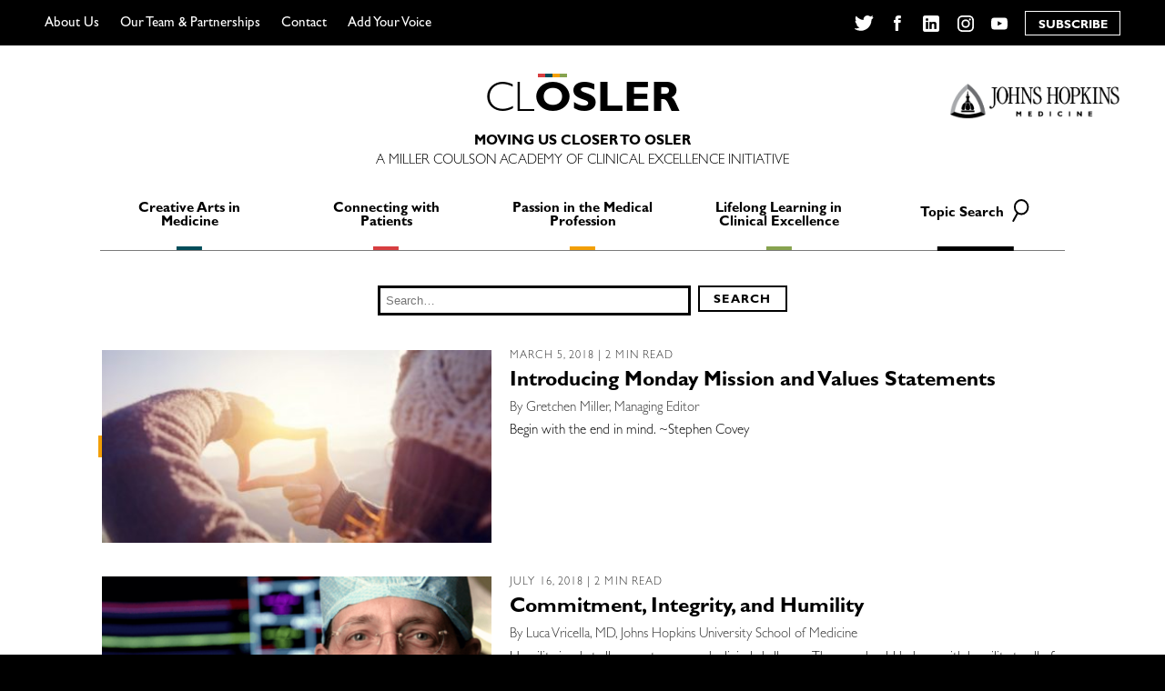

--- FILE ---
content_type: text/html; charset=UTF-8
request_url: https://closler.org/search/Clinical%20Mission%20&%20Values%20Statement
body_size: 50653
content:

<!doctype html>
<!--[if lt IE 7]><html class="no-js ie ie6 lt-ie9 lt-ie8 lt-ie7" lang="en-US"> <![endif]-->
<!--[if IE 7]><html class="no-js ie ie7 lt-ie9 lt-ie8" lang="en-US"> <![endif]-->
<!--[if IE 8]><html class="no-js ie ie8 lt-ie9" lang="en-US"> <![endif]-->
<!--[if gt IE 8]><!--><html class="no-js" lang="en-US"> <!--<![endif]-->
<head>
    <meta charset="UTF-8" />
        <title>   
                            You searched for Clinical Mission &amp; Values Statement - CLOSLER - CLOSLER
                    </title>
    <meta name="description" content="A Miller Coulson Academy of Clinical Excellence Initiative">
    <link rel="stylesheet" href="https://closler.org/wp-content/themes/closler/style.css" type="text/css" media="screen" />
    <meta http-equiv="Content-Type" content="text/html; charset=UTF-8" />
    <meta http-equiv="X-UA-Compatible" content="IE=edge">
<script type="text/javascript">
/* <![CDATA[ */
 var gform;gform||(document.addEventListener("gform_main_scripts_loaded",function(){gform.scriptsLoaded=!0}),document.addEventListener("gform/theme/scripts_loaded",function(){gform.themeScriptsLoaded=!0}),window.addEventListener("DOMContentLoaded",function(){gform.domLoaded=!0}),gform={domLoaded:!1,scriptsLoaded:!1,themeScriptsLoaded:!1,isFormEditor:()=>"function"==typeof InitializeEditor,callIfLoaded:function(o){return!(!gform.domLoaded||!gform.scriptsLoaded||!gform.themeScriptsLoaded&&!gform.isFormEditor()||(gform.isFormEditor()&&console.warn("The use of gform.initializeOnLoaded() is deprecated in the form editor context and will be removed in Gravity Forms 3.1."),o(),0))},initializeOnLoaded:function(o){gform.callIfLoaded(o)||(document.addEventListener("gform_main_scripts_loaded",()=>{gform.scriptsLoaded=!0,gform.callIfLoaded(o)}),document.addEventListener("gform/theme/scripts_loaded",()=>{gform.themeScriptsLoaded=!0,gform.callIfLoaded(o)}),window.addEventListener("DOMContentLoaded",()=>{gform.domLoaded=!0,gform.callIfLoaded(o)}))},hooks:{action:{},filter:{}},addAction:function(o,r,e,t){gform.addHook("action",o,r,e,t)},addFilter:function(o,r,e,t){gform.addHook("filter",o,r,e,t)},doAction:function(o){gform.doHook("action",o,arguments)},applyFilters:function(o){return gform.doHook("filter",o,arguments)},removeAction:function(o,r){gform.removeHook("action",o,r)},removeFilter:function(o,r,e){gform.removeHook("filter",o,r,e)},addHook:function(o,r,e,t,n){null==gform.hooks[o][r]&&(gform.hooks[o][r]=[]);var d=gform.hooks[o][r];null==n&&(n=r+"_"+d.length),gform.hooks[o][r].push({tag:n,callable:e,priority:t=null==t?10:t})},doHook:function(r,o,e){var t;if(e=Array.prototype.slice.call(e,1),null!=gform.hooks[r][o]&&((o=gform.hooks[r][o]).sort(function(o,r){return o.priority-r.priority}),o.forEach(function(o){"function"!=typeof(t=o.callable)&&(t=window[t]),"action"==r?t.apply(null,e):e[0]=t.apply(null,e)})),"filter"==r)return e[0]},removeHook:function(o,r,t,n){var e;null!=gform.hooks[o][r]&&(e=(e=gform.hooks[o][r]).filter(function(o,r,e){return!!(null!=n&&n!=o.tag||null!=t&&t!=o.priority)}),gform.hooks[o][r]=e)}}); 
/* ]]> */
</script>

    <meta name="viewport" content="width=device-width, initial-scale=1.0">
    <link rel="author" href="https://closler.org/wp-content/themes/closler/humans.txt" />
    <link rel="shortcut icon" href="https://closler.org/wp-content/themes/closler/favicon.ico" />
    <meta property="og:image" content="https://closler.org/wp-content/themes/closler/closler.png">
    <link rel="pingback" href="https://closler.org/xmlrpc.php" />
    <meta name='robots' content='noindex, follow' />
	<style>img:is([sizes="auto" i], [sizes^="auto," i]) { contain-intrinsic-size: 3000px 1500px }</style>
	
	<!-- This site is optimized with the Yoast SEO plugin v24.6 - https://yoast.com/wordpress/plugins/seo/ -->
	<meta property="og:locale" content="en_US" />
	<meta property="og:type" content="article" />
	<meta property="og:title" content="You searched for Clinical Mission &amp; Values Statement - CLOSLER" />
	<meta property="og:url" content="https://closler.org/search/Clinical Mission &amp; Values Statement" />
	<meta property="og:site_name" content="CLOSLER" />
	<meta name="twitter:card" content="summary_large_image" />
	<meta name="twitter:title" content="You searched for Clinical Mission &amp; Values Statement - CLOSLER" />
	<script type="application/ld+json" class="yoast-schema-graph">{"@context":"https://schema.org","@graph":[{"@type":["CollectionPage","SearchResultsPage"],"@id":"https://closler.org/?s=Clinical%20Mission%20%26amp%3B%20Values%20Statement","url":"https://closler.org/?s=Clinical%20Mission%20%26amp%3B%20Values%20Statement","name":"You searched for Clinical Mission &amp; Values Statement - CLOSLER","isPartOf":{"@id":"https://closler.org/#website"},"primaryImageOfPage":{"@id":"#primaryimage"},"image":{"@id":"#primaryimage"},"thumbnailUrl":"https://closler.org/wp-content/uploads/2018/02/monday-mission-and-values-e1519232279235.jpg","breadcrumb":{"@id":"#breadcrumb"},"inLanguage":"en-US"},{"@type":"ImageObject","inLanguage":"en-US","@id":"#primaryimage","url":"https://closler.org/wp-content/uploads/2018/02/monday-mission-and-values-e1519232279235.jpg","contentUrl":"https://closler.org/wp-content/uploads/2018/02/monday-mission-and-values-e1519232279235.jpg","width":1180,"height":781,"caption":"Woman in the sunshine"},{"@type":"BreadcrumbList","@id":"#breadcrumb","itemListElement":[{"@type":"ListItem","position":1,"name":"Home","item":"https://closler.org/"},{"@type":"ListItem","position":2,"name":"You searched for Clinical Mission &amp; Values Statement"}]},{"@type":"WebSite","@id":"https://closler.org/#website","url":"https://closler.org/","name":"CLOSLER","description":"A Miller Coulson Academy of Clinical Excellence Initiative","potentialAction":[{"@type":"SearchAction","target":{"@type":"EntryPoint","urlTemplate":"https://closler.org/?s={search_term_string}"},"query-input":{"@type":"PropertyValueSpecification","valueRequired":true,"valueName":"search_term_string"}}],"inLanguage":"en-US"}]}</script>
	<!-- / Yoast SEO plugin. -->


<link rel="alternate" type="application/rss+xml" title="CLOSLER &raquo; Search Results for &#8220;Clinical Mission &amp; Values Statement&#8221; Feed" href="https://closler.org/search/Clinical+Mission+%26+Values+Statement/feed/rss2/" />
<script type="text/javascript">
/* <![CDATA[ */
window._wpemojiSettings = {"baseUrl":"https:\/\/s.w.org\/images\/core\/emoji\/15.0.3\/72x72\/","ext":".png","svgUrl":"https:\/\/s.w.org\/images\/core\/emoji\/15.0.3\/svg\/","svgExt":".svg","source":{"concatemoji":"https:\/\/closler.org\/wp-includes\/js\/wp-emoji-release.min.js?ver=6.7.2"}};
/*! This file is auto-generated */
!function(i,n){var o,s,e;function c(e){try{var t={supportTests:e,timestamp:(new Date).valueOf()};sessionStorage.setItem(o,JSON.stringify(t))}catch(e){}}function p(e,t,n){e.clearRect(0,0,e.canvas.width,e.canvas.height),e.fillText(t,0,0);var t=new Uint32Array(e.getImageData(0,0,e.canvas.width,e.canvas.height).data),r=(e.clearRect(0,0,e.canvas.width,e.canvas.height),e.fillText(n,0,0),new Uint32Array(e.getImageData(0,0,e.canvas.width,e.canvas.height).data));return t.every(function(e,t){return e===r[t]})}function u(e,t,n){switch(t){case"flag":return n(e,"\ud83c\udff3\ufe0f\u200d\u26a7\ufe0f","\ud83c\udff3\ufe0f\u200b\u26a7\ufe0f")?!1:!n(e,"\ud83c\uddfa\ud83c\uddf3","\ud83c\uddfa\u200b\ud83c\uddf3")&&!n(e,"\ud83c\udff4\udb40\udc67\udb40\udc62\udb40\udc65\udb40\udc6e\udb40\udc67\udb40\udc7f","\ud83c\udff4\u200b\udb40\udc67\u200b\udb40\udc62\u200b\udb40\udc65\u200b\udb40\udc6e\u200b\udb40\udc67\u200b\udb40\udc7f");case"emoji":return!n(e,"\ud83d\udc26\u200d\u2b1b","\ud83d\udc26\u200b\u2b1b")}return!1}function f(e,t,n){var r="undefined"!=typeof WorkerGlobalScope&&self instanceof WorkerGlobalScope?new OffscreenCanvas(300,150):i.createElement("canvas"),a=r.getContext("2d",{willReadFrequently:!0}),o=(a.textBaseline="top",a.font="600 32px Arial",{});return e.forEach(function(e){o[e]=t(a,e,n)}),o}function t(e){var t=i.createElement("script");t.src=e,t.defer=!0,i.head.appendChild(t)}"undefined"!=typeof Promise&&(o="wpEmojiSettingsSupports",s=["flag","emoji"],n.supports={everything:!0,everythingExceptFlag:!0},e=new Promise(function(e){i.addEventListener("DOMContentLoaded",e,{once:!0})}),new Promise(function(t){var n=function(){try{var e=JSON.parse(sessionStorage.getItem(o));if("object"==typeof e&&"number"==typeof e.timestamp&&(new Date).valueOf()<e.timestamp+604800&&"object"==typeof e.supportTests)return e.supportTests}catch(e){}return null}();if(!n){if("undefined"!=typeof Worker&&"undefined"!=typeof OffscreenCanvas&&"undefined"!=typeof URL&&URL.createObjectURL&&"undefined"!=typeof Blob)try{var e="postMessage("+f.toString()+"("+[JSON.stringify(s),u.toString(),p.toString()].join(",")+"));",r=new Blob([e],{type:"text/javascript"}),a=new Worker(URL.createObjectURL(r),{name:"wpTestEmojiSupports"});return void(a.onmessage=function(e){c(n=e.data),a.terminate(),t(n)})}catch(e){}c(n=f(s,u,p))}t(n)}).then(function(e){for(var t in e)n.supports[t]=e[t],n.supports.everything=n.supports.everything&&n.supports[t],"flag"!==t&&(n.supports.everythingExceptFlag=n.supports.everythingExceptFlag&&n.supports[t]);n.supports.everythingExceptFlag=n.supports.everythingExceptFlag&&!n.supports.flag,n.DOMReady=!1,n.readyCallback=function(){n.DOMReady=!0}}).then(function(){return e}).then(function(){var e;n.supports.everything||(n.readyCallback(),(e=n.source||{}).concatemoji?t(e.concatemoji):e.wpemoji&&e.twemoji&&(t(e.twemoji),t(e.wpemoji)))}))}((window,document),window._wpemojiSettings);
/* ]]> */
</script>
<style id='wp-emoji-styles-inline-css' type='text/css'>

	img.wp-smiley, img.emoji {
		display: inline !important;
		border: none !important;
		box-shadow: none !important;
		height: 1em !important;
		width: 1em !important;
		margin: 0 0.07em !important;
		vertical-align: -0.1em !important;
		background: none !important;
		padding: 0 !important;
	}
</style>
<link rel='stylesheet' id='wp-block-library-css' href='https://closler.org/wp-includes/css/dist/block-library/style.min.css?ver=6.7.2' type='text/css' media='all' />
<style id='classic-theme-styles-inline-css' type='text/css'>
/*! This file is auto-generated */
.wp-block-button__link{color:#fff;background-color:#32373c;border-radius:9999px;box-shadow:none;text-decoration:none;padding:calc(.667em + 2px) calc(1.333em + 2px);font-size:1.125em}.wp-block-file__button{background:#32373c;color:#fff;text-decoration:none}
</style>
<style id='global-styles-inline-css' type='text/css'>
:root{--wp--preset--aspect-ratio--square: 1;--wp--preset--aspect-ratio--4-3: 4/3;--wp--preset--aspect-ratio--3-4: 3/4;--wp--preset--aspect-ratio--3-2: 3/2;--wp--preset--aspect-ratio--2-3: 2/3;--wp--preset--aspect-ratio--16-9: 16/9;--wp--preset--aspect-ratio--9-16: 9/16;--wp--preset--color--black: #000000;--wp--preset--color--cyan-bluish-gray: #abb8c3;--wp--preset--color--white: #ffffff;--wp--preset--color--pale-pink: #f78da7;--wp--preset--color--vivid-red: #cf2e2e;--wp--preset--color--luminous-vivid-orange: #ff6900;--wp--preset--color--luminous-vivid-amber: #fcb900;--wp--preset--color--light-green-cyan: #7bdcb5;--wp--preset--color--vivid-green-cyan: #00d084;--wp--preset--color--pale-cyan-blue: #8ed1fc;--wp--preset--color--vivid-cyan-blue: #0693e3;--wp--preset--color--vivid-purple: #9b51e0;--wp--preset--gradient--vivid-cyan-blue-to-vivid-purple: linear-gradient(135deg,rgba(6,147,227,1) 0%,rgb(155,81,224) 100%);--wp--preset--gradient--light-green-cyan-to-vivid-green-cyan: linear-gradient(135deg,rgb(122,220,180) 0%,rgb(0,208,130) 100%);--wp--preset--gradient--luminous-vivid-amber-to-luminous-vivid-orange: linear-gradient(135deg,rgba(252,185,0,1) 0%,rgba(255,105,0,1) 100%);--wp--preset--gradient--luminous-vivid-orange-to-vivid-red: linear-gradient(135deg,rgba(255,105,0,1) 0%,rgb(207,46,46) 100%);--wp--preset--gradient--very-light-gray-to-cyan-bluish-gray: linear-gradient(135deg,rgb(238,238,238) 0%,rgb(169,184,195) 100%);--wp--preset--gradient--cool-to-warm-spectrum: linear-gradient(135deg,rgb(74,234,220) 0%,rgb(151,120,209) 20%,rgb(207,42,186) 40%,rgb(238,44,130) 60%,rgb(251,105,98) 80%,rgb(254,248,76) 100%);--wp--preset--gradient--blush-light-purple: linear-gradient(135deg,rgb(255,206,236) 0%,rgb(152,150,240) 100%);--wp--preset--gradient--blush-bordeaux: linear-gradient(135deg,rgb(254,205,165) 0%,rgb(254,45,45) 50%,rgb(107,0,62) 100%);--wp--preset--gradient--luminous-dusk: linear-gradient(135deg,rgb(255,203,112) 0%,rgb(199,81,192) 50%,rgb(65,88,208) 100%);--wp--preset--gradient--pale-ocean: linear-gradient(135deg,rgb(255,245,203) 0%,rgb(182,227,212) 50%,rgb(51,167,181) 100%);--wp--preset--gradient--electric-grass: linear-gradient(135deg,rgb(202,248,128) 0%,rgb(113,206,126) 100%);--wp--preset--gradient--midnight: linear-gradient(135deg,rgb(2,3,129) 0%,rgb(40,116,252) 100%);--wp--preset--font-size--small: 13px;--wp--preset--font-size--medium: 20px;--wp--preset--font-size--large: 36px;--wp--preset--font-size--x-large: 42px;--wp--preset--spacing--20: 0.44rem;--wp--preset--spacing--30: 0.67rem;--wp--preset--spacing--40: 1rem;--wp--preset--spacing--50: 1.5rem;--wp--preset--spacing--60: 2.25rem;--wp--preset--spacing--70: 3.38rem;--wp--preset--spacing--80: 5.06rem;--wp--preset--shadow--natural: 6px 6px 9px rgba(0, 0, 0, 0.2);--wp--preset--shadow--deep: 12px 12px 50px rgba(0, 0, 0, 0.4);--wp--preset--shadow--sharp: 6px 6px 0px rgba(0, 0, 0, 0.2);--wp--preset--shadow--outlined: 6px 6px 0px -3px rgba(255, 255, 255, 1), 6px 6px rgba(0, 0, 0, 1);--wp--preset--shadow--crisp: 6px 6px 0px rgba(0, 0, 0, 1);}:where(.is-layout-flex){gap: 0.5em;}:where(.is-layout-grid){gap: 0.5em;}body .is-layout-flex{display: flex;}.is-layout-flex{flex-wrap: wrap;align-items: center;}.is-layout-flex > :is(*, div){margin: 0;}body .is-layout-grid{display: grid;}.is-layout-grid > :is(*, div){margin: 0;}:where(.wp-block-columns.is-layout-flex){gap: 2em;}:where(.wp-block-columns.is-layout-grid){gap: 2em;}:where(.wp-block-post-template.is-layout-flex){gap: 1.25em;}:where(.wp-block-post-template.is-layout-grid){gap: 1.25em;}.has-black-color{color: var(--wp--preset--color--black) !important;}.has-cyan-bluish-gray-color{color: var(--wp--preset--color--cyan-bluish-gray) !important;}.has-white-color{color: var(--wp--preset--color--white) !important;}.has-pale-pink-color{color: var(--wp--preset--color--pale-pink) !important;}.has-vivid-red-color{color: var(--wp--preset--color--vivid-red) !important;}.has-luminous-vivid-orange-color{color: var(--wp--preset--color--luminous-vivid-orange) !important;}.has-luminous-vivid-amber-color{color: var(--wp--preset--color--luminous-vivid-amber) !important;}.has-light-green-cyan-color{color: var(--wp--preset--color--light-green-cyan) !important;}.has-vivid-green-cyan-color{color: var(--wp--preset--color--vivid-green-cyan) !important;}.has-pale-cyan-blue-color{color: var(--wp--preset--color--pale-cyan-blue) !important;}.has-vivid-cyan-blue-color{color: var(--wp--preset--color--vivid-cyan-blue) !important;}.has-vivid-purple-color{color: var(--wp--preset--color--vivid-purple) !important;}.has-black-background-color{background-color: var(--wp--preset--color--black) !important;}.has-cyan-bluish-gray-background-color{background-color: var(--wp--preset--color--cyan-bluish-gray) !important;}.has-white-background-color{background-color: var(--wp--preset--color--white) !important;}.has-pale-pink-background-color{background-color: var(--wp--preset--color--pale-pink) !important;}.has-vivid-red-background-color{background-color: var(--wp--preset--color--vivid-red) !important;}.has-luminous-vivid-orange-background-color{background-color: var(--wp--preset--color--luminous-vivid-orange) !important;}.has-luminous-vivid-amber-background-color{background-color: var(--wp--preset--color--luminous-vivid-amber) !important;}.has-light-green-cyan-background-color{background-color: var(--wp--preset--color--light-green-cyan) !important;}.has-vivid-green-cyan-background-color{background-color: var(--wp--preset--color--vivid-green-cyan) !important;}.has-pale-cyan-blue-background-color{background-color: var(--wp--preset--color--pale-cyan-blue) !important;}.has-vivid-cyan-blue-background-color{background-color: var(--wp--preset--color--vivid-cyan-blue) !important;}.has-vivid-purple-background-color{background-color: var(--wp--preset--color--vivid-purple) !important;}.has-black-border-color{border-color: var(--wp--preset--color--black) !important;}.has-cyan-bluish-gray-border-color{border-color: var(--wp--preset--color--cyan-bluish-gray) !important;}.has-white-border-color{border-color: var(--wp--preset--color--white) !important;}.has-pale-pink-border-color{border-color: var(--wp--preset--color--pale-pink) !important;}.has-vivid-red-border-color{border-color: var(--wp--preset--color--vivid-red) !important;}.has-luminous-vivid-orange-border-color{border-color: var(--wp--preset--color--luminous-vivid-orange) !important;}.has-luminous-vivid-amber-border-color{border-color: var(--wp--preset--color--luminous-vivid-amber) !important;}.has-light-green-cyan-border-color{border-color: var(--wp--preset--color--light-green-cyan) !important;}.has-vivid-green-cyan-border-color{border-color: var(--wp--preset--color--vivid-green-cyan) !important;}.has-pale-cyan-blue-border-color{border-color: var(--wp--preset--color--pale-cyan-blue) !important;}.has-vivid-cyan-blue-border-color{border-color: var(--wp--preset--color--vivid-cyan-blue) !important;}.has-vivid-purple-border-color{border-color: var(--wp--preset--color--vivid-purple) !important;}.has-vivid-cyan-blue-to-vivid-purple-gradient-background{background: var(--wp--preset--gradient--vivid-cyan-blue-to-vivid-purple) !important;}.has-light-green-cyan-to-vivid-green-cyan-gradient-background{background: var(--wp--preset--gradient--light-green-cyan-to-vivid-green-cyan) !important;}.has-luminous-vivid-amber-to-luminous-vivid-orange-gradient-background{background: var(--wp--preset--gradient--luminous-vivid-amber-to-luminous-vivid-orange) !important;}.has-luminous-vivid-orange-to-vivid-red-gradient-background{background: var(--wp--preset--gradient--luminous-vivid-orange-to-vivid-red) !important;}.has-very-light-gray-to-cyan-bluish-gray-gradient-background{background: var(--wp--preset--gradient--very-light-gray-to-cyan-bluish-gray) !important;}.has-cool-to-warm-spectrum-gradient-background{background: var(--wp--preset--gradient--cool-to-warm-spectrum) !important;}.has-blush-light-purple-gradient-background{background: var(--wp--preset--gradient--blush-light-purple) !important;}.has-blush-bordeaux-gradient-background{background: var(--wp--preset--gradient--blush-bordeaux) !important;}.has-luminous-dusk-gradient-background{background: var(--wp--preset--gradient--luminous-dusk) !important;}.has-pale-ocean-gradient-background{background: var(--wp--preset--gradient--pale-ocean) !important;}.has-electric-grass-gradient-background{background: var(--wp--preset--gradient--electric-grass) !important;}.has-midnight-gradient-background{background: var(--wp--preset--gradient--midnight) !important;}.has-small-font-size{font-size: var(--wp--preset--font-size--small) !important;}.has-medium-font-size{font-size: var(--wp--preset--font-size--medium) !important;}.has-large-font-size{font-size: var(--wp--preset--font-size--large) !important;}.has-x-large-font-size{font-size: var(--wp--preset--font-size--x-large) !important;}
:where(.wp-block-post-template.is-layout-flex){gap: 1.25em;}:where(.wp-block-post-template.is-layout-grid){gap: 1.25em;}
:where(.wp-block-columns.is-layout-flex){gap: 2em;}:where(.wp-block-columns.is-layout-grid){gap: 2em;}
:root :where(.wp-block-pullquote){font-size: 1.5em;line-height: 1.6;}
</style>
<link rel='stylesheet' id='ctf_styles-css' href='https://closler.org/wp-content/plugins/custom-twitter-feeds/css/ctf-styles.min.css?ver=2.2.5' type='text/css' media='all' />
<link rel='stylesheet' id='gforms_reset_css-css' href='https://closler.org/wp-content/plugins/gravityforms/legacy/css/formreset.min.css?ver=2.9.4' type='text/css' media='all' />
<link rel='stylesheet' id='gforms_formsmain_css-css' href='https://closler.org/wp-content/plugins/gravityforms/legacy/css/formsmain.min.css?ver=2.9.4' type='text/css' media='all' />
<link rel='stylesheet' id='gforms_ready_class_css-css' href='https://closler.org/wp-content/plugins/gravityforms/legacy/css/readyclass.min.css?ver=2.9.4' type='text/css' media='all' />
<link rel='stylesheet' id='gforms_browsers_css-css' href='https://closler.org/wp-content/plugins/gravityforms/legacy/css/browsers.min.css?ver=2.9.4' type='text/css' media='all' />
<link rel='stylesheet' id='compiled_scss-css' href='https://closler.org/wp-content/themes/closler/unspooled/build/css/index.css?ver=1.1.5' type='text/css' media='all' />
<script type="text/javascript" src="https://closler.org/wp-includes/js/jquery/jquery.min.js?ver=3.7.1" id="jquery-core-js"></script>
<script type="text/javascript" src="https://closler.org/wp-includes/js/jquery/jquery-migrate.min.js?ver=3.4.1" id="jquery-migrate-js"></script>
<script type="text/javascript" defer='defer' src="https://closler.org/wp-content/plugins/gravityforms/js/jquery.json.min.js?ver=2.9.4" id="gform_json-js"></script>
<script type="text/javascript" id="gform_gravityforms-js-extra">
/* <![CDATA[ */
var gf_global = {"gf_currency_config":{"name":"U.S. Dollar","symbol_left":"$","symbol_right":"","symbol_padding":"","thousand_separator":",","decimal_separator":".","decimals":2,"code":"USD"},"base_url":"https:\/\/closler.org\/wp-content\/plugins\/gravityforms","number_formats":[],"spinnerUrl":"https:\/\/closler.org\/wp-content\/plugins\/gravityforms\/images\/spinner.svg","version_hash":"2f1cca5c0928ff3e89b59b3ef203af0f","strings":{"newRowAdded":"New row added.","rowRemoved":"Row removed","formSaved":"The form has been saved.  The content contains the link to return and complete the form."}};
var gform_i18n = {"datepicker":{"days":{"monday":"Mo","tuesday":"Tu","wednesday":"We","thursday":"Th","friday":"Fr","saturday":"Sa","sunday":"Su"},"months":{"january":"January","february":"February","march":"March","april":"April","may":"May","june":"June","july":"July","august":"August","september":"September","october":"October","november":"November","december":"December"},"firstDay":1,"iconText":"Select date"}};
var gf_legacy_multi = {"1":"1"};
var gform_gravityforms = {"strings":{"invalid_file_extension":"This type of file is not allowed. Must be one of the following:","delete_file":"Delete this file","in_progress":"in progress","file_exceeds_limit":"File exceeds size limit","illegal_extension":"This type of file is not allowed.","max_reached":"Maximum number of files reached","unknown_error":"There was a problem while saving the file on the server","currently_uploading":"Please wait for the uploading to complete","cancel":"Cancel","cancel_upload":"Cancel this upload","cancelled":"Cancelled"},"vars":{"images_url":"https:\/\/closler.org\/wp-content\/plugins\/gravityforms\/images"}};
/* ]]> */
</script>
<script type="text/javascript" id="gform_gravityforms-js-before">
/* <![CDATA[ */

/* ]]> */
</script>
<script type="text/javascript" defer='defer' src="https://closler.org/wp-content/plugins/gravityforms/js/gravityforms.min.js?ver=2.9.4" id="gform_gravityforms-js"></script>
<script type="text/javascript" defer='defer' src="https://closler.org/wp-content/plugins/gravityforms/assets/js/dist/utils.min.js?ver=501a987060f4426fb517400c73c7fc1e" id="gform_gravityforms_utils-js"></script>
<link rel="https://api.w.org/" href="https://closler.org/wp-json/" /><link rel="EditURI" type="application/rsd+xml" title="RSD" href="https://closler.org/xmlrpc.php?rsd" />
<meta name="generator" content="WordPress 6.7.2" />
<script>var ajaxurl = "https://closler.org/wp-admin/admin-ajax.php";</script><link rel="icon" href="https://closler.org/wp-content/uploads/2018/02/cropped-clOsler_100-01-32x32.png" sizes="32x32" />
<link rel="icon" href="https://closler.org/wp-content/uploads/2018/02/cropped-clOsler_100-01-192x192.png" sizes="192x192" />
<link rel="apple-touch-icon" href="https://closler.org/wp-content/uploads/2018/02/cropped-clOsler_100-01-180x180.png" />
<meta name="msapplication-TileImage" content="https://closler.org/wp-content/uploads/2018/02/cropped-clOsler_100-01-270x270.png" />

			<!-- Google Analytics -->
	<script>
		(function(i,s,o,g,r,a,m){i['GoogleAnalyticsObject']=r;i[r]=i[r]||function(){
		(i[r].q=i[r].q||[]).push(arguments)},i[r].l=1*new Date();a=s.createElement(o),
		m=s.getElementsByTagName(o)[0];a.async=1;a.src=g;m.parentNode.insertBefore(a,m)
		})(window,document,'script','https://www.google-analytics.com/analytics.js','ga');
		ga('create', 'UA-112031668-1', 'auto');
		ga('send', 'pageview');
	</script>
	<!-- End Google Analytics -->
	</head>
	<body class="search search-results" data-template="base.twig">
	<a href="#content" class="skip-link">Skip to content</a>
		<div class="mcace">
			<header>
									<nav id="navbar">
						<div class="restrictor">
							<div class="mobile-overlay">
								<a class="closler" href="https://closler.org">
									<span>C</span>
									<span>L</span>
									<span class="thick crowned">
										O
										<span class="crown">
											<span class="one"></span>
											<span class="two"></span>
											<span class="three"></span>
											<span class="four"></span>
										</span>
									</span>
									<span class="thick">S</span>
									<span class="thick">L</span>
									<span class="thick">E</span>
									<span class="thick">R</span>
								</a>
								<ul class="mobile-topics">
																			<li>
											<a href="https://closler.org/creative-arts-in-medicine">
												<span>Creative Arts in Medicine</span>
											</a>
										</li> 
																			<li>
											<a href="https://closler.org/connecting-with-patients">
												<span>Connecting with Patients</span>
											</a>
										</li> 
																			<li>
											<a href="https://closler.org/passion-in-the-medical-profession">
												<span>Passion in the Medical Profession</span>
											</a>
										</li> 
																			<li>
											<a href="https://closler.org/lifelong-learning-in-clinical-excellence">
												<span>Lifelong Learning in Clinical Excellence</span>
											</a>
										</li> 
																		<li>
										<a href="#search-closler" id="mobile-search-toggle">Topic Search</a>
										<div class="mobile-search"><form role="search" method="get" class="search-form" action="https://closler.org">
	<label>
		<span class="screen-reader-text">Search for:</span>
		<input type="search" class="search-field" placeholder="Search…" value="" name="s">
	</label>
	<button type="submit" class="search-submit standard-button" value="Search">
		<div class="action-text">Search</div>
		<div class='wave-one'></div><div class='wave-two'></div>
	</button>
</form></div>
									</li>
								</ul>
								<div class="silc-grid silc-grid--justify-between">
									<div class="silc-grid__col">
										<div class="interior-bind">
											<ul>
																									<li>
														<a href="https://closler.org/about-us">About Us</a>
													</li>
																									<li>
														<a href="https://closler.org/about-us/our-team">Our Team &#038; Partnerships</a>
													</li>
																									<li>
														<a href="https://closler.org/contact">Contact</a>
													</li>
																									<li>
														<a href="https://closler.org/add-your-voice">Add Your Voice</a>
													</li>
																							</ul>
										</div>
									</div>
									<div class="silc-grid__col">
										<div class="interior-bind">
											<ul class="social-media">
    <li>
        <a href="https://twitter.com/CLOSLER" target="_blank">
            <svg width="14" height="12" viewBox="0 0 14 12" xmlns="http://www.w3.org/2000/svg"><path d="M13.44 1.27c-.074 0-.577.212-.71.248.176-.204.577-.825.577-1.087 0-.123-.102-.233-.233-.233-.036 0-.08.015-.117.037-.496.27-.97.48-1.524.598C10.886.307 10.143 0 9.377 0 7.757 0 6.43 1.32 6.43 2.95c0 .116.01.24.03.356-1.604-.138-3.128-.81-4.324-1.883-.29-.262-.54-.547-.802-.84-.058-.065-.11-.087-.196-.087-.08 0-.146.06-.183.117-.262.387-.4 1.015-.4 1.482 0 .68.233 1.343.67 1.868-.14-.043-.35-.182-.474-.182-.152 0-.283.11-.283.264 0 1.02.56 1.97 1.422 2.503-.067-.007-.125-.03-.19-.03-.125 0-.227.11-.227.227 0 .03.007.05.015.08.32.986 1.122 1.73 2.13 1.964-.825.51-1.773.774-2.736.774-.218 0-.437-.037-.65-.037-.13 0-.232.11-.232.234 0 .08.044.145.11.196.19.138.422.255.634.365 1.123.585 2.377.89 3.646.89 3.18 0 5.9-1.707 7.21-4.612.475-1.043.752-2.19.73-3.335v-.24c.496-.373.977-.855 1.305-1.388.022-.037.037-.08.037-.13 0-.125-.102-.235-.233-.235z" fill="#FFF" fill-rule="evenodd"/></svg>
            <span class="invisible">Twitter</span>
        </a>
    </li>
    <li>
        <a href="https://www.facebook.com/CLOSLER/" target="_blank">
            <svg width="8" height="17" viewBox="0 0 8 17" xmlns="http://www.w3.org/2000/svg"><path d="M7.237 3.117c.105.02.22 0 .313-.063.094-.062.156-.167.166-.27L7.998.75c.02-.187-.094-.385-.292-.437C6.976.103 6.186 0 5.363 0c-2.49 0-3.697 1.188-3.697 3.648v1.074H.396c-.22 0-.396.177-.396.396v2.085c0 .23.177.406.396.406h1.27v8.005c0 .22.177.396.396.396h2.603c.21 0 .386-.176.386-.395V7.61h2.104c.208 0 .375-.167.396-.376l.146-2.085c.01-.115-.032-.22-.105-.303-.07-.083-.176-.125-.28-.125H5.05v-.917c0-.688.073-.855.782-.855.406 0 .958.073 1.405.167z" fill="#FFF" fill-rule="evenodd"/></svg>
            <span class="invisible">Facebook</span>
        </a>
    </li>
    <li>
        <a href="https://www.linkedin.com/company/27235454/" target="_blank">
            <svg width="18" height="18" viewBox="0 0 18 18" xmlns="http://www.w3.org/2000/svg" xmlns:xlink="http://www.w3.org/1999/xlink"><image x="50" width="18" height="18" xlink:href="[data-uri]" transform="translate(-50)" fill="none" fill-rule="evenodd"/></svg>
            <span class="invisible">LinkedIn</span>
        </a>
    </li>
    <li>
        <a href="http://instagram.com/closler" target="_blank">
                <svg xmlns="http://www.w3.org/2000/svg" viewBox="0 0 551 551"><defs><style>.cls-1{fill:#fff}</style></defs><g id="Layer_2" data-name="Layer 2"><g id="Layer_1-2" data-name="Layer 1"><path class="cls-1" d="M386.9 0H164.2C73.6 0 0 73.6 0 164.2v222.7C0 477.4 73.6 551 164.2 551h222.7c90.5 0 164.1-73.6 164.1-164.1V164.2C551 73.6 477.4 0 386.9 0zm108.7 386.9a108.7 108.7 0 0 1-108.7 108.7H164.2A108.8 108.8 0 0 1 55.4 386.9V164.2A108.8 108.8 0 0 1 164.2 55.4h222.7a108.8 108.8 0 0 1 108.7 108.8v222.7z"/><path class="cls-1" d="M275.5 133C196.9 133 133 196.9 133 275.5S196.9 418 275.5 418 418 354.1 418 275.5 354.1 133 275.5 133zm0 229.6a87.1 87.1 0 1 1 87.1-87.1 87.1 87.1 0 0 1-87.1 87.1z"/><circle class="cls-1" cx="418.3" cy="134.1" r="34.1"/></g></g></svg>
            <span class="invisible">Instagram</span>
        </a>
    </li>
    <li>
      <a href="https://www.youtube.com/channel/UCL2CyImH8fICsHrf9YGxEwg" target="_blank">
            <svg xmlns="http://www.w3.org/2000/svg" viewBox="0 0 48.7 48.7"><path d="M48.2 14.2s-.5-3.5-1.9-5.1c-1.3-1.3-3.1-2-4.9-2.1-6.8-.5-17-.5-17-.5s-10.3 0-17.1.5c-1.9.1-3.6.8-4.9 2.1C.9 10.6.5 14.2.5 14.2c-.3 2.7-.5 5.5-.5 8.2v3.8c0 2.7.2 5.5.5 8.2 0 0 .4 3.5 1.9 5.1 1.5 1.5 4.3 2 5.4 2.2 3.9.4 16.6.5 16.6.5s10.2-.1 17-.6c1.9 0 3.7-.8 4.9-2.1 1.4-1.5 1.9-5.1 1.9-5.1.3-2.7.5-5.5.5-8.2v-3.8c0-2.7-.2-5.5-.5-8.2zm-15.7 9.6l-13.2 7.1V16.7l5.9 3.2 7.3 3.9z" fill="#fff"/></svg>
        <span class="invisible">YouTube</span>
      </a>
    </li>
</ul>
											<div class="navbar__callout">
												<a class="standard-button" href="https://closler.org/subscribe">
													<span>Subscribe</span>
													<div class="wave-one"></div>
                    								<div class="wave-two"></div>
												</a>
											</div>
										</div>
									</div>
								</div>
							</div>
							<div class="mobile-menu-toggle">
								<div class="bar"></div>
							</div>
						</div>
					</nav>
					<div class="masthead">
						<a href="https://closler.org" class="closler">
							<div id="logo-script" class="faded mod">
								<span>C</span>
								<span>L</span>
								<span class="thick crowned">
									O
									<span class="crown">
										<span class="one"></span>
										<span class="two"></span>
										<span class="three"></span>
										<span class="four"></span>
									</span>
								</span>
								<span class="thick">S</span>
								<span class="thick">L</span>
								<span class="thick">E</span>
								<span class="thick">R</span>
							</div>
						</a>
						<noscript>
							<a class="closler" href="https://closler.org">
								<span>C</span>
								<span>L</span>
								<span class="thick crowned">
									O
									<span class="crown">
										<span class="one"></span>
										<span class="two"></span>
										<span class="three"></span>
										<span class="four"></span>
									</span>
								</span>
								<span class="thick">S</span>
								<span class="thick">L</span>
								<span class="thick">E</span>
								<span class="thick">R</span>
							</a>
						</noscript>
						<div class="hide-small">
							<div class="tag">Moving Us Closer To Osler</div>
															<div class="light">A Miller Coulson Academy of Clinical Excellence Initiative</div>
													</div>
						<div class="medicine-logo-holder">
							<div class="medicine-logo">
								<a href="https://www.hopkinsmedicine.org" target="_blank"><img src="https://closler.org/wp-content/uploads/2018/01/JHM_GS_P_H.png" alt="Johns Hopkins Medicine Logo"></a>
							</div>
						</div>
					</div>
					<nav class="topic-ribbon hide-small ">
						<div class="topic-ribbon__interior">
							<div class="silc-grid">
																	<div class="silc-grid__col silc-grid__col--55">
										<div class="topic  cr ">
											<a href="https://closler.org/creative-arts-in-medicine">Creative Arts in Medicine</a>
										</div>
									</div>
																	<div class="silc-grid__col silc-grid__col--55">
										<div class="topic  cr ">
											<a href="https://closler.org/connecting-with-patients">Connecting with Patients</a>
										</div>
									</div>
																	<div class="silc-grid__col silc-grid__col--55">
										<div class="topic ">
											<a href="https://closler.org/passion-in-the-medical-profession">Passion in the Medical Profession</a>
										</div>
									</div>
																	<div class="silc-grid__col silc-grid__col--55">
										<div class="topic ">
											<a href="https://closler.org/lifelong-learning-in-clinical-excellence">Lifelong Learning in Clinical Excellence</a>
										</div>
									</div>
																<div class="silc-grid__col silc-grid__col--55">
									<div class="topic" id="search-closler">
										<span class="search-text">Topic Search</span>
										<svg xmlns="http://www.w3.org/2000/svg" xmlns:xlink="http://www.w3.org/1999/xlink"><defs><rect id="a" x="4.366" y="6.294" width="2" height="18" rx="1"/></defs><g transform="translate(0 1)" fill="none" fill-rule="evenodd"><g transform="rotate(30 5.366 15.294)"><use fill="#D8D8D8" xlink:href="#a"/><rect stroke="#000" x="4.866" y="6.794" width="1" height="17" rx=".5"/></g><circle stroke="#000" stroke-width="2" fill="#FFF" cx="10.5" cy="7.5" r="7.5"/></g></svg>
									</div>
								</div>
							</div>
						</div>
					</nav>
							</header>
			<div class="search-mcace">
				<form role="search" method="get" class="search-form" action="https://closler.org">
	<label>
		<span class="screen-reader-text">Search for:</span>
		<input type="search" class="search-field" placeholder="Search…" value="" name="s">
	</label>
	<button type="submit" class="search-submit standard-button" value="Search">
		<div class="action-text">Search</div>
		<div class='wave-one'></div><div class='wave-two'></div>
	</button>
</form>
			</div>
			<section id="content" role="main">	
										<article class="tease tease-post" id="tease-235">
		<div class="term-teaser">
	    <a class="left-tagged  passion-in-the-medical-profession" href="https://closler.org/passion-in-the-medical-profession/introducing-monday-mission-values-statements">
            <div class="silc-grid">
                <div class="silc-grid__col silc-grid__col--5-517">
                    <div class="left-tag-aligner">
                        <div class="left-tag"></div>
                        <img alt="" src="https://closler.org/wp-content/uploads/2018/02/monday-mission-and-values-e1519232279235-420x208-c-default.jpg">
                    </div>
                                    </div>
                <div class="silc-grid__col silc-grid__col--7-517">
                    <div class="featured-item-box">
                        <h5>March 5, 2018 | 2 min read</h5>
                        <h2>Introducing Monday Mission and Values Statements</h2>
                                                    <p class="info-line">
                                By Gretchen Miller, Managing Editor
                            </p>
                                                                                                            <p>Begin with the end in mind. ~Stephen Covey</p>
                                                                                                </div>
                </div>
            </div>
        </a>
	</div>
</article>					<article class="tease tease-post" id="tease-1785">
		<div class="term-teaser">
	    <a class="left-tagged  passion-in-the-medical-profession" href="https://closler.org/passion-in-the-medical-profession/commitment-integrity-and-humility">
            <div class="silc-grid">
                <div class="silc-grid__col silc-grid__col--5-517">
                    <div class="left-tag-aligner">
                        <div class="left-tag"></div>
                        <img alt="" src="https://closler.org/wp-content/uploads/2018/07/luca-v-hero-1-420x208-c-default.png">
                    </div>
                                    </div>
                <div class="silc-grid__col silc-grid__col--7-517">
                    <div class="featured-item-box">
                        <h5>July 16, 2018 | 2 min read</h5>
                        <h2>Commitment, Integrity, and Humility</h2>
                                                    <p class="info-line">
                                By Luca Vricella, MD, Johns Hopkins University School of Medicine
                            </p>
                                                                                                            <p>Humility is what allows us to approach clinical challenges. Thus we should behave with humility to all of those around us: patients, families, and co-workers. </p>
                                                                                                </div>
                </div>
            </div>
        </a>
	</div>
</article>					<article class="tease tease-post" id="tease-1049">
		<div class="term-teaser">
	    <a class="left-tagged  passion-in-the-medical-profession" href="https://closler.org/passion-in-the-medical-profession/knowing-your-patient-as-a-person">
            <div class="silc-grid">
                <div class="silc-grid__col silc-grid__col--5-517">
                    <div class="left-tag-aligner">
                        <div class="left-tag"></div>
                        <img alt="" src="https://closler.org/wp-content/uploads/2018/04/ZIEGELSTEIN-OUTSIDE-420x208-c-default.jpg">
                    </div>
                                    </div>
                <div class="silc-grid__col silc-grid__col--7-517">
                    <div class="featured-item-box">
                        <h5>April 23, 2018 | 2 min read</h5>
                        <h2>Knowing Your Patient as a Person</h2>
                                                    <p class="info-line">
                                By Roy Ziegelstein, MD, Johns Hopkins Medicine
                            </p>
                                                                                                            <p>Knowledge and skill are critical to clinical excellence—however their true value can only be realized when the clinician knows each patient as a person.</p>
                                                                                                </div>
                </div>
            </div>
        </a>
	</div>
</article>					<article class="tease tease-post" id="tease-1586">
		<div class="term-teaser">
	    <a class="left-tagged  passion-in-the-medical-profession" href="https://closler.org/passion-in-the-medical-profession/1586">
            <div class="silc-grid">
                <div class="silc-grid__col silc-grid__col--5-517">
                    <div class="left-tag-aligner">
                        <div class="left-tag"></div>
                        <img alt="" src="https://closler.org/wp-content/uploads/2018/06/leah-wolfe-hero-1-420x208-c-default.png">
                    </div>
                                    </div>
                <div class="silc-grid__col silc-grid__col--7-517">
                    <div class="featured-item-box">
                        <h5>June 25, 2018 | 2 min read</h5>
                        <h2>The Mission of a Clinician-Educator</h2>
                                                    <p class="info-line">
                                By Leah Wolfe, MD, Johns Hopkins University School of Medicine
                            </p>
                                                                                                            <p>As a clinician-educator, my mission is to help train and inspire a new generation of internists who are passionate about patient care, are outstanding clinicians, and can provide the leadership needed to change our existing healthcare system into one that better serves the needs of individuals and society.</p>
                                                                                                </div>
                </div>
            </div>
        </a>
	</div>
</article>					<article class="tease tease-post" id="tease-1104">
		<div class="term-teaser">
	    <a class="left-tagged  passion-in-the-medical-profession" href="https://closler.org/passion-in-the-medical-profession/the-15-values-of-a-pediatric-anesthesiologist">
            <div class="silc-grid">
                <div class="silc-grid__col silc-grid__col--5-517">
                    <div class="left-tag-aligner">
                        <div class="left-tag"></div>
                        <img alt="" src="https://closler.org/wp-content/uploads/2020/04/berkowitz-420x208-c-default.jpg">
                    </div>
                                    </div>
                <div class="silc-grid__col silc-grid__col--7-517">
                    <div class="featured-item-box">
                        <h5>April 30, 2018 | 4 min read</h5>
                        <h2>The 15 Values of a Pediatric Anesthesiologist</h2>
                                                    <p class="info-line">
                                By Ivor Berkowitz, MBBCh, MBA, Johns Hopkins Medicine
                            </p>
                                                                                                            <p>A pediatric anesthesiologist shares the 15 values that have guided his career. </p>
                                                                                                </div>
                </div>
            </div>
        </a>
	</div>
</article>					<article class="tease tease-post" id="tease-237">
		<div class="term-teaser">
	    <a class="left-tagged  passion-in-the-medical-profession" href="https://closler.org/passion-in-the-medical-profession/demystifying-psychiatry">
            <div class="silc-grid">
                <div class="silc-grid__col silc-grid__col--5-517">
                    <div class="left-tag-aligner">
                        <div class="left-tag"></div>
                        <img alt="" src="https://closler.org/wp-content/uploads/2018/02/hero_17-420x208-c-default.png">
                    </div>
                                            <div class="caption"><p>"Corridor in the Asylum," Vincent van Gogh, 1889. The Met Museum.</p></div>
                                    </div>
                <div class="silc-grid__col silc-grid__col--7-517">
                    <div class="featured-item-box">
                        <h5>March 5, 2018 | 3 min read</h5>
                        <h2>Demystifying Psychiatry</h2>
                                                    <p class="info-line">
                                By Margaret Chisolm, MD, Johns Hopkins Medicine
                            </p>
                                                                                                            <p>Demystifying psychiatry for patients is the heart of my work. In its existential aspects, psychotherapy calls for the imagination of alternative possibilities.</p>
                                                                                                </div>
                </div>
            </div>
        </a>
	</div>
</article>					<article class="tease tease-post" id="tease-2049">
		<div class="term-teaser">
	    <a class="left-tagged  passion-in-the-medical-profession" href="https://closler.org/passion-in-the-medical-profession/giving-family-centered-care">
            <div class="silc-grid">
                <div class="silc-grid__col silc-grid__col--5-517">
                    <div class="left-tag-aligner">
                        <div class="left-tag"></div>
                        <img alt="" src="https://closler.org/wp-content/uploads/2020/08/multicultural-family-420x208-c-default.png">
                    </div>
                                    </div>
                <div class="silc-grid__col silc-grid__col--7-517">
                    <div class="featured-item-box">
                        <h5>August 20, 2018 | 1 min read</h5>
                        <h2>Giving Family-Centered Care</h2>
                                                    <p class="info-line">
                                By Richard Redett, MD, Johns Hopkins University School of Medicine
                            </p>
                                                                                                            <p>Taking care of children means giving family-centered care, where we nurture a partnership between the family, patient, and healthcare team. </p>
                                                                                                </div>
                </div>
            </div>
        </a>
	</div>
</article>					<article class="tease tease-post" id="tease-2406">
		<div class="term-teaser">
	    <a class="left-tagged  connecting-with-patients" href="https://closler.org/connecting-with-patients/listening-to-build-trust">
            <div class="silc-grid">
                <div class="silc-grid__col silc-grid__col--5-517">
                    <div class="left-tag-aligner">
                        <div class="left-tag"></div>
                        <img alt="" src="https://closler.org/wp-content/uploads/2018/09/Lanzkron-and-Team-Featured-1-420x208-c-default.jpg">
                    </div>
                                    </div>
                <div class="silc-grid__col silc-grid__col--7-517">
                    <div class="featured-item-box">
                        <h5>October 1, 2018 | 2 min read</h5>
                        <h2>Listening to Build Trust</h2>
                                                    <p class="info-line">
                                By Sophie Lanzkron, MD, MDH, Johns Hopkins University School of Medicine
                            </p>
                                                                                                            <p>When I'm helping a patient who's angry about an aspect of care, the most important thing I do is listen, just sit quietly and listen. Often patients just want to be heard. Listening and repeating back their concerns lets them know they've been heard.</p>
                                                                                                </div>
                </div>
            </div>
        </a>
	</div>
</article>					<article class="tease tease-post" id="tease-791">
		<div class="term-teaser">
	    <a class="left-tagged  passion-in-the-medical-profession" href="https://closler.org/passion-in-the-medical-profession/knowing-caring-patient-person">
            <div class="silc-grid">
                <div class="silc-grid__col silc-grid__col--5-517">
                    <div class="left-tag-aligner">
                        <div class="left-tag"></div>
                        <img alt="" src="https://closler.org/wp-content/uploads/2018/03/Dr.-Kimberly-Peairs-and-Dr.-Suzanne-Cotter-420x208-c-default.png">
                    </div>
                                    </div>
                <div class="silc-grid__col silc-grid__col--7-517">
                    <div class="featured-item-box">
                        <h5>March 26, 2018 | 1 min read</h5>
                        <h2>Knowing and Caring For The Patient As A Person</h2>
                                                    <p class="info-line">
                                By Kimberly Peairs, MD, Johns Hopkins University School of Medicine
                            </p>
                                                                                                            <p>Medical care extends far beyond simply treating a disease—it involves forging a relationship and offering trust, support, and wisdom. </p>
                                                                                                </div>
                </div>
            </div>
        </a>
	</div>
</article>					<article class="tease tease-post" id="tease-2482">
		<div class="term-teaser">
	    <a class="left-tagged  passion-in-the-medical-profession" href="https://closler.org/passion-in-the-medical-profession/alleviating-patients-emotional-burden">
            <div class="silc-grid">
                <div class="silc-grid__col silc-grid__col--5-517">
                    <div class="left-tag-aligner">
                        <div class="left-tag"></div>
                        <img alt="" src="https://closler.org/wp-content/uploads/2018/10/MANSON-paul-3-420x208-c-default.png">
                    </div>
                                    </div>
                <div class="silc-grid__col silc-grid__col--7-517">
                    <div class="featured-item-box">
                        <h5>October 8, 2018 | <1 min read</h5>
                        <h2>Alleviating Patients&#8217; Emotional Burden</h2>
                                                    <p class="info-line">
                                By Paul Manson,  MD, Johns Hopkins University School of Medicine
                            </p>
                                                                                                            <p>My approach to clinical care involves making a dual diagnosis for each patient: identifying the problem, and understanding how that problem affects the patient psychologically and emotionally.</p>
                                                                                                </div>
                </div>
            </div>
        </a>
	</div>
</article>					<article class="tease tease-post" id="tease-2785">
		<div class="term-teaser">
	    <a class="left-tagged  passion-in-the-medical-profession" href="https://closler.org/passion-in-the-medical-profession/providing-holistic-care">
            <div class="silc-grid">
                <div class="silc-grid__col silc-grid__col--5-517">
                    <div class="left-tag-aligner">
                        <div class="left-tag"></div>
                        <img alt="" src="https://closler.org/wp-content/uploads/2018/11/Nancy-Hutton-4-420x208-c-default.png">
                    </div>
                                    </div>
                <div class="silc-grid__col silc-grid__col--7-517">
                    <div class="featured-item-box">
                        <h5>November 5, 2018 | 2 min read</h5>
                        <h2>Providing Holistic Care</h2>
                                                    <p class="info-line">
                                By Nancy Hutton,  MD, Johns Hopkins University School of Medicine
                            </p>
                                                                                                            <p>Excellence in clinical care requires intellectual rigor, keen observation, empathic communication, an understanding of the context in which the patient lives, and consideration of the individual patient as the center of care. </p>
                                                                                                </div>
                </div>
            </div>
        </a>
	</div>
</article>					<article class="tease tease-post" id="tease-1833">
		<div class="term-teaser">
	    <a class="left-tagged  passion-in-the-medical-profession" href="https://closler.org/passion-in-the-medical-profession/1833">
            <div class="silc-grid">
                <div class="silc-grid__col silc-grid__col--5-517">
                    <div class="left-tag-aligner">
                        <div class="left-tag"></div>
                        <img alt="" src="https://closler.org/wp-content/uploads/2018/07/geneticist-420x208-c-default.png">
                    </div>
                                    </div>
                <div class="silc-grid__col silc-grid__col--7-517">
                    <div class="featured-item-box">
                        <h5>July 23, 2018 | 1 min read</h5>
                        <h2>Consider The Patient First</h2>
                                                    <p class="info-line">
                                By Julie Hoover-Fong, MD, PhD, Johns Hopkins University School of Medicine
                            </p>
                                                                                                            <p>Whatever decision is best for the patient is the right one to manage the problem at hand.</p>
                                                                                                </div>
                </div>
            </div>
        </a>
	</div>
</article>					<article class="tease tease-post" id="tease-1568">
		<div class="term-teaser">
	    <a class="left-tagged  passion-in-the-medical-profession" href="https://closler.org/passion-in-the-medical-profession/treating-every-patient-how-i-would-want-to-be-treated">
            <div class="silc-grid">
                <div class="silc-grid__col silc-grid__col--5-517">
                    <div class="left-tag-aligner">
                        <div class="left-tag"></div>
                        <img alt="" src="https://closler.org/wp-content/uploads/2018/06/Family-in-hospital-bed-420x208-c-default.png">
                    </div>
                                    </div>
                <div class="silc-grid__col silc-grid__col--7-517">
                    <div class="featured-item-box">
                        <h5>June 18, 2018 | 7 min read</h5>
                        <h2>Treating Every Patient How I Would Want To Be Treated</h2>
                                                    <p class="info-line">
                                By Mitchell Goldstein, MD, Johns Hopkins University School of Medicine
                            </p>
                                                                                                            <p>A pediatric emergency department physician shares his inspiring clinical mission and values statement. </p>
                                                                                                </div>
                </div>
            </div>
        </a>
	</div>
</article>					<article class="tease tease-post" id="tease-627">
		<div class="term-teaser">
	    <a class="left-tagged  passion-in-the-medical-profession" href="https://closler.org/passion-in-the-medical-profession/13-principles-daily-living">
            <div class="silc-grid">
                <div class="silc-grid__col silc-grid__col--5-517">
                    <div class="left-tag-aligner">
                        <div class="left-tag"></div>
                        <img alt="" src="https://closler.org/wp-content/uploads/2020/03/ROSALYN-STEWART-AND-COWORKERS-FINAL-420x208-c-default.png">
                    </div>
                                    </div>
                <div class="silc-grid__col silc-grid__col--7-517">
                    <div class="featured-item-box">
                        <h5>March 12, 2018 | 3 min read</h5>
                        <h2>13 Principles for Daily Living</h2>
                                                    <p class="info-line">
                                By Rosalyn Stewart, MD, Johns Hopkins University School of Medicine
                            </p>
                                                                                                            <p>A primary care physician and clinician educator shares her core values for living a good life.</p>
                                                                                                </div>
                </div>
            </div>
        </a>
	</div>
</article>					<article class="tease tease-post" id="tease-1505">
		<div class="term-teaser">
	    <a class="left-tagged  passion-in-the-medical-profession" href="https://closler.org/passion-in-the-medical-profession/caring-for-the-patient">
            <div class="silc-grid">
                <div class="silc-grid__col silc-grid__col--5-517">
                    <div class="left-tag-aligner">
                        <div class="left-tag"></div>
                        <img alt="" src="https://closler.org/wp-content/uploads/2018/06/elderly-patient-420x208-c-default.png">
                    </div>
                                    </div>
                <div class="silc-grid__col silc-grid__col--7-517">
                    <div class="featured-item-box">
                        <h5>June 11, 2018 | 5 min read</h5>
                        <h2>Caring For The Patient</h2>
                                                    <p class="info-line">
                                By Michael Carducci, MD, Johns Hopkins University School of Medicine
                            </p>
                                                                                                            <p>An oncologist shares his inspiring clinical mission and values statement on noticing beauty and knowing his patients. </p>
                                                                                                </div>
                </div>
            </div>
        </a>
	</div>
</article>					<article class="tease tease-post" id="tease-1174">
		<div class="term-teaser">
	    <a class="left-tagged  passion-in-the-medical-profession" href="https://closler.org/passion-in-the-medical-profession/the-5-core-beliefs-of-a-hospitalist">
            <div class="silc-grid">
                <div class="silc-grid__col silc-grid__col--5-517">
                    <div class="left-tag-aligner">
                        <div class="left-tag"></div>
                        <img alt="" src="https://closler.org/wp-content/uploads/2018/05/Brotman-Daniel-420x208-c-default.jpg">
                    </div>
                                    </div>
                <div class="silc-grid__col silc-grid__col--7-517">
                    <div class="featured-item-box">
                        <h5>May 7, 2018 | 2 min read</h5>
                        <h2>The 5 Core Beliefs of a Hospitalist</h2>
                                                    <p class="info-line">
                                By Daniel Brotman, MD, Johns Hopkins Medicine
                            </p>
                                                                                                            <p>As a hospitalist, I'm in a position to establish intense relationships with patients. Here are my five core beliefs, values, and premises that govern my approach to clinical care in this setting.</p>
                                                                                                </div>
                </div>
            </div>
        </a>
	</div>
</article>					<article class="tease tease-post" id="tease-839">
		<div class="term-teaser">
	    <a class="left-tagged  passion-in-the-medical-profession" href="https://closler.org/passion-in-the-medical-profession/guide-journey-health">
            <div class="silc-grid">
                <div class="silc-grid__col silc-grid__col--5-517">
                    <div class="left-tag-aligner">
                        <div class="left-tag"></div>
                        <img alt="" src="https://closler.org/wp-content/uploads/2020/04/LOSS-manisha-2-420x208-c-default.png">
                    </div>
                                    </div>
                <div class="silc-grid__col silc-grid__col--7-517">
                    <div class="featured-item-box">
                        <h5>April 2, 2018 | 2 min read</h5>
                        <h2>Being a Guide on the Journey to Health</h2>
                                                    <p class="info-line">
                                By Manisha Loss, MD, Johns Hopkins University School of Medicine
                            </p>
                                                                                                            <p>As a guide on this journey with our patients to health, we must serve as an example of hope, understanding, and direction.   </p>
                                                                                                </div>
                </div>
            </div>
        </a>
	</div>
</article>					<article class="tease tease-post" id="tease-698">
		<div class="term-teaser">
	    <a class="left-tagged  passion-in-the-medical-profession" href="https://closler.org/passion-in-the-medical-profession/deep-active-listening">
            <div class="silc-grid">
                <div class="silc-grid__col silc-grid__col--5-517">
                    <div class="left-tag-aligner">
                        <div class="left-tag"></div>
                        <img alt="" src="https://closler.org/wp-content/uploads/2020/03/LEHMANN-LISTENING-420x208-c-default.png">
                    </div>
                                    </div>
                <div class="silc-grid__col silc-grid__col--7-517">
                    <div class="featured-item-box">
                        <h5>March 19, 2018 | 5 min read</h5>
                        <h2>Deep and Active Listening</h2>
                                                    <p class="info-line">
                                By Susan Lehmann, MD, Johns Hopkins Medicine
                            </p>
                                                                                                            <p>The essence of good doctoring is to listen attentively and respectfully to the concerns of your patient.</p>
                                                                                                </div>
                </div>
            </div>
        </a>
	</div>
</article>					<article class="tease tease-post" id="tease-1898">
		<div class="term-teaser">
	    <a class="left-tagged  passion-in-the-medical-profession" href="https://closler.org/passion-in-the-medical-profession/stepping-forward">
            <div class="silc-grid">
                <div class="silc-grid__col silc-grid__col--5-517">
                    <div class="left-tag-aligner">
                        <div class="left-tag"></div>
                        <img alt="" src="https://closler.org/wp-content/uploads/2018/07/physical-therapy-420x208-c-default.png">
                    </div>
                                    </div>
                <div class="silc-grid__col silc-grid__col--7-517">
                    <div class="featured-item-box">
                        <h5>July 30, 2018 | 2 min read</h5>
                        <h2>Stepping Forward</h2>
                                                    <p class="info-line">
                                By Dorianne Feldman, MD, MS, Johns Hopkins University School of Medicine
                            </p>
                                                                                                            <p>There is no greater reward than the gratitude of a patient you've helped to heal.

 </p>
                                                                                                </div>
                </div>
            </div>
        </a>
	</div>
</article>					<article class="tease tease-post" id="tease-2631">
		<div class="term-teaser">
	    <a class="left-tagged  passion-in-the-medical-profession" href="https://closler.org/passion-in-the-medical-profession/giving-compassionate-care">
            <div class="silc-grid">
                <div class="silc-grid__col silc-grid__col--5-517">
                    <div class="left-tag-aligner">
                        <div class="left-tag"></div>
                        <img alt="" src="https://closler.org/wp-content/uploads/2018/10/cancer-hands-420x208-c-default.png">
                    </div>
                                    </div>
                <div class="silc-grid__col silc-grid__col--7-517">
                    <div class="featured-item-box">
                        <h5>October 22, 2018 | 2 min read</h5>
                        <h2>Giving Compassionate Care</h2>
                                                                                                            <p>My goal is to to be a clinically excellent oncologist, which means being compassionate, spending time with patients and families in order to understand their needs, helping with treatment decisions, and being there for end-of-life decisions as well as hospice care.</p>
                                                                                                </div>
                </div>
            </div>
        </a>
	</div>
</article>					<article class="tease tease-post" id="tease-1737">
		<div class="term-teaser">
	    <a class="left-tagged  passion-in-the-medical-profession" href="https://closler.org/passion-in-the-medical-profession/educator-advocate-surgeon-and-caregiver-for-life">
            <div class="silc-grid">
                <div class="silc-grid__col silc-grid__col--5-517">
                    <div class="left-tag-aligner">
                        <div class="left-tag"></div>
                        <img alt="" src="https://closler.org/wp-content/uploads/2018/07/Matthew-Weiss-420x208-c-default.png">
                    </div>
                                    </div>
                <div class="silc-grid__col silc-grid__col--7-517">
                    <div class="featured-item-box">
                        <h5>July 9, 2018 | 2 min read</h5>
                        <h2>Educator, Advocate, Surgeon, and Caregiver for Life</h2>
                                                    <p class="info-line">
                                By Matthew Weiss, MD, Johns Hopkins University School of Medicine
                            </p>
                                                                                                            <p>As a cancer surgeon, my approach to care focuses heavily on communication with patients and their loved ones. Quite simply, I treat patients as I would want to be treated myself as a patient. </p>
                                                                                                </div>
                </div>
            </div>
        </a>
	</div>
</article>					<article class="tease tease-post" id="tease-2378">
		<div class="term-teaser">
	    <a class="left-tagged  passion-in-the-medical-profession" href="https://closler.org/passion-in-the-medical-profession/healer-counselor-and-consoler">
            <div class="silc-grid">
                <div class="silc-grid__col silc-grid__col--5-517">
                    <div class="left-tag-aligner">
                        <div class="left-tag"></div>
                        <img alt="" src="https://closler.org/wp-content/uploads/2018/09/doc-holding-hand-420x208-c-default.png">
                    </div>
                                    </div>
                <div class="silc-grid__col silc-grid__col--7-517">
                    <div class="featured-item-box">
                        <h5>September 24, 2018 | 1 min read</h5>
                        <h2>Healing, Counseling, and Consoling</h2>
                                                    <p class="info-line">
                                By Satish Shanbhag,  MBBS, MPH, Johns Hopkins University School of Medicine
                            </p>
                                                                                                            <p>An essential part of clinically excellent care is empathy with our patients—a trait that can be cultivated by visualizing ourselves as an extension of our patient’s family helping them get through a rough patch in life.</p>
                                                                                                </div>
                </div>
            </div>
        </a>
	</div>
</article>					<article class="tease tease-post" id="tease-2052">
		<div class="term-teaser">
	    <a class="left-tagged  passion-in-the-medical-profession" href="https://closler.org/passion-in-the-medical-profession/practicing-the-golden-rule">
            <div class="silc-grid">
                <div class="silc-grid__col silc-grid__col--5-517">
                    <div class="left-tag-aligner">
                        <div class="left-tag"></div>
                        <img alt="" src="https://closler.org/wp-content/uploads/2018/08/Compassionate-Care-2-420x208-c-default.png">
                    </div>
                                    </div>
                <div class="silc-grid__col silc-grid__col--7-517">
                    <div class="featured-item-box">
                        <h5>August 27, 2018 | 1 min read</h5>
                        <h2>Practicing the Golden Rule</h2>
                                                    <p class="info-line">
                                By Scott Newsome, DO, Johns Hopkins University School of Medicine
                            </p>
                                                                                                            <p>A key element in treating people with chronic illness is partnering with their family to develop an individualized management plan.</p>
                                                                                                </div>
                </div>
            </div>
        </a>
	</div>
</article>					<article class="tease tease-post" id="tease-911">
		<div class="term-teaser">
	    <a class="left-tagged  passion-in-the-medical-profession" href="https://closler.org/passion-in-the-medical-profession/healing-through-compassion-and-empathy">
            <div class="silc-grid">
                <div class="silc-grid__col silc-grid__col--5-517">
                    <div class="left-tag-aligner">
                        <div class="left-tag"></div>
                        <img alt="" src="https://closler.org/wp-content/uploads/2018/04/Kristen-Nelson-head-shot-420x208-c-default.jpg">
                    </div>
                                    </div>
                <div class="silc-grid__col silc-grid__col--7-517">
                    <div class="featured-item-box">
                        <h5>April 9, 2018 | 3 min read</h5>
                        <h2>Healing Through Compassion and Empathy</h2>
                                                    <p class="info-line">
                                By Kristen Nelson, MD, Johns Hopkins University School of Medicine
                            </p>
                                                                                                            <p>Read Dr. Nelson’s clinical mission statement, reminding us that “no matter what, you’re not just treating the patient, you’re treating the whole family.”</p>
                                                                                                </div>
                </div>
            </div>
        </a>
	</div>
</article>					<article class="tease tease-post" id="tease-2556">
		<div class="term-teaser">
	    <a class="left-tagged  passion-in-the-medical-profession" href="https://closler.org/passion-in-the-medical-profession/respect-empathy-and-communciation">
            <div class="silc-grid">
                <div class="silc-grid__col silc-grid__col--5-517">
                    <div class="left-tag-aligner">
                        <div class="left-tag"></div>
                        <img alt="" src="https://closler.org/wp-content/uploads/2018/10/Pediatrician-and-Girl-420x208-c-default.png">
                    </div>
                                            <div class="caption"><p>The author's pediatrician was an early role model in her development as a neurologist.</p></div>
                                    </div>
                <div class="silc-grid__col silc-grid__col--7-517">
                    <div class="featured-item-box">
                        <h5>October 15, 2018 | 1 min read</h5>
                        <h2>Respect, Empathy, and Communciation</h2>
                                                    <p class="info-line">
                                By Andrea Corse,  MD, Johns Hopkins University School of Medicine
                            </p>
                                                                                                            <p>My approach to care is to provide the kind of care you would want for yourself and your family.</p>
                                                                                                </div>
                </div>
            </div>
        </a>
	</div>
</article>					<article class="tease tease-post" id="tease-2219">
		<div class="term-teaser">
	    <a class="left-tagged  passion-in-the-medical-profession" href="https://closler.org/passion-in-the-medical-profession/defusing-patients-emotional-stress">
            <div class="silc-grid">
                <div class="silc-grid__col silc-grid__col--5-517">
                    <div class="left-tag-aligner">
                        <div class="left-tag"></div>
                        <img alt="" src="https://closler.org/wp-content/uploads/2018/09/surgery-team-420x208-c-default.png">
                    </div>
                                    </div>
                <div class="silc-grid__col silc-grid__col--7-517">
                    <div class="featured-item-box">
                        <h5>September 10, 2018 | 2 min read</h5>
                        <h2>Defusing Patients&#8217; Emotional Stress</h2>
                                                    <p class="info-line">
                                By James Black,  MD, Johns Hopkins Medicine
                            </p>
                                                                                                            <p>I believe it's my first responsibility to recognize my patients' emotional stress and start to defuse it. I do this by framing the ongoing issue in a way that is understandable to the patient and their family.</p>
                                                                                                </div>
                </div>
            </div>
        </a>
	</div>
</article>					<article class="tease tease-post" id="tease-1920">
		<div class="term-teaser">
	    <a class="left-tagged  passion-in-the-medical-profession" href="https://closler.org/passion-in-the-medical-profession/how-i-uphold-my-hippocratic-oath">
            <div class="silc-grid">
                <div class="silc-grid__col silc-grid__col--5-517">
                    <div class="left-tag-aligner">
                        <div class="left-tag"></div>
                        <img alt="" src="https://closler.org/wp-content/uploads/2018/08/CANTO-group-001-1-420x208-c-default.png">
                    </div>
                                    </div>
                <div class="silc-grid__col silc-grid__col--7-517">
                    <div class="featured-item-box">
                        <h5>August 13, 2018 | 1 min read</h5>
                        <h2>How I Uphold My Hippocratic Oath</h2>
                                                    <p class="info-line">
                                By Marcia Canto, MD, Johns Hopkins University School of Medicine
                            </p>
                                                                                                            <p>I try to take care of each patient as if he or she is my close relative or friend. I believe this is the only way that we can uphold our Hippocratic oath in the modern era of medicine, which tends to depersonalize physician-patient interactions. </p>
                                                                                                </div>
                </div>
            </div>
        </a>
	</div>
</article>					<article class="tease tease-post" id="tease-1915">
		<div class="term-teaser">
	    <a class="left-tagged  passion-in-the-medical-profession" href="https://closler.org/passion-in-the-medical-profession/treat-all-patients-like-a-family-member">
            <div class="silc-grid">
                <div class="silc-grid__col silc-grid__col--5-517">
                    <div class="left-tag-aligner">
                        <div class="left-tag"></div>
                        <img alt="" src="https://closler.org/wp-content/uploads/2018/08/CALKINS-hugh-009-420x208-c-default.png">
                    </div>
                                            <div class="caption"><p>Cardiologist Dr. Hugh Calkins. </p></div>
                                    </div>
                <div class="silc-grid__col silc-grid__col--7-517">
                    <div class="featured-item-box">
                        <h5>August 6, 2018 | <1 min read</h5>
                        <h2>Treat All Patients Like A Family Member</h2>
                                                    <p class="info-line">
                                By Hugh Calkins, MD, Johns Hopkins University School of Medicine
                            </p>
                                                                                                            <p>I care for all patients as if they were a family member.</p>
                                                                                                </div>
                </div>
            </div>
        </a>
	</div>
</article>					<article class="tease tease-post" id="tease-1430">
		<div class="term-teaser">
	    <a class="left-tagged  passion-in-the-medical-profession" href="https://closler.org/passion-in-the-medical-profession/giving-my-best-to-each-patient">
            <div class="silc-grid">
                <div class="silc-grid__col silc-grid__col--5-517">
                    <div class="left-tag-aligner">
                        <div class="left-tag"></div>
                        <img alt="" src="https://closler.org/wp-content/uploads/2018/06/patient-with-cancer-420x208-c-default.jpg">
                    </div>
                                    </div>
                <div class="silc-grid__col silc-grid__col--7-517">
                    <div class="featured-item-box">
                        <h5>June 4, 2018 | 2 min read</h5>
                        <h2>Giving My Best to Each Patient</h2>
                                                    <p class="info-line">
                                By Ross Donehower, MD, Johns Hopkins University School of Medicine
                            </p>
                                                                                                            <p>An oncologist shares his clinical mission statement, with the ultimate goal of making sure that each patient feels deeply cared for.</p>
                                                                                                </div>
                </div>
            </div>
        </a>
	</div>
</article>					<article class="tease tease-post" id="tease-1300">
		<div class="term-teaser">
	    <a class="left-tagged  passion-in-the-medical-profession" href="https://closler.org/passion-in-the-medical-profession/listening-and-communicating">
            <div class="silc-grid">
                <div class="silc-grid__col silc-grid__col--5-517">
                    <div class="left-tag-aligner">
                        <div class="left-tag"></div>
                        <img alt="" src="https://closler.org/wp-content/uploads/2018/05/older-female-doctor-listening-to-patient-420x208-c-default.jpg">
                    </div>
                                    </div>
                <div class="silc-grid__col silc-grid__col--7-517">
                    <div class="featured-item-box">
                        <h5>May 21, 2018 | 3 min read</h5>
                        <h2>Listening and Communicating</h2>
                                                    <p class="info-line">
                                By Justin McArthur, MBBS, MPH, Johns Hopkins Medicine
                            </p>
                                                                                                            <p>The clinical mission and values statement of a neurologist, sharing thoughtful tips on listening and communicating with patients and their families. </p>
                                                                                                </div>
                </div>
            </div>
        </a>
	</div>
</article>						</section>
		</div>
								<footer id="footer">
				<div class="footer__container">
    <div class="silc-grid">
        <div class="silc-grid__col silc-grid__col--6-700">
            <h3>Our Mission</h3>
            <p>Stimulating healthcare professionals and trainees to reflect on giving exceptional care to every patient.</p>
            <a class="closler" href="https://closler.org">
                <span>C</span>
                <span>L</span>
                <span class="thick crowned">
                    O
                    <span class="crown">
                        <span class="one"></span>
                        <span class="two"></span>
                        <span class="three"></span>
                        <span class="four"></span>
                    </span>
                </span>
                <span class="thick">S</span>
                <span class="thick">L</span>
                <span class="thick">E</span>
                <span class="thick">R</span>
            </a>
            <ul class="social-media">
    <li>
        <a href="https://twitter.com/CLOSLER" target="_blank">
            <svg width="14" height="12" viewBox="0 0 14 12" xmlns="http://www.w3.org/2000/svg"><path d="M13.44 1.27c-.074 0-.577.212-.71.248.176-.204.577-.825.577-1.087 0-.123-.102-.233-.233-.233-.036 0-.08.015-.117.037-.496.27-.97.48-1.524.598C10.886.307 10.143 0 9.377 0 7.757 0 6.43 1.32 6.43 2.95c0 .116.01.24.03.356-1.604-.138-3.128-.81-4.324-1.883-.29-.262-.54-.547-.802-.84-.058-.065-.11-.087-.196-.087-.08 0-.146.06-.183.117-.262.387-.4 1.015-.4 1.482 0 .68.233 1.343.67 1.868-.14-.043-.35-.182-.474-.182-.152 0-.283.11-.283.264 0 1.02.56 1.97 1.422 2.503-.067-.007-.125-.03-.19-.03-.125 0-.227.11-.227.227 0 .03.007.05.015.08.32.986 1.122 1.73 2.13 1.964-.825.51-1.773.774-2.736.774-.218 0-.437-.037-.65-.037-.13 0-.232.11-.232.234 0 .08.044.145.11.196.19.138.422.255.634.365 1.123.585 2.377.89 3.646.89 3.18 0 5.9-1.707 7.21-4.612.475-1.043.752-2.19.73-3.335v-.24c.496-.373.977-.855 1.305-1.388.022-.037.037-.08.037-.13 0-.125-.102-.235-.233-.235z" fill="#FFF" fill-rule="evenodd"/></svg>
            <span class="invisible">Twitter</span>
        </a>
    </li>
    <li>
        <a href="https://www.facebook.com/CLOSLER/" target="_blank">
            <svg width="8" height="17" viewBox="0 0 8 17" xmlns="http://www.w3.org/2000/svg"><path d="M7.237 3.117c.105.02.22 0 .313-.063.094-.062.156-.167.166-.27L7.998.75c.02-.187-.094-.385-.292-.437C6.976.103 6.186 0 5.363 0c-2.49 0-3.697 1.188-3.697 3.648v1.074H.396c-.22 0-.396.177-.396.396v2.085c0 .23.177.406.396.406h1.27v8.005c0 .22.177.396.396.396h2.603c.21 0 .386-.176.386-.395V7.61h2.104c.208 0 .375-.167.396-.376l.146-2.085c.01-.115-.032-.22-.105-.303-.07-.083-.176-.125-.28-.125H5.05v-.917c0-.688.073-.855.782-.855.406 0 .958.073 1.405.167z" fill="#FFF" fill-rule="evenodd"/></svg>
            <span class="invisible">Facebook</span>
        </a>
    </li>
    <li>
        <a href="https://www.linkedin.com/company/27235454/" target="_blank">
            <svg width="18" height="18" viewBox="0 0 18 18" xmlns="http://www.w3.org/2000/svg" xmlns:xlink="http://www.w3.org/1999/xlink"><image x="50" width="18" height="18" xlink:href="[data-uri]" transform="translate(-50)" fill="none" fill-rule="evenodd"/></svg>
            <span class="invisible">LinkedIn</span>
        </a>
    </li>
    <li>
        <a href="http://instagram.com/closler" target="_blank">
                <svg xmlns="http://www.w3.org/2000/svg" viewBox="0 0 551 551"><defs><style>.cls-1{fill:#fff}</style></defs><g id="Layer_2" data-name="Layer 2"><g id="Layer_1-2" data-name="Layer 1"><path class="cls-1" d="M386.9 0H164.2C73.6 0 0 73.6 0 164.2v222.7C0 477.4 73.6 551 164.2 551h222.7c90.5 0 164.1-73.6 164.1-164.1V164.2C551 73.6 477.4 0 386.9 0zm108.7 386.9a108.7 108.7 0 0 1-108.7 108.7H164.2A108.8 108.8 0 0 1 55.4 386.9V164.2A108.8 108.8 0 0 1 164.2 55.4h222.7a108.8 108.8 0 0 1 108.7 108.8v222.7z"/><path class="cls-1" d="M275.5 133C196.9 133 133 196.9 133 275.5S196.9 418 275.5 418 418 354.1 418 275.5 354.1 133 275.5 133zm0 229.6a87.1 87.1 0 1 1 87.1-87.1 87.1 87.1 0 0 1-87.1 87.1z"/><circle class="cls-1" cx="418.3" cy="134.1" r="34.1"/></g></g></svg>
            <span class="invisible">Instagram</span>
        </a>
    </li>
    <li>
      <a href="https://www.youtube.com/channel/UCL2CyImH8fICsHrf9YGxEwg" target="_blank">
            <svg xmlns="http://www.w3.org/2000/svg" viewBox="0 0 48.7 48.7"><path d="M48.2 14.2s-.5-3.5-1.9-5.1c-1.3-1.3-3.1-2-4.9-2.1-6.8-.5-17-.5-17-.5s-10.3 0-17.1.5c-1.9.1-3.6.8-4.9 2.1C.9 10.6.5 14.2.5 14.2c-.3 2.7-.5 5.5-.5 8.2v3.8c0 2.7.2 5.5.5 8.2 0 0 .4 3.5 1.9 5.1 1.5 1.5 4.3 2 5.4 2.2 3.9.4 16.6.5 16.6.5s10.2-.1 17-.6c1.9 0 3.7-.8 4.9-2.1 1.4-1.5 1.9-5.1 1.9-5.1.3-2.7.5-5.5.5-8.2v-3.8c0-2.7-.2-5.5-.5-8.2zm-15.7 9.6l-13.2 7.1V16.7l5.9 3.2 7.3 3.9z" fill="#fff"/></svg>
        <span class="invisible">YouTube</span>
      </a>
    </li>
</ul>
        </div>
        <div class="silc-grid__col silc-grid__col--1 hide-until-974"></div>
        <div class="silc-grid__col silc-grid__col--4-700 silc-grid__col--3-974">
            <ul class="fifth-pull-left-974">
                                    <li><a href="https://closler.org/creative-arts-in-medicine">Creative Arts in Medicine</a></li>
                                    <li><a href="https://closler.org/connecting-with-patients">Connecting with Patients</a></li>
                                    <li><a href="https://closler.org/passion-in-the-medical-profession">Passion in the Medical Profession</a></li>
                                    <li><a href="https://closler.org/lifelong-learning-in-clinical-excellence">Lifelong Learning in Clinical Excellence</a></li>
                            </ul>
        </div>
        <div class="silc-grid__col silc-grid__col--2-700">
            <ul>
                                    <li>
                        <a href="https://closler.org/about-us">About Us</a>
                    </li>
                                    <li>
                        <a href="https://closler.org/about-us/our-team">Our Team &#038; Partnerships</a>
                    </li>
                                    <li>
                        <a href="https://closler.org/contact">Contact</a>
                    </li>
                                    <li>
                        <a href="https://closler.org/add-your-voice">Add Your Voice</a>
                    </li>
                                                    <li>
                        <a href="https://closler.org/subscribe">Subscribe</a>
                    </li>
                                    <li>
                        <a href="https://secure.jhu.edu/form/CLOSLERFund">Donate</a>
                    </li>
                            </ul>
        </div>
    </div>
    <p class="no-top-margin">
        &copy;2026 Miller Coulson Academy of Clinical Excellence, &nbsp;Johns Hopkins Medicine. &nbsp;All Rights Reserved.&nbsp;
        <span class="divider"></span><a href="https://www.hopkinsmedicine.org/Privacy/index.html" target="_blank">Privacy Policy</a>
    </p>
</div>			</footer>
			<script type="text/javascript" src="https://closler.org/wp-includes/js/dist/dom-ready.min.js?ver=f77871ff7694fffea381" id="wp-dom-ready-js"></script>
<script type="text/javascript" src="https://closler.org/wp-includes/js/dist/hooks.min.js?ver=4d63a3d491d11ffd8ac6" id="wp-hooks-js"></script>
<script type="text/javascript" src="https://closler.org/wp-includes/js/dist/i18n.min.js?ver=5e580eb46a90c2b997e6" id="wp-i18n-js"></script>
<script type="text/javascript" id="wp-i18n-js-after">
/* <![CDATA[ */
wp.i18n.setLocaleData( { 'text direction\u0004ltr': [ 'ltr' ] } );
/* ]]> */
</script>
<script type="text/javascript" src="https://closler.org/wp-includes/js/dist/a11y.min.js?ver=3156534cc54473497e14" id="wp-a11y-js"></script>
<script type="text/javascript" defer='defer' src="https://closler.org/wp-content/plugins/gravityforms/js/placeholders.jquery.min.js?ver=2.9.4" id="gform_placeholder-js"></script>
<script type="text/javascript" defer='defer' src="https://closler.org/wp-content/plugins/gravityforms/assets/js/dist/vendor-theme.min.js?ver=639b4ac21c17c9dc304b05db4a3d3293" id="gform_gravityforms_theme_vendors-js"></script>
<script type="text/javascript" id="gform_gravityforms_theme-js-extra">
/* <![CDATA[ */
var gform_theme_config = {"common":{"form":{"honeypot":{"version_hash":"2f1cca5c0928ff3e89b59b3ef203af0f"},"ajax":{"ajaxurl":"https:\/\/closler.org\/wp-admin\/admin-ajax.php","ajax_submission_nonce":"2f272102aa","i18n":{"step_announcement":"Step %1$s of %2$s, %3$s","unknown_error":"There was an unknown error processing your request. Please try again."}}}},"hmr_dev":"","public_path":"https:\/\/closler.org\/wp-content\/plugins\/gravityforms\/assets\/js\/dist\/","config_nonce":"67e5809a9a"};
/* ]]> */
</script>
<script type="text/javascript" defer='defer' src="https://closler.org/wp-content/plugins/gravityforms/assets/js/dist/scripts-theme.min.js?ver=dc91b64a15c979eb9acace3fe2754b5f" id="gform_gravityforms_theme-js"></script>
<script type="text/javascript" src="https://closler.org/wp-content/themes/closler/unspooled/build/js/index.js?ver=1.1.5" id="compiled_ts-js"></script>

			</body>
</html>


--- FILE ---
content_type: text/css
request_url: https://closler.org/wp-content/themes/closler/unspooled/build/css/index.css?ver=1.1.5
body_size: 19827
content:
/*! normalize.css v6.0.0 | MIT License | github.com/necolas/normalize.css */html{line-height:1.15;-ms-text-size-adjust:100%;-webkit-text-size-adjust:100%}article,aside,footer,header,nav,section{display:block}h1{font-size:2em;margin:.67em 0}figcaption,figure,main{display:block}figure{margin:1em 40px}hr{box-sizing:content-box;height:0;overflow:visible}pre{font-family:monospace,monospace;font-size:1em}a{background-color:transparent;-webkit-text-decoration-skip:objects}abbr[title]{border-bottom:none;text-decoration:underline;-webkit-text-decoration:underline dotted;text-decoration:underline dotted}b,strong{font-weight:inherit;font-weight:bolder}code,kbd,samp{font-family:monospace,monospace;font-size:1em}dfn{font-style:italic}mark{background-color:#ff0;color:#000}small{font-size:80%}sub,sup{font-size:75%;line-height:0;position:relative;vertical-align:baseline}sub{bottom:-.25em}sup{top:-.5em}audio,video{display:inline-block}audio:not([controls]){display:none;height:0}img{border-style:none}svg:not(:root){overflow:hidden}button,input,optgroup,select,textarea{margin:0}button,input{overflow:visible}button,select{text-transform:none}[type=reset],[type=submit],button,html [type=button]{-webkit-appearance:button}[type=button]::-moz-focus-inner,[type=reset]::-moz-focus-inner,[type=submit]::-moz-focus-inner,button::-moz-focus-inner{border-style:none;padding:0}[type=button]:-moz-focusring,[type=reset]:-moz-focusring,[type=submit]:-moz-focusring,button:-moz-focusring{outline:1px dotted ButtonText}legend{box-sizing:border-box;color:inherit;display:table;max-width:100%;padding:0;white-space:normal}progress{display:inline-block;vertical-align:baseline}textarea{overflow:auto}[type=checkbox],[type=radio]{box-sizing:border-box;padding:0}[type=number]::-webkit-inner-spin-button,[type=number]::-webkit-outer-spin-button{height:auto}[type=search]{-webkit-appearance:textfield;outline-offset:-2px}[type=search]::-webkit-search-cancel-button,[type=search]::-webkit-search-decoration{-webkit-appearance:none}::-webkit-file-upload-button{-webkit-appearance:button;font:inherit}details,menu{display:block}summary{display:list-item}canvas{display:inline-block}[hidden],template{display:none}.silc-grid{display:flex;flex-wrap:wrap;margin-left:-20px}.silc-grid--no-gutters{margin-left:0}.silc-grid--with-gutters{margin-left:-20px}.silc-grid--justify-center{justify-content:center}.silc-grid--justify-right{justify-content:flex-end}.silc-grid--justify-left{justify-content:flex-start}.silc-grid--justify-between{justify-content:space-between}.silc-grid--align-top{align-items:flex-start}.silc-grid--align-bottom{align-items:flex-end}.silc-grid--align-center{align-items:center}.silc-grid--reverse{flex-direction:row-reverse}@media (min-width:450px){.silc-grid--justify-left-450{justify-content:flex-start}.silc-grid--justify-right-450{justify-content:flex-end}.silc-grid--justify-center-450{justify-content:center}.silc-grid--justify-between-450{justify-content:space-between}.silc-grid--align-top-450{align-items:flex-start}.silc-grid--align-bottom-450{align-items:flex-end}.silc-grid--align-center-450{align-items:center}.silc-grid--reverse-450{flex-direction:row-reverse}}@media (min-width:517px){.silc-grid--justify-left-517{justify-content:flex-start}.silc-grid--justify-right-517{justify-content:flex-end}.silc-grid--justify-center-517{justify-content:center}.silc-grid--justify-between-517{justify-content:space-between}.silc-grid--align-top-517{align-items:flex-start}.silc-grid--align-bottom-517{align-items:flex-end}.silc-grid--align-center-517{align-items:center}.silc-grid--reverse-517{flex-direction:row-reverse}}@media (min-width:600px){.silc-grid--justify-left-600{justify-content:flex-start}.silc-grid--justify-right-600{justify-content:flex-end}.silc-grid--justify-center-600{justify-content:center}.silc-grid--justify-between-600{justify-content:space-between}.silc-grid--align-top-600{align-items:flex-start}.silc-grid--align-bottom-600{align-items:flex-end}.silc-grid--align-center-600{align-items:center}.silc-grid--reverse-600{flex-direction:row-reverse}}@media (min-width:700px){.silc-grid--justify-left-700{justify-content:flex-start}.silc-grid--justify-right-700{justify-content:flex-end}.silc-grid--justify-center-700{justify-content:center}.silc-grid--justify-between-700{justify-content:space-between}.silc-grid--align-top-700{align-items:flex-start}.silc-grid--align-bottom-700{align-items:flex-end}.silc-grid--align-center-700{align-items:center}.silc-grid--reverse-700{flex-direction:row-reverse}}@media (min-width:788px){.silc-grid--justify-left-788{justify-content:flex-start}.silc-grid--justify-right-788{justify-content:flex-end}.silc-grid--justify-center-788{justify-content:center}.silc-grid--justify-between-788{justify-content:space-between}.silc-grid--align-top-788{align-items:flex-start}.silc-grid--align-bottom-788{align-items:flex-end}.silc-grid--align-center-788{align-items:center}.silc-grid--reverse-788{flex-direction:row-reverse}}@media (min-width:800px){.silc-grid--justify-left-800{justify-content:flex-start}.silc-grid--justify-right-800{justify-content:flex-end}.silc-grid--justify-center-800{justify-content:center}.silc-grid--justify-between-800{justify-content:space-between}.silc-grid--align-top-800{align-items:flex-start}.silc-grid--align-bottom-800{align-items:flex-end}.silc-grid--align-center-800{align-items:center}.silc-grid--reverse-800{flex-direction:row-reverse}}@media (min-width:874px){.silc-grid--justify-left-874{justify-content:flex-start}.silc-grid--justify-right-874{justify-content:flex-end}.silc-grid--justify-center-874{justify-content:center}.silc-grid--justify-between-874{justify-content:space-between}.silc-grid--align-top-874{align-items:flex-start}.silc-grid--align-bottom-874{align-items:flex-end}.silc-grid--align-center-874{align-items:center}.silc-grid--reverse-874{flex-direction:row-reverse}}@media (min-width:974px){.silc-grid--justify-left-974{justify-content:flex-start}.silc-grid--justify-right-974{justify-content:flex-end}.silc-grid--justify-center-974{justify-content:center}.silc-grid--justify-between-974{justify-content:space-between}.silc-grid--align-top-974{align-items:flex-start}.silc-grid--align-bottom-974{align-items:flex-end}.silc-grid--align-center-974{align-items:center}.silc-grid--reverse-974{flex-direction:row-reverse}}@media (min-width:1093px){.silc-grid--justify-left-1093{justify-content:flex-start}.silc-grid--justify-right-1093{justify-content:flex-end}.silc-grid--justify-center-1093{justify-content:center}.silc-grid--justify-between-1093{justify-content:space-between}.silc-grid--align-top-1093{align-items:flex-start}.silc-grid--align-bottom-1093{align-items:flex-end}.silc-grid--align-center-1093{align-items:center}.silc-grid--reverse-1093{flex-direction:row-reverse}}.silc-grid__col{flex:0 1 auto;width:100%;box-sizing:border-box;padding-left:20px;margin-top:0;margin-bottom:20px}.silc-grid--no-gutters .silc-grid__col{padding-left:0}.silc-grid--with-gutters .silc-grid__col{padding-left:20px}.silc-grid--collapse .silc-grid__col{margin-bottom:0}.silc-grid__col--1{width:8.33333%}.silc-grid__col--2{width:16.66667%}.silc-grid__col--3{width:25%}.silc-grid__col--4{width:33.33333%}.silc-grid__col--5{width:41.66667%}.silc-grid__col--6{width:50%}.silc-grid__col--7{width:58.33333%}.silc-grid__col--8{width:66.66667%}.silc-grid__col--9{width:75%}.silc-grid__col--10{width:83.33333%}.silc-grid__col--11{width:91.66667%}.silc-grid__col--12{width:100%}.silc-grid__col--auto{width:auto}@media (min-width:450px){.silc-grid__col--1-450{width:8.33333%}.silc-grid__col--2-450{width:16.66667%}.silc-grid__col--3-450{width:25%}.silc-grid__col--4-450{width:33.33333%}.silc-grid__col--5-450{width:41.66667%}.silc-grid__col--6-450{width:50%}.silc-grid__col--7-450{width:58.33333%}.silc-grid__col--8-450{width:66.66667%}.silc-grid__col--9-450{width:75%}.silc-grid__col--10-450{width:83.33333%}.silc-grid__col--11-450{width:91.66667%}.silc-grid__col--12-450{width:100%}.silc-grid__col--auto-450{width:auto}}@media (min-width:517px){.silc-grid__col--1-517{width:8.33333%}.silc-grid__col--2-517{width:16.66667%}.silc-grid__col--3-517{width:25%}.silc-grid__col--4-517{width:33.33333%}.silc-grid__col--5-517{width:41.66667%}.silc-grid__col--6-517{width:50%}.silc-grid__col--7-517{width:58.33333%}.silc-grid__col--8-517{width:66.66667%}.silc-grid__col--9-517{width:75%}.silc-grid__col--10-517{width:83.33333%}.silc-grid__col--11-517{width:91.66667%}.silc-grid__col--12-517{width:100%}.silc-grid__col--auto-517{width:auto}}@media (min-width:600px){.silc-grid__col--1-600{width:8.33333%}.silc-grid__col--2-600{width:16.66667%}.silc-grid__col--3-600{width:25%}.silc-grid__col--4-600{width:33.33333%}.silc-grid__col--5-600{width:41.66667%}.silc-grid__col--6-600{width:50%}.silc-grid__col--7-600{width:58.33333%}.silc-grid__col--8-600{width:66.66667%}.silc-grid__col--9-600{width:75%}.silc-grid__col--10-600{width:83.33333%}.silc-grid__col--11-600{width:91.66667%}.silc-grid__col--12-600{width:100%}.silc-grid__col--auto-600{width:auto}}@media (min-width:700px){.silc-grid__col--1-700{width:8.33333%}.silc-grid__col--2-700{width:16.66667%}.silc-grid__col--3-700{width:25%}.silc-grid__col--4-700{width:33.33333%}.silc-grid__col--5-700{width:41.66667%}.silc-grid__col--6-700{width:50%}.silc-grid__col--7-700{width:58.33333%}.silc-grid__col--8-700{width:66.66667%}.silc-grid__col--9-700{width:75%}.silc-grid__col--10-700{width:83.33333%}.silc-grid__col--11-700{width:91.66667%}.silc-grid__col--12-700{width:100%}.silc-grid__col--auto-700{width:auto}}@media (min-width:788px){.silc-grid__col--1-788{width:8.33333%}.silc-grid__col--2-788{width:16.66667%}.silc-grid__col--3-788{width:25%}.silc-grid__col--4-788{width:33.33333%}.silc-grid__col--5-788{width:41.66667%}.silc-grid__col--6-788{width:50%}.silc-grid__col--7-788{width:58.33333%}.silc-grid__col--8-788{width:66.66667%}.silc-grid__col--9-788{width:75%}.silc-grid__col--10-788{width:83.33333%}.silc-grid__col--11-788{width:91.66667%}.silc-grid__col--12-788{width:100%}.silc-grid__col--auto-788{width:auto}}@media (min-width:800px){.silc-grid__col--1-800{width:8.33333%}.silc-grid__col--2-800{width:16.66667%}.silc-grid__col--3-800{width:25%}.silc-grid__col--4-800{width:33.33333%}.silc-grid__col--5-800{width:41.66667%}.silc-grid__col--6-800{width:50%}.silc-grid__col--7-800{width:58.33333%}.silc-grid__col--8-800{width:66.66667%}.silc-grid__col--9-800{width:75%}.silc-grid__col--10-800{width:83.33333%}.silc-grid__col--11-800{width:91.66667%}.silc-grid__col--12-800{width:100%}.silc-grid__col--auto-800{width:auto}}@media (min-width:874px){.silc-grid__col--1-874{width:8.33333%}.silc-grid__col--2-874{width:16.66667%}.silc-grid__col--3-874{width:25%}.silc-grid__col--4-874{width:33.33333%}.silc-grid__col--5-874{width:41.66667%}.silc-grid__col--6-874{width:50%}.silc-grid__col--7-874{width:58.33333%}.silc-grid__col--8-874{width:66.66667%}.silc-grid__col--9-874{width:75%}.silc-grid__col--10-874{width:83.33333%}.silc-grid__col--11-874{width:91.66667%}.silc-grid__col--12-874{width:100%}.silc-grid__col--auto-874{width:auto}}@media (min-width:974px){.silc-grid__col--1-974{width:8.33333%}.silc-grid__col--2-974{width:16.66667%}.silc-grid__col--3-974{width:25%}.silc-grid__col--4-974{width:33.33333%}.silc-grid__col--5-974{width:41.66667%}.silc-grid__col--6-974{width:50%}.silc-grid__col--7-974{width:58.33333%}.silc-grid__col--8-974{width:66.66667%}.silc-grid__col--9-974{width:75%}.silc-grid__col--10-974{width:83.33333%}.silc-grid__col--11-974{width:91.66667%}.silc-grid__col--12-974{width:100%}.silc-grid__col--auto-974{width:auto}}@media (min-width:1093px){.silc-grid__col--1-1093{width:8.33333%}.silc-grid__col--2-1093{width:16.66667%}.silc-grid__col--3-1093{width:25%}.silc-grid__col--4-1093{width:33.33333%}.silc-grid__col--5-1093{width:41.66667%}.silc-grid__col--6-1093{width:50%}.silc-grid__col--7-1093{width:58.33333%}.silc-grid__col--8-1093{width:66.66667%}.silc-grid__col--9-1093{width:75%}.silc-grid__col--10-1093{width:83.33333%}.silc-grid__col--11-1093{width:91.66667%}.silc-grid__col--12-1093{width:100%}.silc-grid__col--auto-1093{width:auto}}.silc-accordion{padding:0;margin:0}.js .silc-accordion__nav{display:none}.js .silc-accordion__nav-items{display:flex;margin:0;padding:0;list-style:none}.js .silc-accordion__nav-items--stretch .silc-accordion__nav-item{flex:1 auto}.silc-accordion__nav-link--active{color:inherit;background:inherit}.silc-accordion__label{display:block;margin:0;padding:0;border:none;text-decoration:none;text-transform:none}.silc-accordion__label,.silc-accordion__label:hover{background:none;color:inherit}.js .silc-accordion__label{cursor:pointer}.silc-accordion__label--active,.silc-accordion__label--active:hover{color:inherit;background:inherit}.silc-accordion__content{border:none;padding:0;background:none}.js .silc-accordion__content{display:none}.js .silc-accordion__content--visible,.silc-accordion--tabs .silc-accordion__nav{display:block}.js .silc-accordion--tabs .silc-accordion__header{display:none}.silc-accordion--tabs .silc-accordion__content--visible-persist{display:block}@media (min-width:800px){.silc-accordion--become-tabs .silc-accordion__nav{display:block}.silc-accordion--become-tabs .silc-accordion__content--visible{display:none}.silc-accordion--become-tabs .silc-accordion__content--visible-persist{display:block}.js .silc-accordion--become-tabs .silc-accordion__header{display:none}}.silc-nav{overflow:hidden}.silc-nav__items{position:relative;left:0;padding:0;margin:0;border:0;list-style:none;transition:left .15s ease-in-out}.silc-nav__items .silc-nav__items{position:absolute;top:0;left:100%;width:100%}.silc-nav__items--hidden{display:none}.silc-nav__item{border:0;margin:0}.silc-nav__item,.silc-nav__link{padding:0;background:none;color:inherit}.silc-nav__link{position:relative;display:block;text-decoration:none;transition:none;font-weight:400}.silc-nav__link:hover{background:none;color:inherit}.silc-nav__move{cursor:pointer}.silc-nav__move--forward{position:absolute;right:0;top:0;height:100%}@media (min-width:800px){.silc-nav{overflow:initial;height:auto!important;left:0!important}.silc-nav__items{position:static}.silc-nav__items:after{display:block;content:"";clear:both}.silc-nav__items .silc-nav__items{left:0;top:auto;display:none;width:200px}.silc-nav__items .silc-nav__items .silc-nav__items{left:100%;top:0;z-index:50}.silc-nav__items .silc-nav__items .silc-nav__link{padding:0;background:none;color:inherit;font-weight:400;text-decoration:none;transition:none}.silc-nav__items .silc-nav__items .silc-nav__link:hover{background:none;color:inherit}.silc-nav__item{position:relative;float:left}.silc-nav__item .silc-nav__item{float:none}.silc-nav__item:hover>.silc-nav__items{display:block}.silc-nav__link{padding:0;text-decoration:none;transition:none}.silc-nav__link,.silc-nav__link:hover{background:none;color:inherit}.silc-nav__move{display:none}}.js .silc-offcanvas{position:fixed;width:100%;height:100%;right:0;top:0;-webkit-transform:translate3d(100%,0,0);transform:translate3d(100%,0,0);background:none;transition:-webkit-transform .25s ease-in-out;transition:transform .25s ease-in-out;transition:transform .25s ease-in-out,-webkit-transform .25s ease-in-out;box-sizing:border-box;visibility:hidden}.js .silc-offcanvas--left{-webkit-transform:translate3d(-100%,0,0);transform:translate3d(-100%,0,0)}.js .silc-offcanvas--top{-webkit-transform:translate3d(0,-100%,0);transform:translate3d(0,-100%,0)}.js .silc-offcanvas--bottom{-webkit-transform:translate3d(0,100%,0);transform:translate3d(0,100%,0)}.js .silc-offcanvas--visible{-webkit-transform:translateZ(0);transform:translateZ(0);visibility:visible}@media (min-width:800px){.js .silc-offcanvas{position:static;-webkit-transform:translateZ(0);transform:translateZ(0);width:100%;visibility:visible}}.js .silc-offcanvas__inner{position:absolute;top:50%;right:auto;bottom:auto;left:50%;width:90%;height:90%;max-width:none;max-height:none;padding:1em;background:#fff;-webkit-transform:translate(-50%,-50%);transform:translate(-50%,-50%);box-sizing:border-box}.silc-offcanvas__trigger{display:none}.js .silc-offcanvas__trigger{display:block}@media (min-width:800px){.js .silc-offcanvas__trigger{display:none}}html{font-size:16px}.silc-display,.silc-display--block{display:block}.silc-display--inline{display:inline}.silc-display--inline-block{display:inline-block}.silc-display--flex{display:flex}.silc-display--none{display:none}@media (min-width:450px){.silc-display--block-450{display:block}.silc-display--inline-450{display:inline}.silc-display--inline-block-450{display:inline-block}.silc-display--flex-450{display:flex}.silc-display--none-450{display:none}}@media (min-width:517px){.silc-display--block-517{display:block}.silc-display--inline-517{display:inline}.silc-display--inline-block-517{display:inline-block}.silc-display--flex-517{display:flex}.silc-display--none-517{display:none}}@media (min-width:600px){.silc-display--block-600{display:block}.silc-display--inline-600{display:inline}.silc-display--inline-block-600{display:inline-block}.silc-display--flex-600{display:flex}.silc-display--none-600{display:none}}@media (min-width:700px){.silc-display--block-700{display:block}.silc-display--inline-700{display:inline}.silc-display--inline-block-700{display:inline-block}.silc-display--flex-700{display:flex}.silc-display--none-700{display:none}}@media (min-width:788px){.silc-display--block-788{display:block}.silc-display--inline-788{display:inline}.silc-display--inline-block-788{display:inline-block}.silc-display--flex-788{display:flex}.silc-display--none-788{display:none}}@media (min-width:800px){.silc-display--block-800{display:block}.silc-display--inline-800{display:inline}.silc-display--inline-block-800{display:inline-block}.silc-display--flex-800{display:flex}.silc-display--none-800{display:none}}@media (min-width:874px){.silc-display--block-874{display:block}.silc-display--inline-874{display:inline}.silc-display--inline-block-874{display:inline-block}.silc-display--flex-874{display:flex}.silc-display--none-874{display:none}}@media (min-width:974px){.silc-display--block-974{display:block}.silc-display--inline-974{display:inline}.silc-display--inline-block-974{display:inline-block}.silc-display--flex-974{display:flex}.silc-display--none-974{display:none}}@media (min-width:1093px){.silc-display--block-1093{display:block}.silc-display--inline-1093{display:inline}.silc-display--inline-block-1093{display:inline-block}.silc-display--flex-1093{display:flex}.silc-display--none-1093{display:none}}.silc-align{text-align:initial}.silc-align--left{text-align:left}.silc-align--right{text-align:right}.silc-align--center{text-align:center}.silc-align--justify{text-align:justify}@media (min-width:450px){.silc-align--left-450{text-align:left}.silc-align--right-450{text-align:right}.silc-align--center-450{text-align:center}.silc-align--justify-450{text-align:justify}}@media (min-width:517px){.silc-align--left-517{text-align:left}.silc-align--right-517{text-align:right}.silc-align--center-517{text-align:center}.silc-align--justify-517{text-align:justify}}@media (min-width:600px){.silc-align--left-600{text-align:left}.silc-align--right-600{text-align:right}.silc-align--center-600{text-align:center}.silc-align--justify-600{text-align:justify}}@media (min-width:700px){.silc-align--left-700{text-align:left}.silc-align--right-700{text-align:right}.silc-align--center-700{text-align:center}.silc-align--justify-700{text-align:justify}}@media (min-width:788px){.silc-align--left-788{text-align:left}.silc-align--right-788{text-align:right}.silc-align--center-788{text-align:center}.silc-align--justify-788{text-align:justify}}@media (min-width:800px){.silc-align--left-800{text-align:left}.silc-align--right-800{text-align:right}.silc-align--center-800{text-align:center}.silc-align--justify-800{text-align:justify}}@media (min-width:874px){.silc-align--left-874{text-align:left}.silc-align--right-874{text-align:right}.silc-align--center-874{text-align:center}.silc-align--justify-874{text-align:justify}}@media (min-width:974px){.silc-align--left-974{text-align:left}.silc-align--right-974{text-align:right}.silc-align--center-974{text-align:center}.silc-align--justify-974{text-align:justify}}@media (min-width:1093px){.silc-align--left-1093{text-align:left}.silc-align--right-1093{text-align:right}.silc-align--center-1093{text-align:center}.silc-align--justify-1093{text-align:justify}}#mc_embed_signup{display:block;background-color:#eee;box-sizing:border-box;padding:1rem 1rem 2rem;text-align:center}#mc_embed_signup form{display:block;width:100%;max-width:25rem;margin:0 auto}#mc_embed_signup input{font-size:.875rem;width:calc(100% - 113px);box-sizing:border-box;padding:.5rem;outline:transparent;border:.125rem solid #000}#mc_embed_signup input#mc-embedded-subscribe{width:100px;margin-left:8px;text-transform:uppercase;background:transparent;transition:all .6s;color:#000}#mc_embed_signup input#mc-embedded-subscribe:hover{color:#fff;background-color:#000;cursor:pointer}#mc_embed_signup h3{text-transform:uppercase;line-height:120%}footer{color:#fff}footer .footer__container{background-color:#000;width:100%;padding:3.75em 3.125em 1.875em;box-sizing:border-box;max-width:77.9375em;margin:0 auto}footer .footer__container .divider{display:none;width:2.5em;position:relative;height:2.5em;top:.9375em}@media (min-width:800px){footer .footer__container .divider{display:inline-block}}footer .footer__container .divider:after{content:"";position:absolute;width:1px;background-color:#fff;height:100%;left:38%}footer .footer__container a{color:#fff;display:block;margin-top:.3125em}@media (min-width:800px){footer .footer__container a{display:inline-block}}footer .footer__container p{line-height:150%}footer .footer__container h3{text-transform:uppercase;margin-top:0}footer .footer__container .closler{margin-left:0;margin-top:1.5625em}@media (min-width:517px){footer .footer__container .closler{margin-top:.9375em}}@media (min-width:800px){footer .footer__container .closler{margin-bottom:0}}footer .footer__container .closler .thick.crowned .crown>span{background-color:#fff}footer .footer__container ul{list-style-type:none;padding:0}footer .footer__container ul li{margin-bottom:1.25em;line-height:120%}footer .footer__container ul li a{color:inherit;text-decoration:none;transition:all .3s;opacity:1}footer .footer__container ul li a:hover{opacity:.8}footer .footer__container ul.social-media{margin-top:1.875em;margin-bottom:0}footer .footer__container ul.social-media li a:hover{opacity:1}footer .footer__container ul.social-media li:first-child{padding-left:0}footer .footer__container .silc-grid__col--2-700{margin-bottom:0}@media (min-width:700px){footer .footer__container .silc-grid__col{margin-bottom:0}}header #navbar{background-color:#000;color:#fff;padding:.625em .625em .5em;text-align:center;position:fixed;height:3.125em;width:100%;left:0;top:0;z-index:2000;box-sizing:border-box;-webkit-transform:translateZ(1px);transform:translateZ(1px)}@media (min-width:700px){header #navbar{height:auto;position:relative}}header #navbar .mobile-topics{list-style-type:none;padding:0;margin:1.25em 0;font-size:1.25em;-webkit-transform:translateZ(1px);transform:translateZ(1px)}header #navbar .mobile-topics,header #navbar .mobile-topics li{-webkit-transform-style:preserve-3d;-webkit-backface-visibility:hidden}header #navbar .mobile-topics li{display:block;line-height:120%;margin:0;border-bottom:1px solid #fff;position:relative;overflow:hidden}header #navbar .mobile-topics li a{display:block;padding:1.4375em 2em 1em;width:100%;box-sizing:border-box;color:#fff;text-decoration:none;position:relative}header #navbar .mobile-topics li a#mobile-search-toggle{z-index:10;background-color:#000;transition:-webkit-transform .6s;transition:transform .6s;transition:transform .6s,-webkit-transform .6s;-webkit-transform:translateX(0);transform:translateX(0)}header #navbar .mobile-topics li a:before{content:"";width:100%;position:absolute;top:0;height:100%;left:0;-webkit-transform:translateX(calc(-100% + 16px));transform:translateX(calc(-100% + 16px));transition:all .6s;-webkit-transform-style:preserve-3d;-webkit-backface-visibility:hidden}header #navbar .mobile-topics li a:hover:before{-webkit-transform:none;transform:none}header #navbar .mobile-topics li:first-child{border-top:1px solid #fff}header #navbar .mobile-topics li:first-child a:before{background-color:#d73e40}header #navbar .mobile-topics li:nth-child(3n-1) a:before{background-color:#024d5a}header #navbar .mobile-topics li:nth-child(4n-1) a:before{background-color:#f29f06}header #navbar .mobile-topics li:nth-child(5n-1) a:before{background-color:#87a34f}header #navbar .mobile-topics li:last-child{border-bottom:none}header #navbar .mobile-topics li:last-child a:before{display:none}header #navbar .mobile-topics li span{padding-top:.1875em;position:relative;z-index:10;-webkit-transform-style:preserve-3d;-webkit-backface-visibility:hidden}@media (min-width:700px){header #navbar .mobile-topics{display:none}}header #navbar .mobile-menu-toggle{width:1.875em;height:1.875em;position:absolute;right:.9375em;top:50%;-webkit-transform:translateY(-50%);transform:translateY(-50%);display:block;transition:all .3s}header #navbar .mobile-menu-toggle:hover{cursor:pointer}@media (min-width:700px){header #navbar .mobile-menu-toggle{display:none}}header #navbar .mobile-menu-toggle .bar{position:absolute;width:100%;height:2px;top:50%;left:0;-webkit-transform:translateY(-50%);transform:translateY(-50%);background-color:#fff;transition:all .3s}header #navbar .mobile-menu-toggle .bar:before{-webkit-transform:translateY(-.625em) rotate(0);transform:translateY(-.625em) rotate(0);-webkit-transform-origin:center center;transform-origin:center center}header #navbar .mobile-menu-toggle .bar:after,header #navbar .mobile-menu-toggle .bar:before{content:"";width:100%;height:2px;position:absolute;background-color:#fff;left:0;transition:all .3s}header #navbar .mobile-menu-toggle .bar:after{-webkit-transform:translateY(.625em) rotate(0);transform:translateY(.625em) rotate(0);-webkit-transform-origin:center center;transform-origin:center center}header #navbar .restrictor{width:100%;background-color:#000;max-width:75rem;margin-right:auto;margin-left:auto}header #navbar .mobile-overlay{position:fixed;width:100%;height:100vh;background-color:#000;top:0;left:0;padding:3.75em 0 2.5em;box-sizing:border-box;overflow-y:scroll;text-align:left;-webkit-transform:translateX(100%);transform:translateX(100%);transition:all .3s}@media (min-width:700px){header #navbar .mobile-overlay{position:relative;height:auto;padding:0;text-align:center;-webkit-transform:none;transform:none;transition:none;overflow-y:hidden}}header #navbar .mobile-overlay .closler{margin-left:.5em;margin-right:auto;color:#fff;position:relative;top:-.0625em}@media (min-width:700px){header #navbar .mobile-overlay .closler{display:none}}header #navbar .mobile-overlay .silc-grid.silc-grid--justify-between .silc-grid__col{width:100%;display:block;margin-bottom:0}@media (min-width:700px){header #navbar .mobile-overlay .silc-grid.silc-grid--justify-between .silc-grid__col{width:auto;display:flex}}header #navbar .mobile-overlay .silc-grid.silc-grid--justify-between .silc-grid__col .interior-bind{padding:0 2.5em}@media (min-width:700px){header #navbar .mobile-overlay .silc-grid.silc-grid--justify-between .silc-grid__col .interior-bind{padding:0}}header #navbar .mobile-overlay .silc-grid.silc-grid--justify-between .silc-grid__col .interior-bind ul{list-style-type:none;padding:0;margin:0;height:100%;float:none}header #navbar .mobile-overlay .silc-grid.silc-grid--justify-between .silc-grid__col .interior-bind ul:after{content:"";display:table;clear:both}@media (min-width:700px){header #navbar .mobile-overlay .silc-grid.silc-grid--justify-between .silc-grid__col .interior-bind ul:after{display:none}}@media (min-width:700px){header #navbar .mobile-overlay .silc-grid.silc-grid--justify-between .silc-grid__col .interior-bind ul{float:left}}header #navbar .mobile-overlay .silc-grid.silc-grid--justify-between .silc-grid__col .interior-bind ul li{display:block;font-size:1em;margin-bottom:.25em;padding:.5em 0 .625em}header #navbar .mobile-overlay .silc-grid.silc-grid--justify-between .silc-grid__col .interior-bind ul li a{color:inherit;text-decoration:none;display:block;position:relative;transition:all .3s;opacity:1}header #navbar .mobile-overlay .silc-grid.silc-grid--justify-between .silc-grid__col .interior-bind ul li a:hover{opacity:.8}header #navbar .mobile-overlay .silc-grid.silc-grid--justify-between .silc-grid__col .interior-bind ul li:last-child{margin-bottom:1.25em}@media (min-width:700px){header #navbar .mobile-overlay .silc-grid.silc-grid--justify-between .silc-grid__col .interior-bind ul li{padding:.625em .625em 0;display:inline-block;font-size:inherit;margin-bottom:0}header #navbar .mobile-overlay .silc-grid.silc-grid--justify-between .silc-grid__col .interior-bind ul li:last-child{margin-bottom:0}}header #navbar .mobile-overlay .silc-grid.silc-grid--justify-between .silc-grid__col .interior-bind ul.social-media{display:inline-block}@media (min-width:700px){header #navbar .mobile-overlay .silc-grid.silc-grid--justify-between .silc-grid__col .interior-bind ul.social-media{display:block}}header #navbar .mobile-overlay .silc-grid.silc-grid--justify-between .silc-grid__col .interior-bind ul.social-media li{padding:.5em .625em .4375em;float:left}header #navbar .mobile-overlay .silc-grid.silc-grid--justify-between .silc-grid__col .interior-bind ul.social-media li a:hover{opacity:1}header #navbar .mobile-overlay .silc-grid.silc-grid--justify-between .silc-grid__col .interior-bind ul.social-media li:first-child{padding:.5em .625em .4375em 0}@media (min-width:700px){header #navbar .mobile-overlay .silc-grid.silc-grid--justify-between .silc-grid__col .interior-bind ul.social-media li:first-child{padding:.5em .625em .1875em}}header #navbar .mobile-overlay .silc-grid.silc-grid--justify-between .silc-grid__col .interior-bind .navbar__callout{float:none;padding:0;margin-top:0;font-size:1.25em}@media (min-width:700px){header #navbar .mobile-overlay .silc-grid.silc-grid--justify-between .silc-grid__col .interior-bind .navbar__callout{float:left;font-size:inherit;padding:.1875em .625em 0}}header #navbar .mobile-overlay .silc-grid.silc-grid--justify-between .silc-grid__col .interior-bind .navbar__callout>a.standard-button{color:#fff;text-decoration:none;display:inline-block;border:.0625em solid #fff;padding:.5625em 1em .1875em;text-transform:uppercase;letter-spacing:0;margin-top:0}header #navbar .mobile-overlay .silc-grid.silc-grid--justify-between .silc-grid__col .interior-bind .navbar__callout>a.standard-button:hover{color:#000}header #navbar .mobile-overlay .silc-grid.silc-grid--justify-between .silc-grid__col .interior-bind .navbar__callout>a.standard-button span{z-index:5;position:relative}header #navbar .mobile-overlay .silc-grid.silc-grid--justify-between .silc-grid__col .interior-bind .navbar__callout>a.standard-button .wave-one{z-index:4}header #navbar .mobile-overlay .silc-grid.silc-grid--justify-between .silc-grid__col .interior-bind .navbar__callout>a.standard-button .wave-two{z-index:4;background-color:#fff}@media (min-width:700px){header #navbar .mobile-overlay .silc-grid.silc-grid--justify-between .silc-grid__col .interior-bind .navbar__callout>a.standard-button{display:block}}header #navbar .mobile-overlay .silc-grid.silc-grid--justify-between .silc-grid__col .interior-bind:after{content:"";display:table;clear:both}header .masthead{text-align:center;text-transform:uppercase;position:relative;padding-top:6.875em}@media (min-width:700px){header .masthead{padding-top:3.75em}}header .masthead a.closler{text-decoration:none;color:#000}header .masthead .tag{font-weight:700;margin-bottom:.375em}header .masthead .light{font-weight:300;font-size:15px;margin:0}header .masthead .medicine-logo-holder{width:100%;position:relative;max-width:1240px;height:.0625em;top:-6.25em;margin-right:auto;margin-left:auto}header .masthead .medicine-logo-holder .medicine-logo{display:none;position:absolute;right:2em;max-width:12.5em}header .masthead .medicine-logo-holder .medicine-logo img{width:100%}@media (min-width:700px){header .masthead .medicine-logo-holder .medicine-logo{display:block}}header .topic-ribbon{padding:0 3.75em;box-sizing:border-box}@media (min-width:800px){header .topic-ribbon{max-width:78.125em;margin-right:auto;margin-left:auto}}header .topic-ribbon .topic-ribbon__interior{margin-top:2.5em;border-bottom:.0625em solid #7a7a7a}header .topic-ribbon .topic-ribbon__interior .silc-grid .silc-grid__col--55{margin-bottom:0;text-align:center;font-weight:700;width:20%;position:relative}header .topic-ribbon .topic-ribbon__interior .silc-grid .silc-grid__col--55 .topic{padding-bottom:1.25em;position:relative;height:100%;box-sizing:border-box}header .topic-ribbon .topic-ribbon__interior .silc-grid .silc-grid__col--55 .topic a{color:#000;text-decoration:none}header .topic-ribbon .topic-ribbon__interior .silc-grid .silc-grid__col--55 .topic svg{display:inline-block;width:1.375em;height:1.875em;margin-left:.3125em;-webkit-transform:translateX(-2px) translateY(3px);transform:translateX(-2px) translateY(3px)}@media (min-width:788px){header .topic-ribbon .topic-ribbon__interior .silc-grid .silc-grid__col--55 .topic svg{-webkit-transform:translateY(-4px);transform:translateY(-4px)}}header .topic-ribbon .topic-ribbon__interior .silc-grid .silc-grid__col--55 .topic .search-text{position:relative;left:3px}@media (min-width:788px){header .topic-ribbon .topic-ribbon__interior .silc-grid .silc-grid__col--55 .topic .search-text{left:0;top:-14px}}header .topic-ribbon .topic-ribbon__interior .silc-grid .silc-grid__col--55 .topic.cr{max-width:8.4375em;margin-right:auto;margin-left:auto}header .topic-ribbon .topic-ribbon__interior .silc-grid .silc-grid__col--55 .topic:after{content:"";position:absolute;left:50%;bottom:0;height:.3125em;width:1.875em;-webkit-transform:translateX(-50%);transform:translateX(-50%);transition:all .6s}header .topic-ribbon .topic-ribbon__interior .silc-grid .silc-grid__col--55 .topic:hover{cursor:pointer}header .topic-ribbon .topic-ribbon__interior .silc-grid .silc-grid__col--55 .topic:hover:after{-webkit-transform:translateX(-50%) scaleX(3);transform:translateX(-50%) scaleX(3)}header .topic-ribbon .topic-ribbon__interior .silc-grid .silc-grid__col--55:first-child .topic:after{background-color:#024d5a}header .topic-ribbon .topic-ribbon__interior .silc-grid .silc-grid__col--55:nth-child(3n-1) .topic:after{background-color:#d73e40}header .topic-ribbon .topic-ribbon__interior .silc-grid .silc-grid__col--55:nth-child(4n-1) .topic:after{background-color:#f29f06}header .topic-ribbon .topic-ribbon__interior .silc-grid .silc-grid__col--55:nth-child(5n-1) .topic:after{background-color:#87a34f}header .topic-ribbon .topic-ribbon__interior .silc-grid .silc-grid__col--55:last-child .topic:after{background-color:#000}.mobile-open header #navbar .mobile-overlay{-webkit-transform:none;transform:none}.mobile-open header #navbar .mobile-menu-toggle{-webkit-transform:translateY(11px);transform:translateY(11px)}.mobile-open header #navbar .mobile-menu-toggle .bar{background-color:transparent}.mobile-open header #navbar .mobile-menu-toggle .bar:before{-webkit-transform:rotate(45deg);transform:rotate(45deg)}.mobile-open header #navbar .mobile-menu-toggle .bar:after{-webkit-transform:rotate(-45deg);transform:rotate(-45deg)}.homepage-main,.page-template-default:not(.home),.single-post,.tax-contributors,.term-teaser{font-size:15px}.homepage-main .featured-item-box,.page-template-default:not(.home) .featured-item-box,.single-post .featured-item-box,.tax-contributors .featured-item-box,.term-teaser .featured-item-box{box-sizing:border-box;padding:0 1.25em 2.5em}@media (min-width:517px){.homepage-main .featured-item-box,.page-template-default:not(.home) .featured-item-box,.single-post .featured-item-box,.tax-contributors .featured-item-box,.term-teaser .featured-item-box{padding:0}}@media (min-width:517px){.homepage-main .featured-item-box h5,.page-template-default:not(.home) .featured-item-box h5,.single-post .featured-item-box h5,.tax-contributors .featured-item-box h5,.term-teaser .featured-item-box h5{margin-bottom:.3125em;margin-top:-.3125em}}@media (min-width:800px){.homepage-main .featured-item-box h5,.page-template-default:not(.home) .featured-item-box h5,.single-post .featured-item-box h5,.tax-contributors .featured-item-box h5,.term-teaser .featured-item-box h5{margin-top:0}}.homepage-main .featured-item-box p,.page-template-default:not(.home) .featured-item-box p,.single-post .featured-item-box p,.tax-contributors .featured-item-box p,.term-teaser .featured-item-box p{margin-bottom:0;color:#000}.homepage-main .featured-item-box p.info-line,.page-template-default:not(.home) .featured-item-box p.info-line,.single-post .featured-item-box p.info-line,.tax-contributors .featured-item-box p.info-line,.term-teaser .featured-item-box p.info-line{margin-bottom:.375em}.homepage-main .featured-item-box p:last-child,.page-template-default:not(.home) .featured-item-box p:last-child,.single-post .featured-item-box p:last-child,.tax-contributors .featured-item-box p:last-child,.term-teaser .featured-item-box p:last-child{margin-bottom:.625em}@media (min-width:800px){.homepage-main .featured-item-box p:last-child,.page-template-default:not(.home) .featured-item-box p:last-child,.single-post .featured-item-box p:last-child,.tax-contributors .featured-item-box p:last-child,.term-teaser .featured-item-box p:last-child{margin-bottom:0}}.homepage-main img,.page-template-default:not(.home) img,.single-post img,.tax-contributors img,.term-teaser img{width:100%;display:block;margin-bottom:1.25em}.homepage-main .silc-grid__col,.page-template-default:not(.home) .silc-grid__col,.single-post .silc-grid__col,.tax-contributors .silc-grid__col,.term-teaser .silc-grid__col{margin-bottom:0}.homepage-main h4,.page-template-default:not(.home) h4,.single-post h4,.tax-contributors h4,.term-teaser h4{margin-top:0;margin-bottom:.1875em;line-height:125%;color:#000;position:relative;z-index:10;opacity:1;transition:all .6s}.homepage-main h5,.page-template-default:not(.home) h5,.single-post h5,.tax-contributors h5,.term-teaser h5{margin-top:0;text-transform:uppercase;color:#363636;margin-bottom:.3125em;font-size:.8125em;letter-spacing:.0875em;font-weight:300}.homepage-main h5 a,.page-template-default:not(.home) h5 a,.single-post h5 a,.tax-contributors h5 a,.term-teaser h5 a{color:inherit;text-decoration:none}.homepage-main p,.page-template-default:not(.home) p,.single-post p,.tax-contributors p,.term-teaser p{margin-top:0;margin-bottom:.1875em;font-weight:300;line-height:140%;font-size:.9375em}@media (min-width:517px){.homepage-main p,.page-template-default:not(.home) p,.single-post p,.tax-contributors p,.term-teaser p{font-size:1em}}.homepage-main p:last-child,.page-template-default:not(.home) p:last-child,.single-post p:last-child,.tax-contributors p:last-child,.term-teaser p:last-child{margin-bottom:1.25em}.homepage-main p.info-line,.page-template-default:not(.home) p.info-line,.single-post p.info-line,.tax-contributors p.info-line,.term-teaser p.info-line{color:#363636;line-height:120%;margin-bottom:.375em}.homepage-main p.info-line.reduce-bottom,.page-template-default:not(.home) p.info-line.reduce-bottom,.single-post p.info-line.reduce-bottom,.tax-contributors p.info-line.reduce-bottom,.term-teaser p.info-line.reduce-bottom{margin-bottom:.1875em}.homepage-main .mission-box,.page-template-default:not(.home) .mission-box,.single-post .mission-box,.tax-contributors .mission-box,.term-teaser .mission-box{text-align:center;box-sizing:border-box;padding:1.25em;font-weight:300;background-color:#eee;min-height:15.625em;display:none;width:100%}@media (min-width:517px){.homepage-main .mission-box,.page-template-default:not(.home) .mission-box,.single-post .mission-box,.tax-contributors .mission-box,.term-teaser .mission-box{display:table}}@media (min-width:800px){.homepage-main .mission-box,.page-template-default:not(.home) .mission-box,.single-post .mission-box,.tax-contributors .mission-box,.term-teaser .mission-box{min-height:10.625em}}.homepage-main .mission-box__aligner,.page-template-default:not(.home) .mission-box__aligner,.single-post .mission-box__aligner,.tax-contributors .mission-box__aligner,.term-teaser .mission-box__aligner{display:table-cell;vertical-align:middle}.homepage-main .mission-box__aligner h3,.page-template-default:not(.home) .mission-box__aligner h3,.single-post .mission-box__aligner h3,.tax-contributors .mission-box__aligner h3,.term-teaser .mission-box__aligner h3{text-transform:uppercase;margin-top:0}.homepage-main .mission-box__aligner p,.page-template-default:not(.home) .mission-box__aligner p,.single-post .mission-box__aligner p,.tax-contributors .mission-box__aligner p,.term-teaser .mission-box__aligner p{text-align:center;line-height:140%}.homepage-main .mission-box__aligner p:last-child,.page-template-default:not(.home) .mission-box__aligner p:last-child,.single-post .mission-box__aligner p:last-child,.tax-contributors .mission-box__aligner p:last-child,.term-teaser .mission-box__aligner p:last-child{margin-bottom:0}.homepage-main .feature-box,.page-template-default:not(.home) .feature-box,.single-post .feature-box,.tax-contributors .feature-box,.term-teaser .feature-box{position:relative}@media (min-width:800px){.homepage-main .feature-box,.page-template-default:not(.home) .feature-box,.single-post .feature-box,.tax-contributors .feature-box,.term-teaser .feature-box{height:100%;background-repeat:no-repeat;background-size:cover;background-position:50%}}.homepage-main .feature-box img,.page-template-default:not(.home) .feature-box img,.single-post .feature-box img,.tax-contributors .feature-box img,.term-teaser .feature-box img{margin-bottom:0;width:100%}@media (min-width:517px){.homepage-main .feature-box img,.page-template-default:not(.home) .feature-box img,.single-post .feature-box img,.tax-contributors .feature-box img,.term-teaser .feature-box img{margin-bottom:2.5em}}@media (min-width:800px){.homepage-main .feature-box img,.page-template-default:not(.home) .feature-box img,.single-post .feature-box img,.tax-contributors .feature-box img,.term-teaser .feature-box img{margin-bottom:0;display:none}}.homepage-main .feature-box:after,.page-template-default:not(.home) .feature-box:after,.single-post .feature-box:after,.tax-contributors .feature-box:after,.term-teaser .feature-box:after{content:"";position:absolute;width:100%;height:50%;left:0;top:50%;background:linear-gradient(transparent,rgba(0,0,0,.8));display:none}@media (min-width:517px){.homepage-main .feature-box:after,.page-template-default:not(.home) .feature-box:after,.single-post .feature-box:after,.tax-contributors .feature-box:after,.term-teaser .feature-box:after{display:block}}.homepage-main .feature-box .information-box,.page-template-default:not(.home) .feature-box .information-box,.single-post .feature-box .information-box,.tax-contributors .feature-box .information-box,.term-teaser .feature-box .information-box{position:relative;bottom:0;left:0;z-index:100;color:#000;padding:.625em 1.25em}@media (min-width:517px){.homepage-main .feature-box .information-box,.page-template-default:not(.home) .feature-box .information-box,.single-post .feature-box .information-box,.tax-contributors .feature-box .information-box,.term-teaser .feature-box .information-box{position:absolute;color:#fff}}.homepage-main .feature-box .information-box p,.page-template-default:not(.home) .feature-box .information-box p,.single-post .feature-box .information-box p,.tax-contributors .feature-box .information-box p,.term-teaser .feature-box .information-box p{margin-bottom:0}.homepage-main .feature-box .information-box h1,.page-template-default:not(.home) .feature-box .information-box h1,.single-post .feature-box .information-box h1,.tax-contributors .feature-box .information-box h1,.term-teaser .feature-box .information-box h1{box-sizing:border-box;margin:0 0 .3125em;line-height:120%;font-size:1.125em;text-transform:none;text-align:left}@media (min-width:517px){.homepage-main .feature-box .information-box h1,.page-template-default:not(.home) .feature-box .information-box h1,.single-post .feature-box .information-box h1,.tax-contributors .feature-box .information-box h1,.term-teaser .feature-box .information-box h1{font-size:1.75em}}.homepage-main .with-top-divider,.page-template-default:not(.home) .with-top-divider,.single-post .with-top-divider,.tax-contributors .with-top-divider,.term-teaser .with-top-divider{position:relative;padding-top:.9375em;text-transform:uppercase;margin-top:2.5em;margin-bottom:1.875em}.homepage-main .with-top-divider:after,.page-template-default:not(.home) .with-top-divider:after,.single-post .with-top-divider:after,.tax-contributors .with-top-divider:after,.term-teaser .with-top-divider:after{content:"";position:absolute;width:100%;height:.125em;left:0;top:0;background-color:#eee}@media (min-width:517px){.homepage-main .with-top-divider,.page-template-default:not(.home) .with-top-divider,.single-post .with-top-divider,.tax-contributors .with-top-divider,.term-teaser .with-top-divider{margin-bottom:1.25em}.homepage-main .with-top-divider.feature-title,.page-template-default:not(.home) .with-top-divider.feature-title,.single-post .with-top-divider.feature-title,.tax-contributors .with-top-divider.feature-title,.term-teaser .with-top-divider.feature-title{margin-top:0}}@media (min-width:800px){.homepage-main .with-top-divider,.homepage-main .with-top-divider.feature-title,.page-template-default:not(.home) .with-top-divider,.page-template-default:not(.home) .with-top-divider.feature-title,.single-post .with-top-divider,.single-post .with-top-divider.feature-title,.tax-contributors .with-top-divider,.tax-contributors .with-top-divider.feature-title,.term-teaser .with-top-divider,.term-teaser .with-top-divider.feature-title{margin-top:2.5em;margin-bottom:1.875em}.homepage-main .with-top-divider.op,.page-template-default:not(.home) .with-top-divider.op,.single-post .with-top-divider.op,.tax-contributors .with-top-divider.op,.term-teaser .with-top-divider.op{margin-top:1.5em;margin-bottom:.8125em}}@media (min-width:517px){.homepage-main .mid-most-read .with-top-divider,.page-template-default:not(.home) .mid-most-read .with-top-divider,.single-post .mid-most-read .with-top-divider,.tax-contributors .mid-most-read .with-top-divider,.term-teaser .mid-most-read .with-top-divider{margin-top:1.25em}}.homepage-main .question-box,.page-template-default:not(.home) .question-box,.single-post .question-box,.tax-contributors .question-box,.term-teaser .question-box{background-color:#eee;padding:1.25em}.homepage-main .question-box ul,.page-template-default:not(.home) .question-box ul,.single-post .question-box ul,.tax-contributors .question-box ul,.term-teaser .question-box ul{list-style-type:none;padding:0;margin:.9375em 0 0}.homepage-main .question-box ul li,.page-template-default:not(.home) .question-box ul li,.single-post .question-box ul li,.tax-contributors .question-box ul li,.term-teaser .question-box ul li{margin-bottom:.9375em;position:relative}.homepage-main .question-box ul li .question-date,.page-template-default:not(.home) .question-box ul li .question-date,.single-post .question-box ul li .question-date,.tax-contributors .question-box ul li .question-date,.term-teaser .question-box ul li .question-date{position:absolute;left:0;top:0;height:100%;width:3.125em;text-align:center;padding-top:.1875em;letter-spacing:.03125em}.homepage-main .question-box ul li .question-text,.page-template-default:not(.home) .question-box ul li .question-text,.single-post .question-box ul li .question-text,.tax-contributors .question-box ul li .question-text,.term-teaser .question-box ul li .question-text{position:relative;width:calc(100% - 50px);margin-right:0;margin-left:auto;font-weight:300;line-height:130%}.homepage-main .question-box ul li:last-child,.page-template-default:not(.home) .question-box ul li:last-child,.single-post .question-box ul li:last-child,.tax-contributors .question-box ul li:last-child,.term-teaser .question-box ul li:last-child{margin-bottom:0}.homepage-main .question-box h4,.page-template-default:not(.home) .question-box h4,.single-post .question-box h4,.tax-contributors .question-box h4,.term-teaser .question-box h4{text-align:center;text-transform:uppercase;margin-top:0;margin-bottom:1.25em}.homepage-main .question-box h5,.page-template-default:not(.home) .question-box h5,.single-post .question-box h5,.tax-contributors .question-box h5,.term-teaser .question-box h5{text-align:center;text-transform:none;font-size:1.125em;font-weight:700;color:#000;margin-top:2.5em;letter-spacing:0}.homepage-main .twitter-encircled-aligner,.page-template-default:not(.home) .twitter-encircled-aligner,.single-post .twitter-encircled-aligner,.tax-contributors .twitter-encircled-aligner,.term-teaser .twitter-encircled-aligner{position:relative;top:0;height:3.75em;width:3.75em;border-radius:50%;border:.0625em solid #7a7a7a;text-align:center}#ctf.ctf-narrow .ctf-retweet-text{display:none}#ctf.ctf-narrow .avatar-gen{position:absolute;left:0;top:0;width:55px}#ctf.ctf-narrow .ctf-item{padding:0 0 .625em;position:relative;border:none;margin-bottom:1.25em}#ctf.ctf-narrow .ctf-twitterlink{display:none}#ctf.ctf-narrow .ctf-tweet-text a{color:#000;opacity:1;transition:all .3s}#ctf.ctf-narrow .ctf-tweet-text a:hover{color:#7a7a7a}#ctf.ctf-narrow a.ctf-tweet-text-media-wrap{line-height:90%;padding:.125em .1875em 0;min-width:25px}#ctf.ctf-narrow a.ctf-tweet-text-media-wrap i{line-height:90%;padding:0!important}#ctf.ctf-narrow .ctf-context,#ctf.ctf-narrow .ctf-tweet-actions{width:calc(100% - 75px);margin-right:0;margin-left:auto;float:none}#ctf.ctf-narrow .ctf-context .ctf-retweet-icon,#ctf.ctf-narrow .ctf-tweet-actions .ctf-retweet-icon{padding-bottom:0;background-color:#000}#ctf.ctf-narrow .ctf-tweet-meta{margin:0}#ctf.ctf-narrow .ctf-tweet-meta a{text-decoration:none;font-style:italic}#ctf.ctf-narrow .ctf-author-avatar,#ctf.ctf-narrow .ctf-author-box{display:none}#ctf.ctf-narrow .ctf-tweet-content{width:calc(100% - 75px);margin-left:auto;margin-right:0;float:none}#ctf.ctf-narrow i.fa.fa-picture-o.ctf-tweet-text-media{margin-left:5px;margin-top:2px;margin-right:2px}.featured-nonprimary .left-tagged img,.most-recent-conversations .left-tagged img{margin-bottom:1.25em}@media (min-width:874px){.featured-nonprimary .left-tagged img,.most-recent-conversations .left-tagged img{margin-bottom:0}}.featured-nonprimary .category-link,.most-recent-conversations .category-link{text-decoration:none;color:inherit;pointer-events:none}@media (min-width:800px){.homepage-main img.no-bottom-margin--800,.homepage-main p.no-bottom-margin--800{margin-bottom:0}}@media (min-width:517px){.homepage-main img.no-bottom-margin--517,.homepage-main p.no-bottom-margin--517{margin-bottom:0}}.term-teaser{margin-bottom:2.5em}.term-teaser h2,.term-teaser h3{color:#000;line-height:120%}.term-teaser h2{margin-bottom:.3125em;margin-top:.3125em}.page-template-default #content .information-box.mod h1{background-color:transparent;padding:0}.page-template-default #content .information-box.mod h1:before{display:none}.single-post .tag-box,.tax-contributors .tag-box,.term-teaser .tag-box{display:inline-block;background-color:#eee;margin-right:.25em;box-sizing:border-box;padding:.875em 1em .5em;color:#000;margin-top:.5em;text-transform:uppercase}.single-post .tag-brace{margin-top:3.75em}.single-post .tag-brace .tag-box a{color:inherit;text-decoration:none}.page-template-default:not(.home) .add-your-voice-content{z-index:2;position:relative;overflow:hidden;-webkit-transform-origin:top center;transform-origin:top center;-webkit-transform:translateZ(1px);transform:translateZ(1px);padding:0 1.25em;background-color:#fff}@media (min-width:517px){.page-template-default:not(.home) .add-your-voice-content{padding:0 1.875em}}@media (min-width:700px){.page-template-default:not(.home) .add-your-voice-content{padding:0 3.75em 3.75em}}.page-template-default:not(.home) .add-your-voice-content .article-text{-webkit-transform:translateZ(1px);transform:translateZ(1px)}.page-template-default:not(.home) .add-your-voice-content.dismissed{-webkit-transform:scale(1.5);transform:scale(1.5);transition:all 1.3s;opacity:0;pointer-events:none}a.feature-box.left-tagged{margin-bottom:0}@media (min-width:800px){a.feature-box.left-tagged{margin-bottom:1.25em}}.homepage-main p.conv-photo{line-height:120%}.homepage-main p.conv-photo span{position:relative;top:.3125em}@media (max-width:799px){a.feature-box.left-tagged{background:#eee!important}}.newsletter-signup{background-color:#eee;padding:2.5em;text-align:center}.newsletter-signup h3{text-transform:uppercase}#add-your-voice-forms{margin-top:1.5625em}#add-your-voice-forms .gfield_label{text-transform:uppercase}#add-your-voice-forms .gfield_radio li{font-size:1.125em}#add-your-voice-forms .gfield_radio li input[type=radio]{margin-top:0;position:relative;top:-2px}#add-your-voice-forms input{border:1px solid #000;padding-top:.625em}#add-your-voice-forms input::-webkit-input-placeholder{color:#d5d5d5}#add-your-voice-forms .silc-grid,#add-your-voice-forms .silc-grid .silc-grid__col{margin-bottom:0}#add-your-voice-forms .silc-grid .silc-grid__col:first-child .action-box{margin-top:0}@media (min-width:700px){#add-your-voice-forms .silc-grid .silc-grid__col:nth-child(3n-1) .form-wrap{-webkit-transform:translateX(-33%);transform:translateX(-33%);margin-left:-.75em}}@media (min-width:700px){#add-your-voice-forms .silc-grid .silc-grid__col:nth-child(4n-1) .form-wrap{-webkit-transform:translateX(-66%);transform:translateX(-66%);margin-left:-1.5em}}#add-your-voice-forms #target-box,#add-your-voice-forms .action-box{width:100%;box-sizing:border-box;margin-top:1.875em}@media (min-width:700px){#add-your-voice-forms #target-box,#add-your-voice-forms .action-box{margin-top:0}}#add-your-voice-forms #target-box h3,#add-your-voice-forms .action-box h3{margin-right:auto;margin-left:auto;max-width:10.625em;line-height:130%;text-rendering:optimizeLegibility!important;-webkit-font-smoothing:antialiased!important}#add-your-voice-forms #target-box .bubble-box,#add-your-voice-forms .action-box .bubble-box{background-color:#eee;padding:1.25em;text-align:center;margin-bottom:1.875em;position:relative;box-sizing:border-box;transition:all .3s;text-rendering:optimizeLegibility!important;-webkit-font-smoothing:antialiased!important}#add-your-voice-forms #target-box .bubble-box:before,#add-your-voice-forms .action-box .bubble-box:before{content:"";width:1.875em;height:1.875em;background-color:#eee;z-index:-1;position:absolute;bottom:0;left:50%;-webkit-transform:translateY(-25%) translateX(-50%) rotate(45deg) scale(.6);transform:translateY(-25%) translateX(-50%) rotate(45deg) scale(.6);-webkit-transform-origin:center center;transform-origin:center center;transition:all .6s}#add-your-voice-forms #target-box .bubble-box p,#add-your-voice-forms .action-box .bubble-box p{line-height:140%;margin-bottom:0}#add-your-voice-forms #target-box .bubble-box .bars,#add-your-voice-forms .action-box .bubble-box .bars{position:absolute;width:100%;height:.25em;top:0;left:0;overflow:hidden}#add-your-voice-forms #target-box .bubble-box .bars .one,#add-your-voice-forms .action-box .bubble-box .bars .one{position:absolute;width:26%;left:-26%;height:100%;background-color:#d73e40;transition:all .6s;top:0}#add-your-voice-forms #target-box .bubble-box .bars .two,#add-your-voice-forms .action-box .bubble-box .bars .two{position:absolute;width:100%;height:100%;background-color:#024d5a;transition:all .6s;left:0;top:0}#add-your-voice-forms #target-box .bubble-box .bars .three,#add-your-voice-forms .action-box .bubble-box .bars .three{position:absolute;width:100%;height:100%;background-color:#f29f06;transition:all .6s;left:0;top:0}#add-your-voice-forms #target-box .bubble-box .bars .four,#add-your-voice-forms .action-box .bubble-box .bars .four{position:absolute;width:100%;height:100%;background-color:#87a34f;transition:all .6s;left:0;top:0}#add-your-voice-forms #target-box.active-bars .bars .one,#add-your-voice-forms .action-box.active-bars .bars .one{-webkit-transform:translateX(100%);transform:translateX(100%)}#add-your-voice-forms #target-box.active-bars .bars .four,#add-your-voice-forms #target-box.active-bars .bars .three,#add-your-voice-forms #target-box.active-bars .bars .two,#add-your-voice-forms .action-box.active-bars .bars .four,#add-your-voice-forms .action-box.active-bars .bars .three,#add-your-voice-forms .action-box.active-bars .bars .two{-webkit-transform:translateX(95%);transform:translateX(95%)}#add-your-voice-forms #target-box.active-bars .form-wrap,#add-your-voice-forms .action-box.active-bars .form-wrap{-webkit-transform:none;transform:none}#add-your-voice-forms #target-box.active-bars .bubble-box:before,#add-your-voice-forms .action-box.active-bars .bubble-box:before{-webkit-transform:translateY(50%) translateX(-50%) rotate(45deg) scale(1);transform:translateY(50%) translateX(-50%) rotate(45deg) scale(1)}#add-your-voice-forms #target-box .form-wrap,#add-your-voice-forms .action-box .form-wrap{overflow:hidden;transition:all .6s;-webkit-transform:translateY(-30px);transform:translateY(-30px)}@media (min-width:700px){#add-your-voice-forms #target-box .form-wrap,#add-your-voice-forms .action-box .form-wrap{width:calc(300% + 40px)}}#add-your-voice-forms #target-box .form-wrap .gform_wrapper,#add-your-voice-forms .action-box .form-wrap .gform_wrapper{margin-top:0;margin-bottom:0;background-color:#eee;padding:1.25em}#add-your-voice-forms #target-box .form-wrap .gform_wrapper .gform_fields li,#add-your-voice-forms .action-box .form-wrap .gform_wrapper .gform_fields li{margin-top:2.1875em}#add-your-voice-forms #target-box .form-wrap .gform_wrapper .gform_fields .gfield_radio li,#add-your-voice-forms #target-box .form-wrap .gform_wrapper .gform_fields li:first-child,#add-your-voice-forms .action-box .form-wrap .gform_wrapper .gform_fields .gfield_radio li,#add-your-voice-forms .action-box .form-wrap .gform_wrapper .gform_fields li:first-child{margin-top:0}#add-your-voice-forms #target-box .form-wrap .gform_wrapper .gform_footer,#add-your-voice-forms .action-box .form-wrap .gform_wrapper .gform_footer{margin-top:0;padding-top:0;padding-bottom:0}#add-your-voice-forms #target-box .form-wrap .gform_wrapper ul.gform_fields li.gfield,#add-your-voice-forms .action-box .form-wrap .gform_wrapper ul.gform_fields li.gfield{padding-right:0}#add-your-voice-forms #target-box #field_1_1 .name_first label,#add-your-voice-forms #target-box #field_1_1 .name_last label,#add-your-voice-forms #target-box #field_2_1 .name_first label,#add-your-voice-forms #target-box #field_2_1 .name_last label,#add-your-voice-forms #target-box #field_3_1 .name_first label,#add-your-voice-forms #target-box #field_3_1 .name_last label,#add-your-voice-forms .action-box #field_1_1 .name_first label,#add-your-voice-forms .action-box #field_1_1 .name_last label,#add-your-voice-forms .action-box #field_2_1 .name_first label,#add-your-voice-forms .action-box #field_2_1 .name_last label,#add-your-voice-forms .action-box #field_3_1 .name_first label,#add-your-voice-forms .action-box #field_3_1 .name_last label{border:0;clip:rect(1px,1px,1px,1px);-webkit-clip-path:inset(50%);clip-path:inset(50%);height:1px;margin:-1px;overflow:hidden;padding:0;position:absolute!important;width:1px;word-wrap:normal!important}#add-your-voice-forms #target-box,#add-your-voice-forms #target-box #field_1_4 .gfield_label,#add-your-voice-forms .action-box #field_1_4 .gfield_label{display:none}@media (min-width:700px){#add-your-voice-forms #target-box{display:block}}#add-your-voice-forms #target-box .form-wrap{display:block;-webkit-transform:none;transform:none}.no-js #add-your-voice-forms .action-box .form-wrap{display:block;-webkit-transform:none;transform:none}.no-js #add-your-voice-forms .action-box .bubble-box:before{-webkit-transform:translateY(50%) translateX(-50%) rotate(45deg) scale(1);transform:translateY(50%) translateX(-50%) rotate(45deg) scale(1)}.add-your-voice-content h2{text-rendering:optimizeLegibility!important;-webkit-font-smoothing:antialiased!important}.page-template-default:not(.home) #content .add-your-voice-confirmation{transition:opacity .3s;opacity:0;position:absolute;top:0;left:0;width:100%;pointer-events:none;z-index:1}.page-template-default:not(.home) #content .add-your-voice-confirmation.solid{opacity:1}.page-template-default:not(.home) #content .add-your-voice-confirmation.active{pointer-events:auto}.page-template-default:not(.home) #content .add-your-voice-confirmation h2{text-align:center;margin-top:1.875em;max-width:14.0625em;line-height:125%;margin-right:auto;margin-left:auto}.page-template-default:not(.home) #content .add-your-voice-confirmation .thank-you-photo{position:relative}.page-template-default:not(.home) #content .add-your-voice-confirmation .thank-you-photo img{width:60%;margin-right:auto;margin-left:auto;display:block;max-width:23.4375em;position:relative;z-index:10}.page-template-default:not(.home) #content .add-your-voice-confirmation .thank-you-photo .color-bars{width:100%;height:3.75em;position:absolute;left:0;top:50%;-webkit-transform:translateY(-50%);transform:translateY(-50%)}.page-template-default:not(.home) #content .add-your-voice-confirmation .thank-you-photo .color-bars:before{content:"";width:25%;height:100%;background-color:#d73e40;position:absolute;left:0;top:0}.page-template-default:not(.home) #content .add-your-voice-confirmation .thank-you-photo .color-bars:after{content:"";width:25%;left:0;height:100%;background-color:#024d5a;position:absolute;left:25%;top:0}.page-template-default:not(.home) #content .add-your-voice-confirmation .thank-you-photo .color-bars .one{width:100%;height:3.75em;position:relative}.page-template-default:not(.home) #content .add-your-voice-confirmation .thank-you-photo .color-bars .one:before{content:"";width:25%;left:50%;height:100%;background-color:#f29f06;position:absolute;top:0}.page-template-default:not(.home) #content .add-your-voice-confirmation .thank-you-photo .color-bars .one:after{content:"";width:25%;left:75%;height:100%;background-color:#87a34f;position:absolute;top:0}.category-header{padding-top:2.5em}.category-header .article-text p:first-child{margin-top:0}.category-header h1{line-height:120%;text-align:center;position:relative;font-size:2.25em}@media (min-width:700px){.category-header h1{font-size:1.875em;text-align:left}}@media (min-width:788px){.category-header h1{font-size:2em}}@media (min-width:800px){.category-header h1{font-size:2.125em}}@media (min-width:874px){.category-header h1{font-size:2.25em}}.category-header h1:after{content:"";background-color:#000;width:50%;height:.1875em;position:absolute;left:50%;-webkit-transform:translateX(-50%);transform:translateX(-50%);bottom:-.3125em}@media (min-width:700px){.category-header h1:after{left:0;-webkit-transform:none;transform:none}}.category-header h1.connecting-with-patients:after{background-color:#d73e40}.category-header h1.clinical-reasoning:after,.category-header h1.creative-arts-in-medicine:after{background-color:#024d5a}.category-header h1.passion-in-the-medical-profession:after{background-color:#f29f06}.category-header h1.lifelong-learning-in-clinical-excellence:after{background-color:#87a34f}.category-app-holder{opacity:0;transition:all .6s}.category-app-holder.mounted{opacity:1;min-height:31.25em}.category-app-holder.mounted #category-app .app-page{min-height:31.25em}.category-app-holder #category-app{margin-top:2.5em}.category-app-holder #category-app .app-page{transition:all .6s;opacity:1;-webkit-transform:none;transform:none}.category-app-holder #category-app .app-page.slide-up-enter-active,.category-app-holder #category-app .app-page.slide-up-leave-to{-webkit-transform:translateY(100px);transform:translateY(100px);opacity:0}.category-app-holder #category-app .app-page.on{-webkit-transform:scale(.9);transform:scale(.9);opacity:0;transition:.3s}.category-app-holder #category-app .loader{width:7.5em;height:1.875em;display:block;margin-right:auto;margin-left:auto;position:relative;opacity:0;transition:all .6s}.category-app-holder #category-app .loader.on{opacity:1}.category-app-holder #category-app .loader .one{position:absolute;width:50%;left:0;top:0;height:100%}.category-app-holder #category-app .loader .one:before{background-color:#d73e40;left:0;-webkit-animation:loadPulse 3s 0 infinite;animation:loadPulse 3s 0 infinite}.category-app-holder #category-app .loader .one:after,.category-app-holder #category-app .loader .one:before{content:"";position:absolute;width:1.875em;height:1.875em;top:0;border-radius:50%;z-index:10;-webkit-transform:scale(.9);transform:scale(.9)}.category-app-holder #category-app .loader .one:after{background-color:#024d5a;left:50%;-webkit-animation:loadPulse 3s .3s infinite;animation:loadPulse 3s .3s infinite}.category-app-holder #category-app .loader .two{position:absolute;width:50%;left:50%;top:0;height:100%}.category-app-holder #category-app .loader .two:before{background-color:#f29f06;left:0;-webkit-animation:loadPulse 3s .6s infinite;animation:loadPulse 3s .6s infinite}.category-app-holder #category-app .loader .two:after,.category-app-holder #category-app .loader .two:before{content:"";position:absolute;width:1.875em;height:1.875em;top:0;border-radius:50%;z-index:10;-webkit-transform:scale(.9);transform:scale(.9)}.category-app-holder #category-app .loader .two:after{background-color:#87a34f;left:50%;-webkit-animation:loadPulse 3s .9s infinite;animation:loadPulse 3s .9s infinite}.category-app-holder #next-page,.category-app-holder #prev-page{transition:all .3s;opacity:1;height:3em;width:3em;box-sizing:border-box;position:relative}.category-app-holder #next-page:before,.category-app-holder #prev-page:before{content:"";width:10px;height:10px;position:absolute;left:0;top:46%;-webkit-transform-origin:center center;transform-origin:center center;-webkit-transform:translateY(-50%) rotate(45deg);transform:translateY(-50%) rotate(45deg);border-top:.1875em solid #000;border-right:.1875em solid #000;box-sizing:border-box}.category-app-holder #next-page:hover,.category-app-holder #prev-page:hover{cursor:pointer}.category-app-holder #next-page.disabled,.category-app-holder #prev-page.disabled{opacity:0}.category-app-holder .pagination{position:relative;max-width:250px;width:100%;margin-right:auto;margin-left:auto;height:3em}.category-app-holder .pagination #next-page{position:absolute;right:0;top:0}.category-app-holder .pagination #prev-page{position:absolute;left:0;top:0}.category-app-holder .pagination #prev-page:before{-webkit-transform:translateY(-50%) rotate(225deg);transform:translateY(-50%) rotate(225deg);right:0;left:auto}.category-app-holder .pagination ul.page-numbers{list-style-type:none;padding:0;margin:0;display:inline-block;max-width:9.375em;overflow:hidden;height:.9375em;position:absolute;left:50%;top:50%;-webkit-transform:translate(-50%,-50%);transform:translate(-50%,-50%)}.category-app-holder .pagination ul.page-numbers>div{width:187.5em;transition:all .3s}.category-app-holder .pagination ul.page-numbers li{display:inline-block;width:1.875em;height:1.25em;margin-bottom:0;text-align:center}.category-app-holder .pagination ul.page-numbers li span.active{position:relative}.category-app-holder .pagination ul.page-numbers li span.active:after{content:"";position:absolute;width:100%;height:.1875em;bottom:0;left:0;background-color:#000}@-webkit-keyframes loadPulse{0%{-webkit-transform:scale(0);transform:scale(0);opacity:0}20%{-webkit-transform:scale(.9);transform:scale(.9);opacity:1}90%{-webkit-transform:scale(0);transform:scale(0);opacity:0}to{-webkit-transform:scale(0);transform:scale(0);opacity:0}}@keyframes loadPulse{0%{-webkit-transform:scale(0);transform:scale(0);opacity:0}20%{-webkit-transform:scale(.9);transform:scale(.9);opacity:1}90%{-webkit-transform:scale(0);transform:scale(0);opacity:0}to{-webkit-transform:scale(0);transform:scale(0);opacity:0}}.category-connecting-with-patients .category-app-holder .pagination ul.page-numbers li span.active:after{background-color:#d73e40}.category-clinical-reasoning .category-app-holder .pagination ul.page-numbers li span.active:after,.creative-arts-in-medicine .category-app-holder .pagination ul.page-numbers li span.active:after{background-color:#024d5a}.category-passion-in-the-medical-profession .category-app-holder .pagination ul.page-numbers li span.active:after{background-color:#f29f06}.category-lifelong-learning-in-clinical-excellence .category-app-holder .pagination ul.page-numbers li span.active:after{background-color:#87a34f}.tax-contributors .article-body .content .contributor-app{margin-top:7.5em}.tax-contributors .article-body .content .contributor-app h2{margin-top:.3125em;margin-bottom:.3125em}.tax-contributors .article-body .content .contributor-app h3{margin-top:.9375em}.tax-contributors .article-body .content .contributor-app h5{text-transform:uppercase;font-weight:300}.tax-contributors .article-body .content .contributor-app p{font-size:1em;margin-top:0}.tax-contributors .article-body .content .contributor-app .caption p{margin-top:.625em}.toggle-brace{text-align:center;margin-bottom:2.5em}@media (min-width:517px){.toggle-brace{text-align:right}.toggle-brace .toggle-button{text-align:center}}.toggle-button{width:15em;display:inline-block;position:relative}.toggle-button:before{content:"";position:absolute;right:0;height:100%;width:50%;top:0;background-color:#000;z-index:1;-webkit-transform:none;transform:none;transition:all .6s}.toggle-button.most-read:before{-webkit-transform:translateX(-100%);transform:translateX(-100%)}.toggle-button .silc-grid__col{margin-bottom:0}.toggle-button .silc-grid__col>div{padding:.75em .75em .5625em;box-sizing:border-box;color:#000;transition:all .6s;position:relative;z-index:2}.toggle-button .silc-grid__col>div.active{color:#fff}.category-connecting-with-patients header .topic-ribbon .topic-ribbon__interior .silc-grid .silc-grid__col--55:nth-child(2) .topic:after,header .topic-ribbon.connecting-with-patients .topic-ribbon__interior .silc-grid .silc-grid__col--55:nth-child(2) .topic:after{-webkit-transform:translateX(-50%) scaleX(3);transform:translateX(-50%) scaleX(3)}.category-connecting-with-patients header .topic-ribbon .topic-ribbon__interior .silc-grid .silc-grid__col--55:last-child .topic:after,header .topic-ribbon.connecting-with-patients .topic-ribbon__interior .silc-grid .silc-grid__col--55:last-child .topic:after{-webkit-transform:none;transform:none}.category-creative-arts-in-medicine header .topic-ribbon .topic-ribbon__interior .silc-grid .silc-grid__col--55:first-child .topic:after,header .topic-ribbon.creative-arts-in-medicine .topic-ribbon__interior .silc-grid .silc-grid__col--55:first-child .topic:after{-webkit-transform:translateX(-50%) scaleX(3);transform:translateX(-50%) scaleX(3)}.category-creative-arts-in-medicine header .topic-ribbon .topic-ribbon__interior .silc-grid .silc-grid__col--55:last-child .topic:after,header .topic-ribbon.creative-arts-in-medicine .topic-ribbon__interior .silc-grid .silc-grid__col--55:last-child .topic:after{-webkit-transform:none;transform:none}.category-lifelong-learning-in-clinical-excellence header .topic-ribbon .topic-ribbon__interior .silc-grid .silc-grid__col--55:nth-child(5n-1) .topic:after,.category-passion-in-the-medical-profession header .topic-ribbon .topic-ribbon__interior .silc-grid .silc-grid__col--55:nth-child(3) .topic:after,.search header .topic-ribbon .topic-ribbon__interior .silc-grid .silc-grid__col--55:last-child .topic:after,header .topic-ribbon.lifelong-learning-in-clinical-excellence .topic-ribbon__interior .silc-grid .silc-grid__col--55:nth-child(5n-1) .topic:after,header .topic-ribbon.passion-in-the-medical-profession .topic-ribbon__interior .silc-grid .silc-grid__col--55:nth-child(3) .topic:after{-webkit-transform:translateX(-50%) scaleX(3);transform:translateX(-50%) scaleX(3)}.page-template-default:not(.home) .article-body,.page-template-default:not(.home) .page-body,.single-post .article-body,.single-post .page-body,.tax-contributors .article-body,.tax-contributors .page-body{margin-top:1.875em}.page-template-default:not(.home) .article-body .content p,.page-template-default:not(.home) .page-body .content p,.single-post .article-body .content p,.single-post .page-body .content p,.tax-contributors .article-body .content p,.tax-contributors .page-body .content p{font-size:1.1875em;line-height:140%;margin-top:.625em;margin-bottom:0}.page-template-default:not(.home) .article-body .content h2,.page-template-default:not(.home) .page-body .content h2,.single-post .article-body .content h2,.single-post .page-body .content h2,.tax-contributors .article-body .content h2,.tax-contributors .page-body .content h2{line-height:120%;margin-top:1.875em;margin-bottom:.625em}.page-template-default:not(.home) .article-body .content h3,.page-template-default:not(.home) .article-body .content h4,.page-template-default:not(.home) .page-body .content h3,.page-template-default:not(.home) .page-body .content h4,.single-post .article-body .content h3,.single-post .article-body .content h4,.single-post .page-body .content h3,.single-post .page-body .content h4,.tax-contributors .article-body .content h3,.tax-contributors .article-body .content h4,.tax-contributors .page-body .content h3,.tax-contributors .page-body .content h4{margin-top:1.875em;margin-bottom:.625em}.page-template-default:not(.home) .article-body .content h5,.page-template-default:not(.home) .page-body .content h5,.single-post .article-body .content h5,.single-post .page-body .content h5,.tax-contributors .article-body .content h5,.tax-contributors .page-body .content h5{text-transform:none;font-weight:500;margin-top:1.875em;margin-bottom:.625em}.page-template-default:not(.home) .article-body .content h6,.page-template-default:not(.home) .page-body .content h6,.single-post .article-body .content h6,.single-post .page-body .content h6,.tax-contributors .article-body .content h6,.tax-contributors .page-body .content h6{text-transform:none;font-weight:300;margin-top:1.875em;margin-bottom:.625em;color:#7a7a7a;font-size:1em}.page-template-default:not(.home) .article-body .content.connecting-with-patients blockquote:before,.page-template-default:not(.home) .page-body .content.connecting-with-patients blockquote:before,.single-post .article-body .content.connecting-with-patients blockquote:before,.single-post .page-body .content.connecting-with-patients blockquote:before,.tax-contributors .article-body .content.connecting-with-patients blockquote:before,.tax-contributors .page-body .content.connecting-with-patients blockquote:before{background-color:#d73e40}.page-template-default:not(.home) .article-body .content.clinical-reasoning blockquote:before,.page-template-default:not(.home) .article-body .content.creative-arts-in-medicine blockquote:before,.page-template-default:not(.home) .page-body .content.clinical-reasoning blockquote:before,.page-template-default:not(.home) .page-body .content.creative-arts-in-medicine blockquote:before,.single-post .article-body .content.clinical-reasoning blockquote:before,.single-post .article-body .content.creative-arts-in-medicine blockquote:before,.single-post .page-body .content.clinical-reasoning blockquote:before,.single-post .page-body .content.creative-arts-in-medicine blockquote:before,.tax-contributors .article-body .content.clinical-reasoning blockquote:before,.tax-contributors .article-body .content.creative-arts-in-medicine blockquote:before,.tax-contributors .page-body .content.clinical-reasoning blockquote:before,.tax-contributors .page-body .content.creative-arts-in-medicine blockquote:before{background-color:#024d5a}.page-template-default:not(.home) .article-body .content.passion-in-the-medical-profession blockquote:before,.page-template-default:not(.home) .page-body .content.passion-in-the-medical-profession blockquote:before,.single-post .article-body .content.passion-in-the-medical-profession blockquote:before,.single-post .page-body .content.passion-in-the-medical-profession blockquote:before,.tax-contributors .article-body .content.passion-in-the-medical-profession blockquote:before,.tax-contributors .page-body .content.passion-in-the-medical-profession blockquote:before{background-color:#f29f06}.page-template-default:not(.home) .article-body .content.lifelong-learning-in-clinical-excellence blockquote:before,.page-template-default:not(.home) .page-body .content.lifelong-learning-in-clinical-excellence blockquote:before,.single-post .article-body .content.lifelong-learning-in-clinical-excellence blockquote:before,.single-post .page-body .content.lifelong-learning-in-clinical-excellence blockquote:before,.tax-contributors .article-body .content.lifelong-learning-in-clinical-excellence blockquote:before,.tax-contributors .page-body .content.lifelong-learning-in-clinical-excellence blockquote:before{background-color:#87a34f}.page-template-default:not(.home) .article-body .content blockquote,.page-template-default:not(.home) .page-body .content blockquote,.single-post .article-body .content blockquote,.single-post .page-body .content blockquote,.tax-contributors .article-body .content blockquote,.tax-contributors .page-body .content blockquote{font-size:1.625em;font-style:italic;font-weight:500;position:relative;padding:0 1.6em}@media (min-width:800px){.page-template-default:not(.home) .article-body .content blockquote,.page-template-default:not(.home) .page-body .content blockquote,.single-post .article-body .content blockquote,.single-post .page-body .content blockquote,.tax-contributors .article-body .content blockquote,.tax-contributors .page-body .content blockquote{padding:0 3.75em}}.page-template-default:not(.home) .article-body .content blockquote:before,.page-template-default:not(.home) .page-body .content blockquote:before,.single-post .article-body .content blockquote:before,.single-post .page-body .content blockquote:before,.tax-contributors .article-body .content blockquote:before,.tax-contributors .page-body .content blockquote:before{content:"";width:.0625em;height:100%;position:absolute;left:.375em;top:0;background-color:#000}@media (min-width:800px){.page-template-default:not(.home) .article-body .content blockquote:before,.page-template-default:not(.home) .page-body .content blockquote:before,.single-post .article-body .content blockquote:before,.single-post .page-body .content blockquote:before,.tax-contributors .article-body .content blockquote:before,.tax-contributors .page-body .content blockquote:before{left:2.25em}}.page-template-default:not(.home) .takeaway-box,.single-post .takeaway-box,.tax-contributors .takeaway-box{padding:1.875em;background-color:#eee;box-sizing:border-box;margin-top:1.875em;line-height:140%;font-weight:300;position:relative;z-index:30}.page-template-default:not(.home) .takeaway-box h3,.single-post .takeaway-box h3,.tax-contributors .takeaway-box h3{text-align:center;margin-top:0}.page-template-default:not(.home) .takeaway-box p,.single-post .takeaway-box p,.tax-contributors .takeaway-box p{margin-bottom:0;font-size:.9375em}@media (min-width:700px){.page-template-default:not(.home) .takeaway-box,.single-post .takeaway-box,.tax-contributors .takeaway-box{float:right;width:calc(50% - 60px);margin-top:0;margin-left:1.875em;margin-bottom:1.875em}}.page-template-default:not(.home) .takeaway-box .share-bar,.single-post .takeaway-box .share-bar,.tax-contributors .takeaway-box .share-bar{background-color:#505050;position:absolute;width:100%;height:2.5em;left:0;bottom:-2.5em}.page-template-default:not(.home) .takeaway-box .share-bar .share-bar-interior,.single-post .takeaway-box .share-bar .share-bar-interior,.tax-contributors .takeaway-box .share-bar .share-bar-interior{display:block;text-align:center;max-width:9.375em;margin-right:auto;margin-left:auto;position:relative;top:.4375em;left:-.125em}.page-template-default:not(.home) .takeaway-box .share-bar a,.single-post .takeaway-box .share-bar a,.tax-contributors .takeaway-box .share-bar a{display:inline-block;width:1.875em;box-sizing:border-box;margin-left:1.25em;height:1.5625em;position:relative;-webkit-transform:translateZ(1px);transform:translateZ(1px)}.page-template-default:not(.home) .takeaway-box .share-bar a:nth-child(3n-1),.single-post .takeaway-box .share-bar a:nth-child(3n-1),.tax-contributors .takeaway-box .share-bar a:nth-child(3n-1){width:1.25em}.page-template-default:not(.home) .takeaway-box .share-bar a:first-child,.single-post .takeaway-box .share-bar a:first-child,.tax-contributors .takeaway-box .share-bar a:first-child{margin-left:0;height:1.375em;position:relative;top:-.125em}.page-template-default:not(.home) .takeaway-box .share-bar a:last-child,.single-post .takeaway-box .share-bar a:last-child,.tax-contributors .takeaway-box .share-bar a:last-child{position:relative;top:-.0625em}.page-template-default:not(.home) .takeaway-box .share-bar a:hover svg,.single-post .takeaway-box .share-bar a:hover svg,.tax-contributors .takeaway-box .share-bar a:hover svg{-webkit-transform:translate(-50%,-50%) scale(.53);transform:translate(-50%,-50%) scale(.53)}.page-template-default:not(.home) .takeaway-box .share-bar a:hover:before,.single-post .takeaway-box .share-bar a:hover:before,.tax-contributors .takeaway-box .share-bar a:hover:before{opacity:1;-webkit-transform:translateX(-50%) translateY(-50%) scale(1);transform:translateX(-50%) translateY(-50%) scale(1)}.page-template-default:not(.home) .takeaway-box .share-bar a svg,.single-post .takeaway-box .share-bar a svg,.tax-contributors .takeaway-box .share-bar a svg{position:absolute;left:50%;top:50%;-webkit-transform:translate(-50%,-50%);transform:translate(-50%,-50%);width:100%;height:100%;-webkit-transform-origin:center center;transform-origin:center center;transition:all .6s}.page-template-default:not(.home) .takeaway-box .share-bar a:before,.single-post .takeaway-box .share-bar a:before,.tax-contributors .takeaway-box .share-bar a:before{content:"";position:absolute;width:1.375em;height:1.375em;left:50%;top:50%;-webkit-transform:translateX(-50%) translateY(-50%) scale(0);transform:translateX(-50%) translateY(-50%) scale(0);border-radius:50%;border-top:.1875em solid #d73e40;border-right:.1875em solid #024d5a;border-bottom:.1875em solid #f29f06;border-left:.1875em solid #87a34f;opacity:0;transition:all .6s;-webkit-transform-origin:center center;transform-origin:center center}.page-template-default:not(.home) #content,.single-post #content,.tax-contributors #content{padding:0;max-width:84.375em;overflow:hidden}.page-template-default:not(.home) #content img,.single-post #content img,.tax-contributors #content img{display:block;width:100%}.page-template-default:not(.home) #content img.alignleft,.single-post #content img.alignleft,.tax-contributors #content img.alignleft{float:left;padding-right:1em;padding-bottom:1em;width:auto;max-width:calc(50% + 16px);height:auto;box-sizing:border-box;margin-bottom:0}@media (min-width:700px){.page-template-default:not(.home) #content img.alignleft,.single-post #content img.alignleft,.tax-contributors #content img.alignleft{padding-right:1.875em}}.page-template-default:not(.home) #content img.alignright,.single-post #content img.alignright,.tax-contributors #content img.alignright{float:right;padding-left:1em;padding-bottom:1em;width:auto;max-width:calc(50% + 16px);height:auto;box-sizing:border-box;margin-bottom:0}@media (min-width:700px){.page-template-default:not(.home) #content img.alignright,.single-post #content img.alignright,.tax-contributors #content img.alignright{padding-left:1.875em}}.page-template-default:not(.home) #content .single-title-bar,.single-post #content .single-title-bar,.tax-contributors #content .single-title-bar{margin:0 auto;box-sizing:border-box}.page-template-default:not(.home) #content .single-title-bar.connecting-with-patients,.single-post #content .single-title-bar.connecting-with-patients,.tax-contributors #content .single-title-bar.connecting-with-patients{background-color:#d73e40}.page-template-default:not(.home) #content .single-title-bar.clinical-reasoning,.page-template-default:not(.home) #content .single-title-bar.creative-arts-in-medicine,.single-post #content .single-title-bar.clinical-reasoning,.single-post #content .single-title-bar.creative-arts-in-medicine,.tax-contributors #content .single-title-bar.clinical-reasoning,.tax-contributors #content .single-title-bar.creative-arts-in-medicine{background-color:#024d5a}.page-template-default:not(.home) #content .single-title-bar.passion-in-the-medical-profession,.single-post #content .single-title-bar.passion-in-the-medical-profession,.tax-contributors #content .single-title-bar.passion-in-the-medical-profession{background-color:#f29f06}.page-template-default:not(.home) #content .single-title-bar.lifelong-learning-in-clinical-excellence,.single-post #content .single-title-bar.lifelong-learning-in-clinical-excellence,.tax-contributors #content .single-title-bar.lifelong-learning-in-clinical-excellence{background-color:#87a34f}.page-template-default:not(.home) #content .inside-alt-max-width,.single-post #content .inside-alt-max-width,.tax-contributors #content .inside-alt-max-width{max-width:78.125em;padding:0 1.6em;box-sizing:border-box;margin:0 auto}.page-template-default:not(.home) #content .inside-alt-max-width.mod-pad-small,.single-post #content .inside-alt-max-width.mod-pad-small,.tax-contributors #content .inside-alt-max-width.mod-pad-small{padding:0}@media (min-width:517px){.page-template-default:not(.home) #content .inside-alt-max-width,.page-template-default:not(.home) #content .inside-alt-max-width.mod-pad-small,.single-post #content .inside-alt-max-width,.single-post #content .inside-alt-max-width.mod-pad-small,.tax-contributors #content .inside-alt-max-width,.tax-contributors #content .inside-alt-max-width.mod-pad-small{padding:0 3.75em}}@media (min-width:874px){.page-template-default:not(.home) #content .inside-alt-max-width.mod-pad-large,.single-post #content .inside-alt-max-width.mod-pad-large,.tax-contributors #content .inside-alt-max-width.mod-pad-large{padding:0}}.page-template-default:not(.home) #content h1,.single-post #content h1,.tax-contributors #content h1{font-size:1.5em;line-height:120%;margin-top:0;margin-bottom:0;text-align:left;box-sizing:border-box;padding:.9375em .625em .5em;background-color:#eee;position:relative}@media (min-width:517px){.page-template-default:not(.home) #content h1,.single-post #content h1,.tax-contributors #content h1{font-size:1.875em;padding-left:1.25em;padding-right:1.25em}}.page-template-default:not(.home) #content h1:before,.single-post #content h1:before,.tax-contributors #content h1:before{content:"";background-color:#eee;position:absolute;height:100%;width:12.5em;right:-12.5em;top:0}.page-template-default:not(.home) #content h1 span,.single-post #content h1 span,.tax-contributors #content h1 span{position:relative;z-index:10}.page-template-default:not(.home) #content .information-lockup,.single-post #content .information-lockup,.tax-contributors #content .information-lockup{margin-top:2.5em;-webkit-transform:translateZ(0);transform:translateZ(0);text-rendering:optimizeLegibility}.page-template-default:not(.home) #content .information-lockup img,.single-post #content .information-lockup img,.tax-contributors #content .information-lockup img{width:100%;display:block;border-radius:50%;margin-bottom:0}@media (min-width:700px){.page-template-default:not(.home) #content .information-lockup,.single-post #content .information-lockup,.tax-contributors #content .information-lockup{display:inline-block;width:50%;margin-top:0;margin-bottom:1.5625em}}.page-template-default:not(.home) #content .information-lockup h4 a,.single-post #content .information-lockup h4 a,.tax-contributors #content .information-lockup h4 a{color:inherit;text-decoration:none}.page-template-default:not(.home) #content .information-lockup .vertical-centerer-outer,.single-post #content .information-lockup .vertical-centerer-outer,.tax-contributors #content .information-lockup .vertical-centerer-outer{display:block;width:100%;height:100%;position:relative;min-height:3.75em}.page-template-default:not(.home) #content .information-lockup .vertical-centerer-outer .vertical-centerer-inner,.single-post #content .information-lockup .vertical-centerer-outer .vertical-centerer-inner,.tax-contributors #content .information-lockup .vertical-centerer-outer .vertical-centerer-inner{position:absolute;width:100%;top:50%;left:0;-webkit-transform:translateY(-50%);transform:translateY(-50%)}.page-template-default:not(.home) #content .information-lockup .vertical-centerer-outer .vertical-centerer-inner h5,.single-post #content .information-lockup .vertical-centerer-outer .vertical-centerer-inner h5,.tax-contributors #content .information-lockup .vertical-centerer-outer .vertical-centerer-inner h5{margin-bottom:.5em}.single-post .caption p,.term-teaser .caption p{color:#7a7a7a;margin-top:.625em;font-weight:500;margin-bottom:1.25em}@media (min-width:788px){.single-post .caption p,.term-teaser .caption p{margin-bottom:0}}.single-post h3,.term-teaser h3{text-transform:uppercase;font-weight:700;font-size:1em;margin-bottom:.375em}.page-template-default:not(.home) .single-title-bar,.tax-contributors .single-title-bar{position:relative;background-color:#000}.page-template-default:not(.home) #content .circular-photo-and-content,.tax-contributors #content .circular-photo-and-content{margin-top:1.875em;margin-bottom:1.875em}.page-template-default:not(.home) #content .circular-photo-and-content .image-rounder,.tax-contributors #content .circular-photo-and-content .image-rounder{width:80%;margin-right:auto;margin-left:auto;border-radius:50%;overflow:hidden;margin-bottom:1.25em}.page-template-default:not(.home) #content .circular-photo-and-content .image-rounder img,.tax-contributors #content .circular-photo-and-content .image-rounder img{border-radius:0;margin-bottom:0;width:100%;margin-right:auto;margin-left:auto;-webkit-transform-origin:center center;transform-origin:center center;-webkit-transform:scale(1.1);transform:scale(1.1)}.page-template-default:not(.home) #content .circular-photo-and-content h2,.tax-contributors #content .circular-photo-and-content h2{text-align:center;padding-top:.625em;margin-bottom:0;margin-top:.625em;line-height:120%}@media (min-width:700px){.page-template-default:not(.home) #content .circular-photo-and-content h2,.tax-contributors #content .circular-photo-and-content h2{text-align:left}.page-template-default:not(.home) #content .circular-photo-and-content h2.crowned .crown,.tax-contributors #content .circular-photo-and-content h2.crowned .crown{left:0;-webkit-transform:translateX(0) translateY(-50%);transform:translateX(0) translateY(-50%)}}.page-template-default:not(.home) #content .circular-photo-and-content p.info-line,.tax-contributors #content .circular-photo-and-content p.info-line{text-align:center;margin-top:.3125em}@media (min-width:700px){.page-template-default:not(.home) #content .circular-photo-and-content p.info-line,.tax-contributors #content .circular-photo-and-content p.info-line{text-align:left}}.page-template-default:not(.home) #content .silc-accordion,.tax-contributors #content .silc-accordion{margin-top:1.875em;margin-bottom:1.875em}.page-template-default:not(.home) #content .silc-accordion .silc-accordion__section,.tax-contributors #content .silc-accordion .silc-accordion__section{border:.125em solid #000;margin-bottom:.9375em}.page-template-default:not(.home) #content .silc-accordion .silc-accordion__section:last-child,.page-template-default:not(.home) #content .silc-accordion .silc-accordion__section h3,.tax-contributors #content .silc-accordion .silc-accordion__section:last-child,.tax-contributors #content .silc-accordion .silc-accordion__section h3{margin-bottom:0}.page-template-default:not(.home) #content .silc-accordion .silc-accordion__section p,.tax-contributors #content .silc-accordion .silc-accordion__section p{box-sizing:border-box;padding:1.25em;margin-top:0}.page-template-default:not(.home) #content .silc-accordion .silc-accordion__label,.tax-contributors #content .silc-accordion .silc-accordion__label{margin-top:0;text-transform:uppercase;box-sizing:border-box;padding:1.25em 3.25em .6875em 1em;position:relative;line-height:125%}.page-template-default:not(.home) #content .silc-accordion .silc-accordion__label:hover .indicator,.tax-contributors #content .silc-accordion .silc-accordion__label:hover .indicator{-webkit-animation:wiggle 1.5s infinite linear;animation:wiggle 1.5s infinite linear;cursor:pointer}.page-template-default:not(.home) #content .silc-accordion .silc-accordion__label.silc-accordion__label--active .indicator,.tax-contributors #content .silc-accordion .silc-accordion__label.silc-accordion__label--active .indicator{-webkit-transform:translateY(-50%) rotate(-45deg);transform:translateY(-50%) rotate(-45deg);background-color:#000}.page-template-default:not(.home) #content .silc-accordion .silc-accordion__label.silc-accordion__label--active .indicator:after,.page-template-default:not(.home) #content .silc-accordion .silc-accordion__label.silc-accordion__label--active .indicator:before,.tax-contributors #content .silc-accordion .silc-accordion__label.silc-accordion__label--active .indicator:after,.tax-contributors #content .silc-accordion .silc-accordion__label.silc-accordion__label--active .indicator:before{background-color:#fff}.page-template-default:not(.home) #content .silc-accordion .indicator,.tax-contributors #content .silc-accordion .indicator{display:block;position:absolute;width:1.5625em;height:1.5625em;top:50%;border:.09375em solid #000;right:.625em;border-radius:50%;-webkit-transform:translateY(-50%);transform:translateY(-50%);transition:all .6s;-webkit-transform-origin:center center;transform-origin:center center;pointer-events:none}.page-template-default:not(.home) #content .silc-accordion .indicator:before,.tax-contributors #content .silc-accordion .indicator:before{content:"";position:absolute;width:70%;left:50%;height:.0625em;top:50%;-webkit-transform:translateX(-50%) translateY(-50%);transform:translateX(-50%) translateY(-50%);-webkit-transform-origin:center center;transform-origin:center center;background-color:#000;transition:all .6s}.page-template-default:not(.home) #content .silc-accordion .indicator:after,.tax-contributors #content .silc-accordion .indicator:after{content:"";position:absolute;width:70%;left:50%;height:.0625em;top:50%;-webkit-transform:translateX(-50%) translateY(-50%) rotate(90deg);transform:translateX(-50%) translateY(-50%) rotate(90deg);-webkit-transform-origin:center center;transform-origin:center center;background-color:#000;transition:all .6s}.page-template-default:not(.home) #content .closler-tabs,.tax-contributors #content .closler-tabs{margin-top:1.875em;margin-bottom:1.875em}.page-template-default:not(.home) #content .closler-tabs .tab-brace,.tax-contributors #content .closler-tabs .tab-brace{margin-bottom:.9375em;border:.125em solid #000}.page-template-default:not(.home) #content .closler-tabs .tab-brace h3,.tax-contributors #content .closler-tabs .tab-brace h3{text-transform:uppercase;line-height:125%}.page-template-default:not(.home) #content .closler-tabs .tab-brace p,.tax-contributors #content .closler-tabs .tab-brace p{margin-top:0}@media (min-width:874px){.page-template-default:not(.home) #content .closler-tabs .tab-brace,.tax-contributors #content .closler-tabs .tab-brace{border:none;display:inline-block}}.page-template-default:not(.home) #content .closler-tabs .tab-label,.tax-contributors #content .closler-tabs .tab-label{box-sizing:border-box;padding:1.25em 3.25em .6875em 1em;position:relative;margin-bottom:0}@media (min-width:874px){.page-template-default:not(.home) #content .closler-tabs .tab-label,.tax-contributors #content .closler-tabs .tab-label{padding:1.25em 2.5em .6875em}}@media (min-width:874px){.page-template-default:not(.home) #content .closler-tabs .tab-label.active,.tax-contributors #content .closler-tabs .tab-label.active{background-color:#eee}}.page-template-default:not(.home) #content .closler-tabs .tab-label.active .indicator,.tax-contributors #content .closler-tabs .tab-label.active .indicator{-webkit-transform:translateY(-50%) rotate(-45deg);transform:translateY(-50%) rotate(-45deg);background-color:#000}.page-template-default:not(.home) #content .closler-tabs .tab-label .indicator,.tax-contributors #content .closler-tabs .tab-label .indicator{display:block;position:absolute;width:1.5625em;height:1.5625em;top:50%;border:.09375em solid #000;right:.625em;border-radius:50%;-webkit-transform:translateY(-50%);transform:translateY(-50%);transition:all .6s;-webkit-transform-origin:center center;transform-origin:center center;pointer-events:none}@media (min-width:874px){.page-template-default:not(.home) #content .closler-tabs .tab-label .indicator,.tax-contributors #content .closler-tabs .tab-label .indicator{display:none}}.page-template-default:not(.home) #content .closler-tabs .tab-label .indicator:before,.tax-contributors #content .closler-tabs .tab-label .indicator:before{content:"";position:absolute;width:70%;left:50%;height:.0625em;top:50%;-webkit-transform:translateX(-50%) translateY(-50%);transform:translateX(-50%) translateY(-50%);-webkit-transform-origin:center center;transform-origin:center center;background-color:#000;transition:all .6s}.page-template-default:not(.home) #content .closler-tabs .tab-label .indicator:after,.tax-contributors #content .closler-tabs .tab-label .indicator:after{content:"";position:absolute;width:70%;left:50%;height:.0625em;top:50%;-webkit-transform:translateX(-50%) translateY(-50%) rotate(90deg);transform:translateX(-50%) translateY(-50%) rotate(90deg);-webkit-transform-origin:center center;transform-origin:center center;background-color:#000;transition:all .6s}.page-template-default:not(.home) #content .closler-tabs .tab-content-pad,.tax-contributors #content .closler-tabs .tab-content-pad{box-sizing:border-box;padding:1.25em}@media (min-width:874px){.page-template-default:not(.home) #content .closler-tabs .tab-brace,.tax-contributors #content .closler-tabs .tab-brace{margin-bottom:0}}.page-template-default:not(.home) #content .closler-tabs .tab-brace .tab-content,.tax-contributors #content .closler-tabs .tab-brace .tab-content{overflow:hidden}@media (min-width:874px){.page-template-default:not(.home) #content .closler-tabs .tab-brace .tab-content,.tax-contributors #content .closler-tabs .tab-brace .tab-content{display:none}}.page-template-default:not(.home) #content .closler-tabs .panels .tab-content,.tax-contributors #content .closler-tabs .panels .tab-content{overflow:hidden;display:none;background-color:#eee}.page-template-default:not(.home) #content .closler-tabs .panels .tab-content .tab-content-interior,.tax-contributors #content .closler-tabs .panels .tab-content .tab-content-interior{padding:3em;box-sizing:border-box}@media (min-width:874px){.page-template-default:not(.home) #content .closler-tabs .panels .tab-content,.tax-contributors #content .closler-tabs .panels .tab-content{display:block}}.term-teaser h5{margin-top:1.25em}.other,.related{margin-top:2.5em}.other .block-link,.related .block-link{display:block;text-decoration:none;-webkit-transform-origin:center center;transform-origin:center center;-webkit-transform:scale(1);transform:scale(1);transition:all .9s}.other .block-link:hover,.related .block-link:hover{-webkit-transform:scale(.97);transform:scale(.97)}.other .block-link .related-post,.related .block-link .related-post{margin-bottom:1.875em}.other .block-link .related-post:first-child,.related .block-link .related-post:first-child{margin-top:2.5em}.other{margin-top:0}.related-resource-link{display:block;font-weight:700;margin-bottom:1.25em;color:#000}.single-post .takeaway-box{margin-bottom:4.375em}.single-post .article-body .content.connecting-with-patients .highlight-item h3:before{background-color:#d73e40}.single-post .article-body .content.connecting-with-patients .highlight-item h3:after{border-color:#d73e40}.single-post .article-body .content.connecting-with-patients .highlight-item:hover h3:after{background-color:#d73e40}.single-post .article-body .content.clinical-reasoning .highlight-item h3:before{background-color:#024d5a}.single-post .article-body .content.clinical-reasoning .highlight-item h3:after{border-color:#024d5a}.single-post .article-body .content.clinical-reasoning .highlight-item:hover h3:after,.single-post .article-body .content.creative-arts-in-medicine .highlight-item h3:before{background-color:#024d5a}.single-post .article-body .content.creative-arts-in-medicine .highlight-item h3:after{border-color:#024d5a}.single-post .article-body .content.creative-arts-in-medicine .highlight-item:hover h3:after{background-color:#024d5a}.single-post .article-body .content.passion-in-the-medical-profession .highlight-item h3:before{background-color:#f29f06}.single-post .article-body .content.passion-in-the-medical-profession .highlight-item h3:after{border-color:#f29f06}.single-post .article-body .content.passion-in-the-medical-profession .highlight-item:hover h3:after{background-color:#f29f06}.single-post .article-body .content.lifelong-learning-in-clinical-excellence .highlight-item h3:before{background-color:#87a34f}.single-post .article-body .content.lifelong-learning-in-clinical-excellence .highlight-item h3:after{border-color:#87a34f}.single-post .article-body .content.lifelong-learning-in-clinical-excellence .highlight-item:hover h3:after{background-color:#87a34f}.single-post .article-body .content .highlight-item{text-decoration:none;display:block}.single-post .article-body .content .highlight-item:first-child{margin-top:1.875em}.single-post .article-body .content .highlight-item blockquote{font-size:1.125em;margin-left:0;font-weight:300;line-height:125%;padding-left:1.25em;padding-bottom:.625em;margin-bottom:0;margin-top:0;color:#000}.single-post .article-body .content .highlight-item blockquote:before{left:0}.single-post .article-body .content .highlight-item h3{margin-top:0;margin-bottom:0;padding-left:1.25em;position:relative;padding-top:.25em;padding-bottom:1.875em;text-decoration:none;color:#000}.single-post .article-body .content .highlight-item h3:hover:after{background-color:#000;cursor:pointer}.single-post .article-body .content .highlight-item h3:after{content:"";width:.75em;height:.75em;border:.125em solid #000;position:absolute;left:0;top:calc(50% - 13px);border-radius:50%;background-color:#fff;-webkit-transform:translateX(-50%) translateY(-50%);transform:translateX(-50%) translateY(-50%);transition:all .3s}.single-post .article-body .content .highlight-item h3:before{content:"";width:1px;height:100%;position:absolute;left:0;top:0;background-color:#000}.expanded-highlight-item{margin-top:1.25em}.expanded-highlight-item h2{padding-top:1.25em}.sharebox{margin-top:3.75em;margin-bottom:6.25em;background-color:#eee;box-sizing:border-box;padding:1.625em 1.25em 1.25em;position:relative;text-align:center}.sharebox h3{margin-top:0}.sharebox .share-bar{background-color:#eee;position:absolute;width:100%;height:2.5em;left:0;bottom:-2.5em;text-align:center}.sharebox .share-bar a{width:2.5em;height:1.875em;display:inline-block;position:relative}.sharebox .share-bar a:nth-child(3n-1){top:.0625em}.sharebox .share-bar a:last-child svg{height:80%}.sharebox .share-bar a svg{display:block;width:90%;height:60%;position:absolute;left:50%;top:50%;-webkit-transform:translate(-50%,-50%);transform:translate(-50%,-50%)}.sharebox .share-bar a svg path{fill:#363636}.single-post .article-body .content .sharebox h3{margin-top:0}.breadcrumb{padding-top:.375em}.breadcrumb ul{margin:0;list-style-type:none;padding:0}.breadcrumb li{display:inline-block}.breadcrumb li a{color:#000;text-transform:uppercase;-webkit-text-decoration-color:#000;text-decoration-color:#000}.breadcrumb.connecting-with-patients li a{-webkit-text-decoration-color:#d73e40;text-decoration-color:#d73e40}.breadcrumb.clinical-reasoning li a,.breadcrumb.creative-arts-in-medicine li a{-webkit-text-decoration-color:#024d5a;text-decoration-color:#024d5a}.breadcrumb.passion-in-the-medical-profession li a{-webkit-text-decoration-color:#f29f06;text-decoration-color:#f29f06}.breadcrumb.lifelong-learning-in-clinical-excellence li a{-webkit-text-decoration-color:#87a34f;text-decoration-color:#87a34f}.error404 #content,.search-no-results #content,.search-results #content{-webkit-transform:none;transform:none}.three-cards{margin-top:3.75em}.three-cards img{display:block;width:100%;margin-bottom:0}.three-cards .silc-grid__col{margin-bottom:1.25em}.three-cards .silc-grid__col>div{height:100%;background-color:#eee}.three-cards h2{margin-top:0}.three-cards .after-image{text-align:center;box-sizing:border-box;padding:2.5em}@media (min-width:700px){.three-cards .after-image{padding:1.25em}}@media (min-width:874px){.three-cards .after-image{padding:2.5em}}.page-template-default:not(.home) #content .three-cards img{margin-bottom:0}.page-template-default:not(.home) .article-body .content .three-cards h2{margin-top:0}.page-template-default:not(.home) .three-cards .silc-grid__col{margin-bottom:1.875em}.skip-link{position:absolute!important;clip:rect(1px,1px,1px,1px);overflow:hidden;height:1px;color:#fff;width:1px;left:0;top:6.25em;text-decoration:none;word-wrap:normal;background:#000}.skip-link:active,.skip-link:focus{clip:auto;overflow:visible;height:auto;width:auto;padding:1.25em}@font-face{font-family:Gill;src:url(../fonts/GillSansStd.woff);font-weight:400}@font-face{font-family:Gill;src:url(../fonts/GillSansStd-Bold.woff);font-weight:700}@font-face{font-family:Gill;src:url(../fonts/GillSansStd-Light.woff);font-weight:300}body{font-family:Gill;margin:0;line-height:100%;font-size:15px;font-weight:400;background-color:#000}.mcace{background-color:#fff;padding-bottom:2.5em;overflow-x:hidden;width:100%}.hide-small{display:none}@media (min-width:700px){.hide-small{display:block}}.hide-small--517{display:none}@media (min-width:517px){.hide-small--517{display:block}}@media (min-width:517px){.pull--517{-webkit-transform:translateX(-100%);transform:translateX(-100%)}}@media (min-width:800px){.pull--517{-webkit-transform:none;transform:none}}@media (min-width:517px){.push--517{-webkit-transform:translateX(100%);transform:translateX(100%)}}@media (min-width:800px){.push--517{-webkit-transform:none;transform:none}}.button-align{margin:.75em 0;position:relative;z-index:10}.button-align--center{text-align:center}.button-align--center-small{text-align:center;margin-bottom:.625em}.button-align--center-small--extra-margin{margin-bottom:2.5em}.button-align--center-small .standard-button{width:100%}@media (min-width:517px){.button-align--center-small .standard-button{width:auto}}@media (min-width:517px){.button-align--center-small{text-align:left;margin-top:0}}.standard-button{background-color:transparent;-webkit-appearance:none;-moz-appearance:none;appearance:none;padding:.875em .875em .5em;box-sizing:border-box;display:inline-block;text-transform:uppercase;border:.0625em solid #000;letter-spacing:.0875em;margin-top:.9375em;font-size:.875em;position:relative;overflow:hidden;transition:all .3s;color:#000;text-decoration:none;font-weight:700;text-rendering:optimizeLegibility!important;-webkit-font-smoothing:antialiased!important}.standard-button:hover{color:#fff}.standard-button:hover .wave-one,.standard-button:hover .wave-two{-webkit-transform:none;transform:none}.standard-button .wave-one{width:50%;position:absolute;height:101%;left:150%;top:0;z-index:-1;-webkit-transform:translateX(-405%);transform:translateX(-405%);transition:all .6s}.standard-button .wave-one:before{content:"";position:absolute;width:50%;left:0;top:0;height:100%;background-color:#f29f06}.standard-button .wave-one:after{content:"";position:absolute;width:50%;left:50%;top:0;height:100%;background-color:#87a34f}.standard-button .wave-two{width:150%;position:absolute;height:101%;left:0;top:0;background-color:#000;z-index:-1;-webkit-transform:translateX(-133.33333%);transform:translateX(-133.33333%);transition:all .6s}.standard-button .wave-two:before{left:66.666666666667%;background-color:#d73e40}.standard-button .wave-two:after,.standard-button .wave-two:before{content:"";position:absolute;width:16.6666666666667%;top:0;height:100%}.standard-button .wave-two:after{left:83.3333333333333%;background-color:#024d5a}form .button-align{-webkit-transform:translateZ(1px);transform:translateZ(1px)}button.standard-button{border:.125em solid #000;font-family:Gill}ol,ul{padding:0 0 0 1em}ol li,ul li{margin-bottom:.625em}.show--mid{display:none}@media (min-width:517px){.show--mid{display:block}}@media (min-width:800px){.show--mid{display:none}}.show--extremes{display:block}@media (min-width:517px){.show--extremes{display:none}}@media (min-width:800px){.show--extremes{display:block}}.closler{font-size:3.125em;display:inline-block;margin-right:auto;margin-left:auto;margin-bottom:.5em;-webkit-transform:translateZ(1px);transform:translateZ(1px)}.closler:after{content:"";display:table;clear:both}.closler span{font-weight:300;display:block;float:left}.closler span.thick,.thick{font-weight:700}.encircled{font-size:2.1875em;height:2.5em;top:.90625em;margin:0 auto}.encircled.thick.crowned .crown{top:-.1875em}.crowned{position:relative}.crowned.connecting-with-patients .crown>span.four,.crowned.connecting-with-patients .crown>span.one,.crowned.connecting-with-patients .crown>span.three,.crowned.connecting-with-patients .crown>span.two{background-color:#d73e40}.crowned.clinical-reasoning .crown>span.four,.crowned.clinical-reasoning .crown>span.one,.crowned.clinical-reasoning .crown>span.three,.crowned.clinical-reasoning .crown>span.two,.crowned.creative-arts-in-medicine .crown>span.four,.crowned.creative-arts-in-medicine .crown>span.one,.crowned.creative-arts-in-medicine .crown>span.three,.crowned.creative-arts-in-medicine .crown>span.two{background-color:#024d5a}.crowned.passion-in-the-medical-profession .crown>span.four,.crowned.passion-in-the-medical-profession .crown>span.one,.crowned.passion-in-the-medical-profession .crown>span.three,.crowned.passion-in-the-medical-profession .crown>span.two{background-color:#f29f06}.crowned.lifelong-learning-in-clinical-excellence .crown>span.four,.crowned.lifelong-learning-in-clinical-excellence .crown>span.one,.crowned.lifelong-learning-in-clinical-excellence .crown>span.three,.crowned.lifelong-learning-in-clinical-excellence .crown>span.two{background-color:#87a34f}.crowned .crown{position:absolute;width:42px;height:6px;top:0;left:50%;-webkit-transform:translateX(-50%) translateY(-50%);transform:translateX(-50%) translateY(-50%)}.crowned .crown--bottom{top:auto;bottom:0;-webkit-transform:translateX(-50%) translateY(50%);transform:translateX(-50%) translateY(50%)}.crowned .crown>span{position:absolute;width:25%;top:0;height:100%}.crowned .crown>span.one{background-color:#d73e40;left:-1.5%;transition-delay:0,.1s}.crowned .crown>span.one,.crowned .crown>span.two{transition-property:opacity,-webkit-transform;transition-property:opacity,transform;transition-property:opacity,transform,-webkit-transform;transition-duration:.4s,.5s}.crowned .crown>span.two{background-color:#024d5a;left:23.5%;transition-delay:.2s,.3s}.crowned .crown>span.three{background-color:#f29f06;left:48.5%;transition-delay:.4s,.5s}.crowned .crown>span.four,.crowned .crown>span.three{transition-property:opacity,-webkit-transform;transition-property:opacity,transform;transition-property:opacity,transform,-webkit-transform;transition-duration:.4s,.5s}.crowned .crown>span.four{background-color:#87a34f;left:73.5%;transition-delay:.6s,.7s}.thick.crowned .crown{position:absolute;width:80%;left:10%;height:.09375em;top:-.53125em;-webkit-transform:none;transform:none}.thick.crowned.encircled .crown{left:11.6%;top:-7px;height:3px}p.timestamp{font-weight:500;font-style:italic}.invisible{position:absolute!important;clip:rect(1px,1px,1px,1px);overflow:hidden;height:1px;width:1px;word-wrap:normal}.social-media li{display:inline-block;padding:0 .625em;width:1.25em;height:1.25em}.social-media li a{display:block;height:1.1875em;-webkit-transform:translateZ(1px);transform:translateZ(1px)}.social-media li a svg{-webkit-transform-origin:center center;transform-origin:center center;transition:all .6s}.social-media li a:hover svg{-webkit-transform:scale(.63);transform:scale(.63)}.social-media li a:hover:before{opacity:1;-webkit-transform:translateX(-50%) translateY(-50%) scale(1);transform:translateX(-50%) translateY(-50%) scale(1)}.social-media li a:after{display:none}.social-media li a:before{content:"";position:absolute;width:1.5em;height:1.5em;left:50%;top:50%;-webkit-transform:translateX(-50%) translateY(-50%) scale(0);transform:translateX(-50%) translateY(-50%) scale(0);border-radius:50%;border-top:.1875em solid #d73e40;border-right:.1875em solid #024d5a;border-bottom:.1875em solid #f29f06;border-left:.1875em solid #87a34f;opacity:0;transition:all .6s;-webkit-transform-origin:center center;transform-origin:center center}.social-media li svg{display:block;height:100%;width:auto;margin-right:auto;margin-left:auto}.social-media li svg path{fill:#fff}.left-tagged{text-rendering:optimizeLegibility!important;-webkit-font-smoothing:antialiased!important;position:relative;margin-bottom:1.25em;display:block;text-decoration:none;-webkit-transform:translateZ(1px) scale(1);transform:translateZ(1px) scale(1);transition:all .9s;-webkit-transform-origin:center center;transform-origin:center center}.left-tagged img{margin-bottom:0;width:100%}.left-tagged .left-tag-aligner{position:relative}.left-tagged .left-tag{position:absolute;width:4px;height:100%;overflow:hidden;left:-4px;top:0}.left-tagged .left-tag:before{content:"";position:absolute;width:4px;height:24px;background-color:#000;left:0;top:50%;-webkit-transform:translateY(-50%);transform:translateY(-50%);transition:all .9s}.oslers-picks>a.left-tagged:last-child,.oslers-picks p.info-line:last-child{margin-bottom:0}.feature-box.left-tagged:hover .left-tag:before{-webkit-transform:translateY(-50%) scaleY(20);transform:translateY(-50%) scaleY(20)}.left-tagged:hover{-webkit-transform:scale(.97);transform:scale(.97);text-rendering:optimizeLegibility!important;-webkit-font-smoothing:antialiased!important}.left-tagged:hover .left-tag:before{-webkit-transform:translateY(-50%) scaleY(10);transform:translateY(-50%) scaleY(10)}.left-tagged.connecting-with-patients .left-tag:before{background-color:#d73e40}.left-tagged.clinical-reasoning .left-tag:before,.left-tagged.creative-arts-in-medicine .left-tag:before{background-color:#024d5a}.left-tagged.passion-in-the-medical-profession .left-tag:before{background-color:#f29f06}.left-tagged.lifelong-learning-in-clinical-excellence .left-tag:before{background-color:#87a34f}.screen-reader-text{border:0;clip:rect(1px,1px,1px,1px);-webkit-clip-path:inset(50%);clip-path:inset(50%);height:1px;margin:-1px;overflow:hidden;padding:0;position:absolute!important;width:1px;word-wrap:normal!important}#content{position:relative;background-color:#fff;-webkit-transform:translateY(-4.4375em);transform:translateY(-4.4375em);transition:-webkit-transform .4s;transition:transform .4s;transition:transform .4s,-webkit-transform .4s;padding:0 1.25em}@media (min-width:517px){#content{padding:0 1.875em}}@media (min-width:700px){#content{padding:0 3.75em 3.75em}}@media (min-width:800px){#content{max-width:70.4375em;margin-right:auto;margin-left:auto}}@media (min-width:700px){.search-open #content{-webkit-transform:none;transform:none}}.mobile-search{position:absolute;width:100%;height:100%;top:0;left:0;padding:.9375em 2em;box-sizing:border-box;background:#fff}.mobile-search .search-form{margin-top:0;text-align:left;padding-bottom:0}.mobile-search .search-form input{width:calc(100% - 128px)}.mobile-search .search-form .search-submit{padding:.46875em .5em .09375em;border:2px solid #000}.search-mcace{width:100%;box-sizing:border-box;position:relative;margin-right:auto;margin-left:auto}@media (min-width:517px){.search-mcace{padding:0 1.875em}}@media (min-width:700px){.search-mcace{padding:0 3.75em}}@media (min-width:800px){.search-mcace{max-width:37.5em;margin-right:auto;margin-left:auto}}.search-mcace input.search-submit{height:2.3125em}.search-form{margin:2.5em 0 0;padding:0 0 2.5em;text-align:center;display:block;height:100%;position:relative}.search-form input{-webkit-appearance:none;-moz-appearance:none;appearance:none;height:100%;display:block;width:calc(100% - 106px);border:.1875em solid #000;padding:.5em;margin-left:0;margin-right:auto;box-sizing:border-box}.search-form .search-submit{width:7.5em;position:absolute;top:0;right:0;display:block;background:transparent;border:.1875em solid #000;color:#000;margin-top:0;z-index:0;padding:.5em .5em .125em}.search-form .search-submit .wave-one,.search-form .search-submit .wave-two{z-index:1}.search-form .search-submit .action-text{z-index:2;color:#000;transition:all .6s;position:relative}.search-form .search-submit:hover{cursor:pointer}.search-form .search-submit:hover .action-text{color:#fff}.mobile-search-open header #navbar .mobile-topics li a#mobile-search-toggle{-webkit-transform:translateX(100%);transform:translateX(100%)}h1{text-align:center;font-size:1.875em;text-transform:uppercase}.page-template-default:not(.home) #content .internal-title-bar{padding:0 1.25em;position:relative;width:100%;height:6.25em;box-sizing:border-box;margin-bottom:2.5em}.page-template-default:not(.home) #content .internal-title-bar h1{margin:.1875em 0 0;position:absolute;top:50%;-webkit-transform:translateY(-50%);transform:translateY(-50%);width:100%;left:0;padding-top:.625em;text-align:center;box-sizing:border-box}.page-template-default:not(.home) #content .internal-title-bar:before{content:"";width:100%;-webkit-transform:scaleX(5);transform:scaleX(5);position:absolute;left:0;top:0;background-color:#eee;height:100%;-webkit-transform-origin:center center;transform-origin:center center}.article-text{font-size:1.25em;line-height:140%;font-weight:300}.article-text a{color:#000;transition:all .3s}.article-text a:hover{opacity:.7}@media (min-width:517px){.article-text{font-size:1.5625em}}.article-content a{color:#000;transition:all .3s}.article-content a:hover{opacity:.7}noscript>div.use-js{margin-top:6.25em;width:100%;text-align:center;padding:1.25em;box-sizing:border-box}.image-rounder img{display:block;border-radius:50%}.most-recent-conversations .contributor-information :after{content:"";display:table;clear:both}.most-recent-conversations .contributor-information .image-rounder{float:left;width:4.375em;height:4.375em}.most-recent-conversations .contributor-information .image-rounder img{border-radius:50%;display:block;width:75%;margin-right:auto;margin-left:0;max-width:3.4375em}.most-recent-conversations .contributor-information h4{margin-top:.625em;float:left}#logo-script{display:none;transition:all .9s;letter-spacing:0;opacity:1}.mail-icon svg{width:1.125em;height:1.5em}.hide-until-974{display:none}@media (min-width:974px){.hide-until-974{display:block}}.fifth-pull-left-974{-webkit-transform:none;transform:none}@media (min-width:974px){.fifth-pull-left-974{-webkit-transform:translateX(-20%);transform:translateX(-20%)}}footer .footer__container p.no-top-margin{margin-top:-.625em;line-height:100%}.error404 .article-text p:first-child,.search-no-results .article-text p:first-child{margin-top:0}.three-column-table{margin-top:5.625em}.three-column-table .header-cell{min-height:6.25em;background-color:#000;color:#fff;position:relative}.three-column-table .header-cell h3{position:absolute;width:100%;text-align:center;top:50%;-webkit-transform:translateY(-50%);transform:translateY(-50%);line-height:120%;left:0;box-sizing:border-box;padding:1em}.three-column-table .mc-table-cell{min-height:9.375em;position:relative}.three-column-table .mc-table-cell>div{position:absolute;width:100%;text-align:center;top:50%;-webkit-transform:translateY(-50%);transform:translateY(-50%);line-height:120%;left:0;box-sizing:border-box;padding:1em}

--- FILE ---
content_type: text/javascript
request_url: https://closler.org/wp-content/themes/closler/unspooled/build/js/index.js?ver=1.1.5
body_size: 51956
content:
!function(e){function t(r){if(n[r])return n[r].exports;var i=n[r]={i:r,l:!1,exports:{}};return e[r].call(i.exports,i,i.exports,t),i.l=!0,i.exports}var n={};t.m=e,t.c=n,t.i=function(e){return e},t.d=function(e,n,r){t.o(e,n)||Object.defineProperty(e,n,{configurable:!1,enumerable:!0,get:r})},t.n=function(e){var n=e&&e.__esModule?function(){return e.default}:function(){return e};return t.d(n,"a",n),n},t.o=function(e,t){return Object.prototype.hasOwnProperty.call(e,t)},t.p="",t(t.s=40)}([function(e,t,n){"use strict";function r(e){return"[object Array]"===O.call(e)}function i(e){return void 0===e}function o(e){return null!==e&&!i(e)&&null!==e.constructor&&!i(e.constructor)&&"function"==typeof e.constructor.isBuffer&&e.constructor.isBuffer(e)}function a(e){return"[object ArrayBuffer]"===O.call(e)}function s(e){return"undefined"!=typeof FormData&&e instanceof FormData}function c(e){return"undefined"!=typeof ArrayBuffer&&ArrayBuffer.isView?ArrayBuffer.isView(e):e&&e.buffer&&e.buffer instanceof ArrayBuffer}function u(e){return"string"==typeof e}function l(e){return"number"==typeof e}function f(e){return null!==e&&"object"==typeof e}function d(e){return"[object Date]"===O.call(e)}function p(e){return"[object File]"===O.call(e)}function h(e){return"[object Blob]"===O.call(e)}function v(e){return"[object Function]"===O.call(e)}function m(e){return f(e)&&v(e.pipe)}function g(e){return"undefined"!=typeof URLSearchParams&&e instanceof URLSearchParams}function y(e){return e.replace(/^\s*/,"").replace(/\s*$/,"")}function b(){return("undefined"==typeof navigator||"ReactNative"!==navigator.product&&"NativeScript"!==navigator.product&&"NS"!==navigator.product)&&("undefined"!=typeof window&&"undefined"!=typeof document)}function _(e,t){if(null!==e&&void 0!==e)if("object"!=typeof e&&(e=[e]),r(e))for(var n=0,i=e.length;n<i;n++)t.call(null,e[n],n,e);else for(var o in e)Object.prototype.hasOwnProperty.call(e,o)&&t.call(null,e[o],o,e)}function w(){function e(e,n){"object"==typeof t[n]&&"object"==typeof e?t[n]=w(t[n],e):t[n]=e}for(var t={},n=0,r=arguments.length;n<r;n++)_(arguments[n],e);return t}function x(){function e(e,n){"object"==typeof t[n]&&"object"==typeof e?t[n]=x(t[n],e):t[n]="object"==typeof e?x({},e):e}for(var t={},n=0,r=arguments.length;n<r;n++)_(arguments[n],e);return t}function A(e,t,n){return _(t,function(t,r){e[r]=n&&"function"==typeof t?C(t,n):t}),e}var C=n(9),O=Object.prototype.toString;e.exports={isArray:r,isArrayBuffer:a,isBuffer:o,isFormData:s,isArrayBufferView:c,isString:u,isNumber:l,isObject:f,isUndefined:i,isDate:d,isFile:p,isBlob:h,isFunction:v,isStream:m,isURLSearchParams:g,isStandardBrowserEnv:b,forEach:_,merge:w,deepMerge:x,extend:A,trim:y}},function(e,t){var n;n=function(){return this}();try{n=n||Function("return this")()||(0,eval)("this")}catch(e){"object"==typeof window&&(n=window)}e.exports=n},function(e,t){function n(){throw new Error("setTimeout has not been defined")}function r(){throw new Error("clearTimeout has not been defined")}function i(e){if(l===setTimeout)return setTimeout(e,0);if((l===n||!l)&&setTimeout)return l=setTimeout,setTimeout(e,0);try{return l(e,0)}catch(t){try{return l.call(null,e,0)}catch(t){return l.call(this,e,0)}}}function o(e){if(f===clearTimeout)return clearTimeout(e);if((f===r||!f)&&clearTimeout)return f=clearTimeout,clearTimeout(e);try{return f(e)}catch(t){try{return f.call(null,e)}catch(t){return f.call(this,e)}}}function a(){v&&p&&(v=!1,p.length?h=p.concat(h):m=-1,h.length&&s())}function s(){if(!v){var e=i(a);v=!0;for(var t=h.length;t;){for(p=h,h=[];++m<t;)p&&p[m].run();m=-1,t=h.length}p=null,v=!1,o(e)}}function c(e,t){this.fun=e,this.array=t}function u(){}var l,f,d=e.exports={};!function(){try{l="function"==typeof setTimeout?setTimeout:n}catch(e){l=n}try{f="function"==typeof clearTimeout?clearTimeout:r}catch(e){f=r}}();var p,h=[],v=!1,m=-1;d.nextTick=function(e){var t=new Array(arguments.length-1);if(arguments.length>1)for(var n=1;n<arguments.length;n++)t[n-1]=arguments[n];h.push(new c(e,t)),1!==h.length||v||i(s)},c.prototype.run=function(){this.fun.apply(null,this.array)},d.title="browser",d.browser=!0,d.env={},d.argv=[],d.version="",d.versions={},d.on=u,d.addListener=u,d.once=u,d.off=u,d.removeListener=u,d.removeAllListeners=u,d.emit=u,d.prependListener=u,d.prependOnceListener=u,d.listeners=function(e){return[]},d.binding=function(e){throw new Error("process.binding is not supported")},d.cwd=function(){return"/"},d.chdir=function(e){throw new Error("process.chdir is not supported")},d.umask=function(){return 0}},function(e,t,n){"use strict";var r=n(0),i=n(26),o=n(10),a=n(23),s=n(33),c=n(31),u=n(6);e.exports=function(e){return new Promise(function(t,l){var f=e.data,d=e.headers;r.isFormData(f)&&delete d["Content-Type"];var p=new XMLHttpRequest;if(e.auth){var h=e.auth.username||"",v=e.auth.password||"";d.Authorization="Basic "+btoa(h+":"+v)}var m=a(e.baseURL,e.url);if(p.open(e.method.toUpperCase(),o(m,e.params,e.paramsSerializer),!0),p.timeout=e.timeout,p.onreadystatechange=function(){if(p&&4===p.readyState&&(0!==p.status||p.responseURL&&0===p.responseURL.indexOf("file:"))){var n="getAllResponseHeaders"in p?s(p.getAllResponseHeaders()):null,r=e.responseType&&"text"!==e.responseType?p.response:p.responseText,o={data:r,status:p.status,statusText:p.statusText,headers:n,config:e,request:p};i(t,l,o),p=null}},p.onabort=function(){p&&(l(u("Request aborted",e,"ECONNABORTED",p)),p=null)},p.onerror=function(){l(u("Network Error",e,null,p)),p=null},p.ontimeout=function(){var t="timeout of "+e.timeout+"ms exceeded";e.timeoutErrorMessage&&(t=e.timeoutErrorMessage),l(u(t,e,"ECONNABORTED",p)),p=null},r.isStandardBrowserEnv()){var g=n(29),y=(e.withCredentials||c(m))&&e.xsrfCookieName?g.read(e.xsrfCookieName):void 0;y&&(d[e.xsrfHeaderName]=y)}if("setRequestHeader"in p&&r.forEach(d,function(e,t){void 0===f&&"content-type"===t.toLowerCase()?delete d[t]:p.setRequestHeader(t,e)}),r.isUndefined(e.withCredentials)||(p.withCredentials=!!e.withCredentials),e.responseType)try{p.responseType=e.responseType}catch(t){if("json"!==e.responseType)throw t}"function"==typeof e.onDownloadProgress&&p.addEventListener("progress",e.onDownloadProgress),"function"==typeof e.onUploadProgress&&p.upload&&p.upload.addEventListener("progress",e.onUploadProgress),e.cancelToken&&e.cancelToken.promise.then(function(e){p&&(p.abort(),l(e),p=null)}),void 0===f&&(f=null),p.send(f)})}},function(e,t,n){"use strict";function r(e){this.message=e}r.prototype.toString=function(){return"Cancel"+(this.message?": "+this.message:"")},r.prototype.__CANCEL__=!0,e.exports=r},function(e,t,n){"use strict";e.exports=function(e){return!(!e||!e.__CANCEL__)}},function(e,t,n){"use strict";var r=n(25);e.exports=function(e,t,n,i,o){var a=new Error(e);return r(a,t,n,i,o)}},function(e,t,n){"use strict";var r=n(0);e.exports=function(e,t){t=t||{};var n={},i=["url","method","params","data"],o=["headers","auth","proxy"],a=["baseURL","url","transformRequest","transformResponse","paramsSerializer","timeout","withCredentials","adapter","responseType","xsrfCookieName","xsrfHeaderName","onUploadProgress","onDownloadProgress","maxContentLength","validateStatus","maxRedirects","httpAgent","httpsAgent","cancelToken","socketPath"];r.forEach(i,function(e){void 0!==t[e]&&(n[e]=t[e])}),r.forEach(o,function(i){r.isObject(t[i])?n[i]=r.deepMerge(e[i],t[i]):void 0!==t[i]?n[i]=t[i]:r.isObject(e[i])?n[i]=r.deepMerge(e[i]):void 0!==e[i]&&(n[i]=e[i])}),r.forEach(a,function(r){void 0!==t[r]?n[r]=t[r]:void 0!==e[r]&&(n[r]=e[r])});var s=i.concat(o).concat(a),c=Object.keys(t).filter(function(e){return-1===s.indexOf(e)});return r.forEach(c,function(r){void 0!==t[r]?n[r]=t[r]:void 0!==e[r]&&(n[r]=e[r])}),n}},function(e,t,n){"use strict";(function(t){function r(e,t){!i.isUndefined(e)&&i.isUndefined(e["Content-Type"])&&(e["Content-Type"]=t)}var i=n(0),o=n(32),a={"Content-Type":"application/x-www-form-urlencoded"},s={adapter:function(){var e;return"undefined"!=typeof XMLHttpRequest?e=n(3):void 0!==t&&"[object process]"===Object.prototype.toString.call(t)&&(e=n(3)),e}(),transformRequest:[function(e,t){return o(t,"Accept"),o(t,"Content-Type"),i.isFormData(e)||i.isArrayBuffer(e)||i.isBuffer(e)||i.isStream(e)||i.isFile(e)||i.isBlob(e)?e:i.isArrayBufferView(e)?e.buffer:i.isURLSearchParams(e)?(r(t,"application/x-www-form-urlencoded;charset=utf-8"),e.toString()):i.isObject(e)?(r(t,"application/json;charset=utf-8"),JSON.stringify(e)):e}],transformResponse:[function(e){if("string"==typeof e)try{e=JSON.parse(e)}catch(e){}return e}],timeout:0,xsrfCookieName:"XSRF-TOKEN",xsrfHeaderName:"X-XSRF-TOKEN",maxContentLength:-1,validateStatus:function(e){return e>=200&&e<300}};s.headers={common:{Accept:"application/json, text/plain, */*"}},i.forEach(["delete","get","head"],function(e){s.headers[e]={}}),i.forEach(["post","put","patch"],function(e){s.headers[e]=i.merge(a)}),e.exports=s}).call(t,n(2))},function(e,t,n){"use strict";e.exports=function(e,t){return function(){for(var n=new Array(arguments.length),r=0;r<n.length;r++)n[r]=arguments[r];return e.apply(t,n)}}},function(e,t,n){"use strict";function r(e){return encodeURIComponent(e).replace(/%40/gi,"@").replace(/%3A/gi,":").replace(/%24/g,"$").replace(/%2C/gi,",").replace(/%20/g,"+").replace(/%5B/gi,"[").replace(/%5D/gi,"]")}var i=n(0);e.exports=function(e,t,n){if(!t)return e;var o;if(n)o=n(t);else if(i.isURLSearchParams(t))o=t.toString();else{var a=[];i.forEach(t,function(e,t){null!==e&&void 0!==e&&(i.isArray(e)?t+="[]":e=[e],i.forEach(e,function(e){i.isDate(e)?e=e.toISOString():i.isObject(e)&&(e=JSON.stringify(e)),a.push(r(t)+"="+r(e))}))}),o=a.join("&")}if(o){var s=e.indexOf("#");-1!==s&&(e=e.slice(0,s)),e+=(-1===e.indexOf("?")?"?":"&")+o}return e}},function(e,t,n){(function(t,n){/*!
 * @overview es6-promise - a tiny implementation of Promises/A+.
 * @copyright Copyright (c) 2014 Yehuda Katz, Tom Dale, Stefan Penner and contributors (Conversion to ES6 API by Jake Archibald)
 * @license   Licensed under MIT license
 *            See https://raw.githubusercontent.com/stefanpenner/es6-promise/master/LICENSE
 * @version   v4.2.4+314e4831
 */
!function(t,n){e.exports=n()}(0,function(){"use strict";function e(e){var t=typeof e;return null!==e&&("object"===t||"function"===t)}function r(e){return"function"==typeof e}function i(e){V=e}function o(e){H=e}function a(){return void 0!==D?function(){D(c)}:s()}function s(){var e=setTimeout;return function(){return e(c,1)}}function c(){for(var e=0;e<R;e+=2){(0,K[e])(K[e+1]),K[e]=void 0,K[e+1]=void 0}R=0}function u(e,t){var n=this,r=new this.constructor(f);void 0===r[Z]&&S(r);var i=n._state;if(i){var o=arguments[i-1];H(function(){return $(i,r,o,n._result)})}else A(n,r,e,t);return r}function l(e){var t=this;if(e&&"object"==typeof e&&e.constructor===t)return e;var n=new t(f);return b(n,e),n}function f(){}function d(){return new TypeError("You cannot resolve a promise with itself")}function p(){return new TypeError("A promises callback cannot return that same promise.")}function h(e){try{return e.then}catch(e){return ee.error=e,ee}}function v(e,t,n,r){try{e.call(t,n,r)}catch(e){return e}}function m(e,t,n){H(function(e){var r=!1,i=v(n,t,function(n){r||(r=!0,t!==n?b(e,n):w(e,n))},function(t){r||(r=!0,x(e,t))},"Settle: "+(e._label||" unknown promise"));!r&&i&&(r=!0,x(e,i))},e)}function g(e,t){t._state===G?w(e,t._result):t._state===Q?x(e,t._result):A(t,void 0,function(t){return b(e,t)},function(t){return x(e,t)})}function y(e,t,n){t.constructor===e.constructor&&n===u&&t.constructor.resolve===l?g(e,t):n===ee?(x(e,ee.error),ee.error=null):void 0===n?w(e,t):r(n)?m(e,t,n):w(e,t)}function b(t,n){t===n?x(t,d()):e(n)?y(t,n,h(n)):w(t,n)}function _(e){e._onerror&&e._onerror(e._result),C(e)}function w(e,t){e._state===Y&&(e._result=t,e._state=G,0!==e._subscribers.length&&H(C,e))}function x(e,t){e._state===Y&&(e._state=Q,e._result=t,H(_,e))}function A(e,t,n,r){var i=e._subscribers,o=i.length;e._onerror=null,i[o]=t,i[o+G]=n,i[o+Q]=r,0===o&&e._state&&H(C,e)}function C(e){var t=e._subscribers,n=e._state;if(0!==t.length){for(var r=void 0,i=void 0,o=e._result,a=0;a<t.length;a+=3)r=t[a],i=t[a+n],r?$(n,r,i,o):i(o);e._subscribers.length=0}}function O(e,t){try{return e(t)}catch(e){return ee.error=e,ee}}function $(e,t,n,i){var o=r(n),a=void 0,s=void 0,c=void 0,u=void 0;if(o){if(a=O(n,i),a===ee?(u=!0,s=a.error,a.error=null):c=!0,t===a)return void x(t,p())}else a=i,c=!0;t._state!==Y||(o&&c?b(t,a):u?x(t,s):e===G?w(t,a):e===Q&&x(t,a))}function k(e,t){try{t(function(t){b(e,t)},function(t){x(e,t)})}catch(t){x(e,t)}}function T(){return te++}function S(e){e[Z]=te++,e._state=void 0,e._result=void 0,e._subscribers=[]}function E(){return new Error("Array Methods must be provided an Array")}function L(e){return new ne(this,e).promise}function P(e){var t=this;return new t(B(e)?function(n,r){for(var i=e.length,o=0;o<i;o++)t.resolve(e[o]).then(n,r)}:function(e,t){return t(new TypeError("You must pass an array to race."))})}function N(e){var t=this,n=new t(f);return x(n,e),n}function j(){throw new TypeError("You must pass a resolver function as the first argument to the promise constructor")}function M(){throw new TypeError("Failed to construct 'Promise': Please use the 'new' operator, this object constructor cannot be called as a function.")}function I(){var e=void 0;if(void 0!==n)e=n;else if("undefined"!=typeof self)e=self;else try{e=Function("return this")()}catch(e){throw new Error("polyfill failed because global object is unavailable in this environment")}var t=e.Promise;if(t){var r=null;try{r=Object.prototype.toString.call(t.resolve())}catch(e){}if("[object Promise]"===r&&!t.cast)return}e.Promise=re}var F=void 0;F=Array.isArray?Array.isArray:function(e){return"[object Array]"===Object.prototype.toString.call(e)};var B=F,R=0,D=void 0,V=void 0,H=function(e,t){K[R]=e,K[R+1]=t,2===(R+=2)&&(V?V(c):X())},q="undefined"!=typeof window?window:void 0,U=q||{},W=U.MutationObserver||U.WebKitMutationObserver,z="undefined"==typeof self&&void 0!==t&&"[object process]"==={}.toString.call(t),J="undefined"!=typeof Uint8ClampedArray&&"undefined"!=typeof importScripts&&"undefined"!=typeof MessageChannel,K=new Array(1e3),X=void 0;X=z?function(){return function(){return t.nextTick(c)}}():W?function(){var e=0,t=new W(c),n=document.createTextNode("");return t.observe(n,{characterData:!0}),function(){n.data=e=++e%2}}():J?function(){var e=new MessageChannel;return e.port1.onmessage=c,function(){return e.port2.postMessage(0)}}():void 0===q?function(){try{var e=Function("return this")().require("vertx");return D=e.runOnLoop||e.runOnContext,a()}catch(e){return s()}}():s();var Z=Math.random().toString(36).substring(2),Y=void 0,G=1,Q=2,ee={error:null},te=0,ne=function(){function e(e,t){this._instanceConstructor=e,this.promise=new e(f),this.promise[Z]||S(this.promise),B(t)?(this.length=t.length,this._remaining=t.length,this._result=new Array(this.length),0===this.length?w(this.promise,this._result):(this.length=this.length||0,this._enumerate(t),0===this._remaining&&w(this.promise,this._result))):x(this.promise,E())}return e.prototype._enumerate=function(e){for(var t=0;this._state===Y&&t<e.length;t++)this._eachEntry(e[t],t)},e.prototype._eachEntry=function(e,t){var n=this._instanceConstructor,r=n.resolve;if(r===l){var i=h(e);if(i===u&&e._state!==Y)this._settledAt(e._state,t,e._result);else if("function"!=typeof i)this._remaining--,this._result[t]=e;else if(n===re){var o=new n(f);y(o,e,i),this._willSettleAt(o,t)}else this._willSettleAt(new n(function(t){return t(e)}),t)}else this._willSettleAt(r(e),t)},e.prototype._settledAt=function(e,t,n){var r=this.promise;r._state===Y&&(this._remaining--,e===Q?x(r,n):this._result[t]=n),0===this._remaining&&w(r,this._result)},e.prototype._willSettleAt=function(e,t){var n=this;A(e,void 0,function(e){return n._settledAt(G,t,e)},function(e){return n._settledAt(Q,t,e)})},e}(),re=function(){function e(t){this[Z]=T(),this._result=this._state=void 0,this._subscribers=[],f!==t&&("function"!=typeof t&&j(),this instanceof e?k(this,t):M())}return e.prototype.catch=function(e){return this.then(null,e)},e.prototype.finally=function(e){var t=this,n=t.constructor;return t.then(function(t){return n.resolve(e()).then(function(){return t})},function(t){return n.resolve(e()).then(function(){throw t})})},e}();return re.prototype.then=u,re.all=L,re.race=P,re.resolve=l,re.reject=N,re._setScheduler=i,re._setAsap=o,re._asap=H,re.polyfill=I,re.Promise=re,re})}).call(t,n(2),n(1))},function(e,t){},function(e,t,n){"use strict";function r(){[].forEach.call(document.querySelectorAll(".silc-accordion"),function(e){new i.default(e)})}t.__esModule=!0;var i=n(36);t.SilcAccordion=i.default,t.silcAccordionInit=r},function(e,t,n){"use strict";function r(){new i.default}t.__esModule=!0;var i=n(37);t.SilcCore=i.default,t.silcCoreInit=r},function(e,t,n){"use strict";function r(e,t){return e.viewCount<t.viewCount?1:e.viewCount>t.viewCount?-1:0}Object.defineProperty(t,"__esModule",{value:!0});var i=n(41),o=n(18),a=function(){function e(e){this.categoryString="",this.contributorString="",this.tagString="",this.postBase="/wp-json/wp/v2/posts",this.postMod="",this.isMostRecent=!0,this.arrayOfFormattedTeasers=[],this.arrayOfRetrievedPostObjects=[],this.localPageNumber=1,this.wordpressPageNumber=1,this.highestCurrentPageNumber=1,this.perPage=3,this.highestPossiblePageNumber=1,this.appElement=e,e.getAttribute("data-category")&&(this.categoryID=e.getAttribute("data-category"),this.categoryString="?categories="+this.categoryID),e.getAttribute("data-contributor")&&(this.contributorID=e.getAttribute("data-contributor"),this.contributorString="?contributors="+this.contributorID),e.getAttribute("data-tag")&&(this.tagID=e.getAttribute("data-tag"),this.contributorString="?tags="+this.tagID),this.categoryAppHolder=document.querySelector(".category-app-holder"),this.nextPageElement=document.getElementById("next-page"),"http://staging.idfive.com"===window.location.origin&&(this.postMod="/closler"),this.getNewAndFormatAndRecalculatePages(!0,!1)}return e.prototype.getNewAndFormatAndRecalculatePages=function(e,t){this.vueApp&&(this.vueApp.loadVisible="on"),e||this.wordpressPageNumber++,this.getPathAndDoAxios(e,20,!1,t)},e.prototype.getPathAndDoAxios=function(e,t,n,i){var a=this,s=this.postMod+this.postBase+this.categoryString+this.contributorString+this.tagString+"&status=publish&_embed&orderby=date&order=desc&per_page="+t+"&page="+this.wordpressPageNumber;o.default.get(s).then(function(t){if(a.addToFormattedArray(t.data),a.highestCurrentPageNumber=Math.ceil(a.arrayOfFormattedTeasers.length/a.perPage),a.highestPossiblePageNumber=Math.ceil(t.headers["x-wp-total"]/a.perPage),e){var o=!1;a.setPagination(!0).length>1&&(o=!0),a.createNewVueApp(o)}else if(n){a.arrayOfFormattedTeasers.sort(r);var s={articles:a.returnSinglePageOfVaryFromFormatted(1,3)};a.vueApp.activePages.push(s)}else{var s={articles:a.returnSinglePageOfVaryFromFormatted(1,3)};i?a.advancePage(!1):a.vueApp.activePages.push(s)}a.vueApp.pageNumbers=a.setPagination(!0);var c=!1;a.setPagination(!0).length>1&&(c=!0),a.vueApp.nextVisible=c,a.vueApp.loadVisible=""}).catch(function(e){})},e.prototype.createNewVueApp=function(e){var t=this,n=this.returnSinglePageOfVaryFromFormatted(1,3);this.vueApp=new i.default({el:this.appElement,delimiters:["${","}"],data:{activePages:[{articles:n}],pageNumbers:this.setPagination(!0),nextVisible:e,prevVisible:!1,paginationActiveNumber:1,builtTranslate:"",loadVisible:"",isThinking:"",mostReadActive:"",mostRecentActive:"active",toggleClass:""},mounted:function(){t.functionOnMount()},methods:{nextClicked:function(){t.vueApp.isThinking="on",setTimeout(function(){t.advancePage(!1)},400)},prevClicked:function(){t.vueApp.isThinking="on",setTimeout(function(){t.advancePage(t.localPageNumber-1)},400)},toggleClicked:function(e){"Most Recent"==e.target.innerHTML.trim()?t.isMostRecent||(t.vueApp.loadVisible="on",t.destroyCurrentVue(),t.getPathAndDoAxios(!1,20,!1,!1),t.vueApp.builtTranslate="",t.vueApp.paginationActiveNumber=1,t.vueApp.prevVisible=!1,t.isMostRecent=!0,t.vueApp.toggleClass="",t.vueApp.mostReadActive="",t.vueApp.mostRecentActive="active"):"Most Read"==e.target.innerHTML.trim()&&t.isMostRecent&&(t.vueApp.loadVisible="on",t.destroyCurrentVue(),t.getPathAndDoAxios(!1,100,!0,!1),t.vueApp.builtTranslate="",t.vueApp.paginationActiveNumber=1,t.vueApp.prevVisible=!1,t.isMostRecent=!1,t.vueApp.toggleClass="most-read",t.vueApp.mostReadActive="active",t.vueApp.mostRecentActive="")}}})},e.prototype.destroyCurrentVue=function(){this.arrayOfFormattedTeasers=[],this.arrayOfRetrievedPostObjects=[],this.localPageNumber=1,this.wordpressPageNumber=1,this.highestCurrentPageNumber=1,this.perPage=3,this.highestPossiblePageNumber=1,this.vueApp.activePages=[]},e.prototype.functionOnMount=function(){this.categoryAppHolder.classList.add("mounted")},e.prototype.addToFormattedArray=function(e){for(var t=0;t<e.length;t++){this.arrayOfRetrievedPostObjects.push(e[t]);var n=new s(e[t]);this.arrayOfFormattedTeasers.push(n)}},e.prototype.returnSinglePageOfVaryFromFormatted=function(e,t){var n=3*(e-1),r=n+t;return this.arrayOfFormattedTeasers.slice(n,r)},e.prototype.advancePage=function(e){var t=this.localPageNumber;!1!==e&&(t=e-1);var n=t+1,r={articles:this.returnSinglePageOfVaryFromFormatted(n,3)};if(n==this.highestCurrentPageNumber){if(this.highestCurrentPageNumber<this.highestPossiblePageNumber&&1==this.isMostRecent)return void this.getNewAndFormatAndRecalculatePages(!1,!0);var i=this.arrayOfFormattedTeasers.length-3*t;r={articles:this.returnSinglePageOfVaryFromFormatted(n,i)}}if(this.vueApp.activePages.push(r),e?(this.localPageNumber=e,this.vueApp.paginationActiveNumber=e):(this.vueApp.paginationActiveNumber++,this.localPageNumber++),this.vueApp.activePages.shift(),this.localPageNumber==this.highestCurrentPageNumber?this.vueApp.nextVisible=!1:this.vueApp.nextVisible=!0,this.localPageNumber>1){if(this.vueApp.prevVisible=!0,this.localPageNumber>5){var o=this.localPageNumber-5,a="transform: translateX(-"+28*o+"px)";this.vueApp.builtTranslate=a}}else this.localPageNumber<5&&(this.vueApp.builtTranslate=""),this.vueApp.prevVisible=!1;this.vueApp.isThinking=""},e.prototype.setPagination=function(e){for(var t=[],n=0;n<this.highestCurrentPageNumber;n++)t.push(n+1);if(e)return t},e}();t.default=a;var s=function(){function e(e){this.link="",this.slug="",this.imageURL="",this.date="",this.estimatedReadingTime="",this.title="",this.excerpt="",this.imageCaption="",this.tags=[],this.primaryCategorySlug="",this.contributorString="",this.viewCount=0,this.contentWithoutTags="",this.monthArray=["January","February","March","April","May","June","July","August","September","October","November","December"],this.link=e.link,this.slug=e.slug,this.contributorString=e.contributor_string,this.contributorString||(this.contributorString=""),this.title=this.decodeHTML(e.title.rendered),this.checkIfEmpty(e._embedded["wp:featuredmedia"][0].media_details.sizes)||(this.imageURL=e._embedded["wp:featuredmedia"][0].media_details.sizes["vue-tease-img"].source_url),this.imageCaption=e._embedded["wp:featuredmedia"][0].caption.rendered,this.tags=e.tag_names,this.primaryCategorySlug=e.primary_category_slug,""==e.view_count?this.viewCount=0:this.viewCount=parseInt(e.view_count),this.date=this.getDateFromString(e.date),this.contentWithoutTags=this.getContentWithoutTags(e.content.rendered),this.estimatedReadingTime=this.getReadingTimeFromContentString(this.contentWithoutTags);for(var t=!1,n=0;n<this.tags.length;n++)if("Conversation"===this.tags[n]){t=!0;break}this.excerpt=t?this.excerpt=this.shortenTakeaway(e.content.rendered):this.shortenTakeaway(e.acf.takeaway)}return e.prototype.getDateFromString=function(e){var t=new Date(e);return this.monthArray[t.getMonth()]+" "+t.getDate()+", "+t.getFullYear()},e.prototype.decodeHTML=function(e){var t=document.createElement("textarea");return t.innerHTML=e,t.value},e.prototype.getContentWithoutTags=function(e){var t=document.createElement("div");return t.innerHTML=e,t.textContent||t.innerText||""},e.prototype.getReadingTimeFromContentString=function(e){var t=e.split(" ").length,n=Math.floor(t/200);return n<1?"<"+String(1):String(n)},e.prototype.shortenTakeaway=function(e){return this.getContentWithoutTags(e).substring(0,395).trim()},e.prototype.checkIfEmpty=function(e){for(var t in e)if(e.hasOwnProperty(t))return!1;return!0},e}()},function(e,t,n){"use strict";Object.defineProperty(t,"__esModule",{value:!0});var r=function(){function e(e){var t=this;this.tabElements=[],this.contentElements=[],this.panelContentElements=[],this.tabLabels=[];for(var n=e.querySelectorAll(".tab-brace"),r=0;r<n.length;r++){var i=n[r];this.tabElements.push(i)}for(var o=e.querySelectorAll(".tab-label"),r=0;r<o.length;r++){var i=o[r];this.tabLabels.push(i),i.addEventListener("click",function(e){var n=e.currentTarget,r=Number(n.getAttribute("data-index"));n.classList.contains("active")||(t.closeAllOthers(t.contentElements[r]),t.contentElements[r].style.height="auto",t.panelContentElements[r].style.height="auto",n.classList.add("active"))})}for(var a=e.querySelectorAll(".tab-brace .tab-content"),r=0;r<a.length;r++){var i=a[r];this.contentElements.push(i),r>0&&(i.style.height="0")}for(var s=e.querySelectorAll(".panels .tab-content"),r=0;r<s.length;r++){var i=s[r];this.panelContentElements.push(i),r>0&&(i.style.height="0")}}return e.prototype.closeAllOthers=function(e){for(var t=0;t<this.contentElements.length;t++)this.tabLabels[t].classList.remove("active"),this.contentElements[t].style.height="0",this.panelContentElements[t].style.height="0"},e}();t.default=r},function(e,t,n){"use strict";Object.defineProperty(t,"__esModule",{value:!0});var r=n(38),i=function(){function e(e){var t=this;this.arrayOfVoiceBoxes=[],this.bubbleBoxElementArray=[],this.resizeDelay=250,this.arrayOfDesktopForms=[],this.pureFormCopies=[],this.afterFive=!1,this.arrayOfClones=[],setTimeout(function(){var e=document.querySelector(".add-your-voice-confirmation");e&&e.classList.add("solid")},5e3);for(var n=0;n<e.length;n++){var r=new o(e[n]);this.arrayOfVoiceBoxes.push(r);var i=!1,a=0,s=window.location.search.substr(1);this.windowWidth=document.documentElement.clientWidth,""===s||("answer"===s?(a=0,i=!0):"share"===s?(a=1,i=!0):"ask"===s&&(a=2,i=!0)),n==a&&(i?r.activate(!1):document.documentElement.clientWidth>700&&r.activate(!0)),setTimeout(function(){t.afterFive=!0},5e3),jQuery(document).bind("gform_post_render",function(){if(t.afterFive)for(var e=0;e<t.arrayOfVoiceBoxes.length;e++)t.arrayOfVoiceBoxes[e].isActive&&t.arrayOfVoiceBoxes[e].activate(!1)}),jQuery(document).bind("gform_confirmation_loaded",function(){t.renderConfirmation()})}for(var n=0;n<this.arrayOfVoiceBoxes.length;n++)this.bubbleBoxElementArray.push(this.arrayOfVoiceBoxes[n].bubbleBoxElement),this.pureFormCopies.push(this.arrayOfVoiceBoxes[n].formWrapElement),this.arrayOfVoiceBoxes[n].bubbleBoxElement.addEventListener("click",function(e){var n=t.bubbleBoxElementArray.indexOf(e.currentTarget);t.arrayOfVoiceBoxes[n].isActive?t.arrayOfVoiceBoxes[n].deactivate():(t.arrayOfVoiceBoxes[n].activate(!1),t.deactivateAllOthers(n))});window.addEventListener("load",function(){document.documentElement.clientWidth>700&&t.compareAndFixBubbleBoxes(!1)}),window.addEventListener("resize",function(){t.windowWidth;clearTimeout(t.timeout),t.timeout=setTimeout(function(){t.windowWidth!=document.documentElement.clientWidth&&(t.functionOnResize(),t.windowWidth=document.documentElement.clientWidth)},t.resizeDelay)})}return e.prototype.renderConfirmation=function(){for(var e=0;e<this.arrayOfVoiceBoxes.length;e++)this.arrayOfVoiceBoxes[e].deactivate();var t=document.querySelector(".add-your-voice-content"),n=document.querySelector(".");document.getElementById("content").style.minHeight="1000px",setTimeout(function(){t.classList.add("dismissed"),n&&n.classList.add("active"),r(200,1200)},700)},e.prototype.deactivateAllOthers=function(e){for(var t=0;t<this.arrayOfVoiceBoxes.length;t++)t!==e&&this.arrayOfVoiceBoxes[t].deactivate()},e.prototype.compareAndFixBubbleBoxes=function(e){for(var t=0,n=0;n<this.arrayOfVoiceBoxes.length;n++)this.arrayOfVoiceBoxes[n].bubbleBoxElement.style.minHeight="";if(!e){for(var n=0;n<this.arrayOfVoiceBoxes.length;n++){var r=this.arrayOfVoiceBoxes[n].bubbleBoxElement.clientHeight+5;r>t&&(t=r)}for(var n=0;n<this.arrayOfVoiceBoxes.length;n++)this.arrayOfVoiceBoxes[n].bubbleBoxElement.style.minHeight=t+"px"}},e.prototype.functionOnResize=function(){document.documentElement.clientWidth>700?this.compareAndFixBubbleBoxes(!1):this.compareAndFixBubbleBoxes(!0);for(var e=0;e<this.arrayOfVoiceBoxes.length;e++)if(this.arrayOfVoiceBoxes[e].isActive){this.arrayOfVoiceBoxes[e].activate(!1),this.deactivateAllOthers[e];break}},e}();t.default=i;var o=function(){function e(e){this.isActive=!1,this.targetBox=document.getElementById("target-box"),this.voiceBoxElement=e,this.bubbleBoxElement=this.voiceBoxElement.querySelector(".bubble-box"),this.formWrapElement=this.voiceBoxElement.querySelector(".form-wrap"),this.clonedFormWrapElement=this.formWrapElement.cloneNode(!0),this.setHeightZero(this.formWrapElement),this.setHeightZero(this.clonedFormWrapElement)}return e.prototype.activate=function(e){var t=this;this.setHeightChildHeight(this.formWrapElement),this.setHeightChildHeight(this.clonedFormWrapElement),this.voiceBoxElement.classList.add("active-bars"),!1===e&&setTimeout(function(){var e=t.getPureElementDistanceFromTop(t.bubbleBoxElement);e-=150,r(e,600)},600),this.isActive=!0},e.prototype.deactivate=function(){this.setHeightZero(this.formWrapElement),this.setHeightZero(this.clonedFormWrapElement),this.voiceBoxElement.classList.remove("active-bars"),this.isActive=!1},e.prototype.getPureElementDistanceFromTop=function(e){var t=0;if(e.offsetParent)do{t+=e.offsetTop,e=e.offsetParent}while(e);return t>=0?t:0},e.prototype.setHeightZero=function(e){e.style.height="0"},e.prototype.setHeightChildHeight=function(e){var t=this.returnFirstChildElement(e).clientHeight;e.style.height=t+"px"},e.prototype.returnFirstChildElement=function(e){for(var t,n=e.childNodes,r=0;r<n.length;r++)if(n[r]instanceof HTMLElement){t=n[r];break}return t},e}()},function(e,t,n){e.exports=n(19)},function(e,t,n){"use strict";function r(e){var t=new a(e),n=o(a.prototype.request,t);return i.extend(n,a.prototype,t),i.extend(n,t),n}var i=n(0),o=n(9),a=n(21),s=n(7),c=n(8),u=r(c);u.Axios=a,u.create=function(e){return r(s(u.defaults,e))},u.Cancel=n(4),u.CancelToken=n(20),u.isCancel=n(5),u.all=function(e){return Promise.all(e)},u.spread=n(34),e.exports=u,e.exports.default=u},function(e,t,n){"use strict";function r(e){if("function"!=typeof e)throw new TypeError("executor must be a function.");var t;this.promise=new Promise(function(e){t=e});var n=this;e(function(e){n.reason||(n.reason=new i(e),t(n.reason))})}var i=n(4);r.prototype.throwIfRequested=function(){if(this.reason)throw this.reason},r.source=function(){var e;return{token:new r(function(t){e=t}),cancel:e}},e.exports=r},function(e,t,n){"use strict";function r(e){this.defaults=e,this.interceptors={request:new a,response:new a}}var i=n(0),o=n(10),a=n(22),s=n(24),c=n(7);r.prototype.request=function(e){"string"==typeof e?(e=arguments[1]||{},e.url=arguments[0]):e=e||{},e=c(this.defaults,e),e.method?e.method=e.method.toLowerCase():this.defaults.method?e.method=this.defaults.method.toLowerCase():e.method="get";var t=[s,void 0],n=Promise.resolve(e);for(this.interceptors.request.forEach(function(e){t.unshift(e.fulfilled,e.rejected)}),this.interceptors.response.forEach(function(e){t.push(e.fulfilled,e.rejected)});t.length;)n=n.then(t.shift(),t.shift());return n},r.prototype.getUri=function(e){return e=c(this.defaults,e),o(e.url,e.params,e.paramsSerializer).replace(/^\?/,"")},i.forEach(["delete","get","head","options"],function(e){r.prototype[e]=function(t,n){return this.request(i.merge(n||{},{method:e,url:t}))}}),i.forEach(["post","put","patch"],function(e){r.prototype[e]=function(t,n,r){return this.request(i.merge(r||{},{method:e,url:t,data:n}))}}),e.exports=r},function(e,t,n){"use strict";function r(){this.handlers=[]}var i=n(0);r.prototype.use=function(e,t){return this.handlers.push({fulfilled:e,rejected:t}),this.handlers.length-1},r.prototype.eject=function(e){this.handlers[e]&&(this.handlers[e]=null)},r.prototype.forEach=function(e){i.forEach(this.handlers,function(t){null!==t&&e(t)})},e.exports=r},function(e,t,n){"use strict";var r=n(30),i=n(28);e.exports=function(e,t){return e&&!r(t)?i(e,t):t}},function(e,t,n){"use strict";function r(e){e.cancelToken&&e.cancelToken.throwIfRequested()}var i=n(0),o=n(27),a=n(5),s=n(8);e.exports=function(e){return r(e),e.headers=e.headers||{},e.data=o(e.data,e.headers,e.transformRequest),e.headers=i.merge(e.headers.common||{},e.headers[e.method]||{},e.headers),i.forEach(["delete","get","head","post","put","patch","common"],function(t){delete e.headers[t]}),(e.adapter||s.adapter)(e).then(function(t){return r(e),t.data=o(t.data,t.headers,e.transformResponse),t},function(t){return a(t)||(r(e),t&&t.response&&(t.response.data=o(t.response.data,t.response.headers,e.transformResponse))),Promise.reject(t)})}},function(e,t,n){"use strict";e.exports=function(e,t,n,r,i){return e.config=t,n&&(e.code=n),e.request=r,e.response=i,e.isAxiosError=!0,e.toJSON=function(){return{message:this.message,name:this.name,description:this.description,number:this.number,fileName:this.fileName,lineNumber:this.lineNumber,columnNumber:this.columnNumber,stack:this.stack,config:this.config,code:this.code}},e}},function(e,t,n){"use strict";var r=n(6);e.exports=function(e,t,n){var i=n.config.validateStatus;!i||i(n.status)?e(n):t(r("Request failed with status code "+n.status,n.config,null,n.request,n))}},function(e,t,n){"use strict";var r=n(0);e.exports=function(e,t,n){return r.forEach(n,function(n){e=n(e,t)}),e}},function(e,t,n){"use strict";e.exports=function(e,t){return t?e.replace(/\/+$/,"")+"/"+t.replace(/^\/+/,""):e}},function(e,t,n){"use strict";var r=n(0);e.exports=r.isStandardBrowserEnv()?function(){return{write:function(e,t,n,i,o,a){var s=[];s.push(e+"="+encodeURIComponent(t)),r.isNumber(n)&&s.push("expires="+new Date(n).toGMTString()),r.isString(i)&&s.push("path="+i),r.isString(o)&&s.push("domain="+o),!0===a&&s.push("secure"),document.cookie=s.join("; ")},read:function(e){var t=document.cookie.match(new RegExp("(^|;\\s*)("+e+")=([^;]*)"));return t?decodeURIComponent(t[3]):null},remove:function(e){this.write(e,"",Date.now()-864e5)}}}():function(){return{write:function(){},read:function(){return null},remove:function(){}}}()},function(e,t,n){"use strict";e.exports=function(e){return/^([a-z][a-z\d\+\-\.]*:)?\/\//i.test(e)}},function(e,t,n){"use strict";var r=n(0);e.exports=r.isStandardBrowserEnv()?function(){function e(e){var t=e;return n&&(i.setAttribute("href",t),t=i.href),i.setAttribute("href",t),{href:i.href,protocol:i.protocol?i.protocol.replace(/:$/,""):"",host:i.host,search:i.search?i.search.replace(/^\?/,""):"",hash:i.hash?i.hash.replace(/^#/,""):"",hostname:i.hostname,port:i.port,pathname:"/"===i.pathname.charAt(0)?i.pathname:"/"+i.pathname}}var t,n=/(msie|trident)/i.test(navigator.userAgent),i=document.createElement("a");return t=e(window.location.href),function(n){var i=r.isString(n)?e(n):n;return i.protocol===t.protocol&&i.host===t.host}}():function(){return function(){return!0}}()},function(e,t,n){"use strict";var r=n(0);e.exports=function(e,t){r.forEach(e,function(n,r){r!==t&&r.toUpperCase()===t.toUpperCase()&&(e[t]=n,delete e[r])})}},function(e,t,n){"use strict";var r=n(0),i=["age","authorization","content-length","content-type","etag","expires","from","host","if-modified-since","if-unmodified-since","last-modified","location","max-forwards","proxy-authorization","referer","retry-after","user-agent"];e.exports=function(e){var t,n,o,a={};return e?(r.forEach(e.split("\n"),function(e){if(o=e.indexOf(":"),t=r.trim(e.substr(0,o)).toLowerCase(),n=r.trim(e.substr(o+1)),t){if(a[t]&&i.indexOf(t)>=0)return;a[t]="set-cookie"===t?(a[t]?a[t]:[]).concat([n]):a[t]?a[t]+", "+n:n}}),a):a}},function(e,t,n){"use strict";e.exports=function(e){return function(t){return e.apply(null,t)}}},function(e,t,n){(function(e,t){!function(e,n){"use strict";function r(e){"function"!=typeof e&&(e=new Function(""+e));for(var t=new Array(arguments.length-1),n=0;n<t.length;n++)t[n]=arguments[n+1];var r={callback:e,args:t};return u[c]=r,s(c),c++}function i(e){delete u[e]}function o(e){var t=e.callback,r=e.args;switch(r.length){case 0:t();break;case 1:t(r[0]);break;case 2:t(r[0],r[1]);break;case 3:t(r[0],r[1],r[2]);break;default:t.apply(n,r)}}function a(e){if(l)setTimeout(a,0,e);else{var t=u[e];if(t){l=!0;try{o(t)}finally{i(e),l=!1}}}}if(!e.setImmediate){var s,c=1,u={},l=!1,f=e.document,d=Object.getPrototypeOf&&Object.getPrototypeOf(e);d=d&&d.setTimeout?d:e,"[object process]"==={}.toString.call(e.process)?function(){s=function(e){t.nextTick(function(){a(e)})}}():function(){if(e.postMessage&&!e.importScripts){var t=!0,n=e.onmessage;return e.onmessage=function(){t=!1},e.postMessage("","*"),e.onmessage=n,t}}()?function(){var t="setImmediate$"+Math.random()+"$",n=function(n){n.source===e&&"string"==typeof n.data&&0===n.data.indexOf(t)&&a(+n.data.slice(t.length))};e.addEventListener?e.addEventListener("message",n,!1):e.attachEvent("onmessage",n),s=function(n){e.postMessage(t+n,"*")}}():e.MessageChannel?function(){var e=new MessageChannel;e.port1.onmessage=function(e){a(e.data)},s=function(t){e.port2.postMessage(t)}}():f&&"onreadystatechange"in f.createElement("script")?function(){var e=f.documentElement;s=function(t){var n=f.createElement("script");n.onreadystatechange=function(){a(t),n.onreadystatechange=null,e.removeChild(n),n=null},e.appendChild(n)}}():function(){s=function(e){setTimeout(a,0,e)}}(),d.setImmediate=r,d.clearImmediate=i}}("undefined"==typeof self?void 0===e?this:e:self)}).call(t,n(1),n(2))},function(e,t,n){"use strict";t.__esModule=!0;var r=function(){function e(e){this.element=e,this.labels=this.element.querySelectorAll(".silc-accordion__label"),this.nav=this.element.querySelector(".silc-accordion__nav-items"),this.settings=this.applySettings(),this.labels.length&&this.labelEventListener(),this.settings.tabs&&void 0!==this.nav&&(this.navEventListener(),this.nav.querySelector(".silc-accordion__nav-link").classList.add("silc-accordion__nav-link--active"),this.element.querySelector(".silc-accordion__content").classList.add("silc-accordion__content--visible-persist")),this.settings.openFirst&&(this.element.querySelector(".silc-accordion__label").classList.add("silc-accordion__label--active"),this.element.querySelector(".silc-accordion__content").classList.add("silc-accordion__content--visible"))}return e.prototype.applySettings=function(){var e={tabs:!1,openMultiple:!1,openFirst:!1};return(this.element.classList.contains("silc-accordion--become-tabs")||this.element.classList.contains("silc-accordion--tabs"))&&(e.tabs=!0),null!==this.element.getAttribute("data-silc-accordion-open-multiple")&&(e.openMultiple=!0),null!==this.element.getAttribute("data-silc-accordion-open-first")&&(e.openFirst=!0),e},e.prototype.labelEventListener=function(){var e=this;this.element.addEventListener("click",function(t){var n=t.target;if(n.classList.contains("silc-accordion__label")){t.preventDefault();var r=e.getContent(n);e.toggleContent(r),e.toggleActiveLabel(n,"silc-accordion__label--active")}t.stopPropagation()})},e.prototype.navEventListener=function(){var e=this;this.nav.addEventListener("click",function(t){var n=t.target;n.classList.contains("silc-accordion__nav-link")&&(t.preventDefault(),e.toggleTab(n)),t.stopPropagation()})},e.prototype.getContent=function(e){return e.parentNode.nextElementSibling},e.prototype.getById=function(e){return{content:this.element.querySelector(e+" .silc-accordion__content"),label:this.element.querySelector(e+" .silc-accordion__label")}},e.prototype.toggleTab=function(e){var t=e.getAttribute("href"),n=this.getById(t);this.hideAllPersitentVisible(),this.toggleContent(n.content),this.toggleActiveTab(e,"silc-accordion__nav-link--active"),this.toggleActiveLabel(n.label,"silc-accordion__label--active"),n.content.classList.add("silc-accordion__content--visible-persist")},e.prototype.toggleContent=function(e){this.settings.openMultiple||this.removeCssClass("silc-accordion__content--visible",e),e.classList.toggle("silc-accordion__content--visible")},e.prototype.hideAllPersitentVisible=function(){this.removeCssClass("silc-accordion__content--visible-persist")},e.prototype.removeCssClass=function(e,t){[].forEach.call(this.element.querySelectorAll("."+e),function(n){n!==t&&n.classList.remove(e)})},e.prototype.toggleActiveLabel=function(e,t){if(!this.settings.openMultiple){var n=this.element.querySelector("."+t);n&&n!==e&&n.classList.remove(t)}e.classList.toggle(t)},e.prototype.toggleActiveTab=function(e,t){this.element.querySelector("."+t).classList.remove(t),e.classList.add(t)},e}();t.default=r},function(e,t,n){"use strict";t.__esModule=!0;var r=function(){function e(){document.body.classList.add("js")}return e}();t.default=r},function(e,t,n){var r,i;!function(o,a){"use strict";r=a,void 0!==(i="function"==typeof r?r.call(t,n,t,e):r)&&(e.exports=i)}(0,function(){"use strict";if("object"==typeof window&&void 0!==document.querySelectorAll&&void 0!==window.pageYOffset&&void 0!==history.pushState){var e=function(e,t){return"HTML"===e.nodeName?-t:e.getBoundingClientRect().top+t},t=function(e){return e<.5?4*e*e*e:(e-1)*(2*e-2)*(2*e-2)+1},n=function(e,n,r,i){return r>i?n:e+(n-e)*t(r/i)},r=function(t,r,i,o){r=r||500,o=o||window;var a=o.scrollTop||window.pageYOffset;if("number"==typeof t)var s=parseInt(t);else var s=e(t,a);var c=Date.now(),u=window.requestAnimationFrame||window.mozRequestAnimationFrame||window.webkitRequestAnimationFrame||function(e){window.setTimeout(e,15)},l=function(){var e=Date.now()-c;o!==window?o.scrollTop=n(a,s,e,r):window.scroll(0,n(a,s,e,r)),e>r?"function"==typeof i&&i(t):u(l)};l()},i=function(e){if(!e.defaultPrevented){e.preventDefault(),location.hash!==this.hash&&window.history.pushState(null,null,this.hash);var t=document.getElementById(this.hash.substring(1));if(!t)return;r(t,500,function(e){location.replace("#"+e.id)})}};return document.addEventListener("DOMContentLoaded",function(){for(var e,t=document.querySelectorAll('a[href^="#"]:not([href="#"])'),n=t.length;e=t[--n];)e.addEventListener("click",i,!1)}),r}})},function(e,t,n){(function(e){function r(e,t){this._id=e,this._clearFn=t}var i=Function.prototype.apply;t.setTimeout=function(){return new r(i.call(setTimeout,window,arguments),clearTimeout)},t.setInterval=function(){return new r(i.call(setInterval,window,arguments),clearInterval)},t.clearTimeout=t.clearInterval=function(e){e&&e.close()},r.prototype.unref=r.prototype.ref=function(){},r.prototype.close=function(){this._clearFn.call(window,this._id)},t.enroll=function(e,t){clearTimeout(e._idleTimeoutId),e._idleTimeout=t},t.unenroll=function(e){clearTimeout(e._idleTimeoutId),e._idleTimeout=-1},t._unrefActive=t.active=function(e){clearTimeout(e._idleTimeoutId);var t=e._idleTimeout;t>=0&&(e._idleTimeoutId=setTimeout(function(){e._onTimeout&&e._onTimeout()},t))},n(35),t.setImmediate="undefined"!=typeof self&&self.setImmediate||void 0!==e&&e.setImmediate||this&&this.setImmediate,t.clearImmediate="undefined"!=typeof self&&self.clearImmediate||void 0!==e&&e.clearImmediate||this&&this.clearImmediate}).call(t,n(1))},function(e,t,n){"use strict";Object.defineProperty(t,"__esModule",{value:!0}),n(12);var r=n(14),i=n(13),o=n(17),a=n(15),s=n(16);n(11).polyfill(),r.silcCoreInit(),i.silcAccordionInit();var c=document.querySelector("body");document.querySelector("html").classList.remove("no-js");var u=document.querySelector(".mobile-menu-toggle");u&&u.addEventListener("click",function(){c.classList.toggle("mobile-open")});var l=document.querySelectorAll(".ctf-tweets .ctf-item");if(l)for(var f=0;f<l.length;f++){var d=document.createElement("div");d.classList.add("avatar-gen"),d.innerHTML='<div class="twitter-encircled-aligner"><span class="thick crowned encircled">O<span class="crown"><span class="one"></span><span class="two"></span><span class="three"></span><span class="four"></span></span></span></div>',l[f].appendChild(d)}var p=document.getElementById("search-closler"),h=document.querySelector(".search-mcace input");p&&h&&p.addEventListener("click",function(){c.classList.toggle("search-open"),c.classList.contains("search-open")?h.focus():h.blur()});var v=document.getElementById("mobile-search-toggle");v&&v.addEventListener("click",function(){c.classList.toggle("mobile-search-open")});var m=document.querySelectorAll("#add-your-voice-forms .action-box");m&&new o.default(m);var g=document.getElementById("category-app");g&&new a.default(g);var y=document.getElementById("logo-script");y&&window.addEventListener("load",function(){y.style.display="block",setTimeout(function(){y.classList.remove("faded"),y.classList.remove("mod")},300)});var b=document.querySelector(".shade");b&&b.classList.remove("closed");var _=document.querySelectorAll(".closler-tabs");if(_)for(var f=0;f<_.length;f++)new s.default(_[f]);var w=document.querySelectorAll("i.fa.fa-picture-o.ctf-tweet-text-media");if(w.length)for(var f=0;f<w.length;f++){var x=w[f].parentElement,A=document.createElement("span");A.innerHTML="Open Image",A.classList.add("invisible"),x.insertBefore(A,w[f])}"undefined"!=typeof post_id&&"undefined"!=typeof ajaxurl&&(ajaxurl+="?post_id="+post_id,jQuery.post(ajaxurl,{action:"page_count"},function(e){}))},function(e,t,n){"use strict";Object.defineProperty(t,"__esModule",{value:!0}),function(e,n){function r(e){return void 0===e||null===e}function i(e){return void 0!==e&&null!==e}function o(e){return!0===e}function a(e){return!1===e}function s(e){return"string"==typeof e||"number"==typeof e||"symbol"==typeof e||"boolean"==typeof e}function c(e){return null!==e&&"object"==typeof e}function u(e){return"[object Object]"===no.call(e)}function l(e){return"[object RegExp]"===no.call(e)}function f(e){var t=parseFloat(String(e));return t>=0&&Math.floor(t)===t&&isFinite(e)}function d(e){return null==e?"":"object"==typeof e?JSON.stringify(e,null,2):String(e)}function p(e){var t=parseFloat(e);return isNaN(t)?e:t}function h(e,t){for(var n=Object.create(null),r=e.split(","),i=0;i<r.length;i++)n[r[i]]=!0;return t?function(e){return n[e.toLowerCase()]}:function(e){return n[e]}}function v(e,t){if(e.length){var n=e.indexOf(t);if(n>-1)return e.splice(n,1)}}function m(e,t){return oo.call(e,t)}function g(e){var t=Object.create(null);return function(n){return t[n]||(t[n]=e(n))}}function y(e,t){function n(n){var r=arguments.length;return r?r>1?e.apply(t,arguments):e.call(t,n):e.call(t)}return n._length=e.length,n}function b(e,t){t=t||0;for(var n=e.length-t,r=new Array(n);n--;)r[n]=e[n+t];return r}function _(e,t){for(var n in t)e[n]=t[n];return e}function w(e){for(var t={},n=0;n<e.length;n++)e[n]&&_(t,e[n]);return t}function x(e,t,n){}function A(e,t){if(e===t)return!0;var n=c(e),r=c(t);if(!n||!r)return!n&&!r&&String(e)===String(t);try{var i=Array.isArray(e),o=Array.isArray(t);if(i&&o)return e.length===t.length&&e.every(function(e,n){return A(e,t[n])});if(i||o)return!1;var a=Object.keys(e),s=Object.keys(t);return a.length===s.length&&a.every(function(n){return A(e[n],t[n])})}catch(e){return!1}}function C(e,t){for(var n=0;n<e.length;n++)if(A(e[n],t))return n;return-1}function O(e){var t=!1;return function(){t||(t=!0,e.apply(this,arguments))}}function $(e){var t=(e+"").charCodeAt(0);return 36===t||95===t}function k(e,t,n,r){Object.defineProperty(e,t,{value:n,enumerable:!!r,writable:!0,configurable:!0})}function T(e){if(!yo.test(e)){var t=e.split(".");return function(e){for(var n=0;n<t.length;n++){if(!e)return;e=e[t[n]]}return e}}}function S(e){return"function"==typeof e&&/native code/.test(e.toString())}function E(e){Ro.target&&Do.push(Ro.target),Ro.target=e}function L(){Ro.target=Do.pop()}function P(e){return new Vo(void 0,void 0,void 0,String(e))}function N(e,t){var n=e.componentOptions,r=new Vo(e.tag,e.data,e.children,e.text,e.elm,e.context,n,e.asyncFactory);return r.ns=e.ns,r.isStatic=e.isStatic,r.key=e.key,r.isComment=e.isComment,r.fnContext=e.fnContext,r.fnOptions=e.fnOptions,r.fnScopeId=e.fnScopeId,r.isCloned=!0,t&&(e.children&&(r.children=j(e.children,!0)),n&&n.children&&(n.children=j(n.children,!0))),r}function j(e,t){for(var n=e.length,r=new Array(n),i=0;i<n;i++)r[i]=N(e[i],t);return r}function M(e,t,n){e.__proto__=t}function I(e,t,n){for(var r=0,i=n.length;r<i;r++){var o=n[r];k(e,o,t[o])}}function F(e,t){if(c(e)&&!(e instanceof Vo)){var n;return m(e,"__ob__")&&e.__ob__ instanceof Ko?n=e.__ob__:Jo.shouldConvert&&!jo()&&(Array.isArray(e)||u(e))&&Object.isExtensible(e)&&!e._isVue&&(n=new Ko(e)),t&&n&&n.vmCount++,n}}function B(e,t,n,r,i){var o=new Ro,a=Object.getOwnPropertyDescriptor(e,t);if(!a||!1!==a.configurable){var s=a&&a.get,c=a&&a.set,u=!i&&F(n);Object.defineProperty(e,t,{enumerable:!0,configurable:!0,get:function(){var t=s?s.call(e):n;return Ro.target&&(o.depend(),u&&(u.dep.depend(),Array.isArray(t)&&V(t))),t},set:function(t){var r=s?s.call(e):n;t===r||t!==t&&r!==r||(c?c.call(e,t):n=t,u=!i&&F(t),o.notify())}})}}function R(e,t,n){if(Array.isArray(e)&&f(t))return e.length=Math.max(e.length,t),e.splice(t,1,n),n;if(t in e&&!(t in Object.prototype))return e[t]=n,n;var r=e.__ob__;return e._isVue||r&&r.vmCount?n:r?(B(r.value,t,n),r.dep.notify(),n):(e[t]=n,n)}function D(e,t){if(Array.isArray(e)&&f(t))return void e.splice(t,1);var n=e.__ob__;e._isVue||n&&n.vmCount||m(e,t)&&(delete e[t],n&&n.dep.notify())}function V(e){for(var t=void 0,n=0,r=e.length;n<r;n++)t=e[n],t&&t.__ob__&&t.__ob__.dep.depend(),Array.isArray(t)&&V(t)}function H(e,t){if(!t)return e;for(var n,r,i,o=Object.keys(t),a=0;a<o.length;a++)n=o[a],r=e[n],i=t[n],m(e,n)?u(r)&&u(i)&&H(r,i):R(e,n,i);return e}function q(e,t,n){return n?function(){var r="function"==typeof t?t.call(n,n):t,i="function"==typeof e?e.call(n,n):e;return r?H(r,i):i}:t?e?function(){return H("function"==typeof t?t.call(this,this):t,"function"==typeof e?e.call(this,this):e)}:t:e}function U(e,t){return t?e?e.concat(t):Array.isArray(t)?t:[t]:e}function W(e,t,n,r){var i=Object.create(e||null);return t?_(i,t):i}function z(e,t){var n=e.props;if(n){var r,i,o,a={};if(Array.isArray(n))for(r=n.length;r--;)"string"==typeof(i=n[r])&&(o=so(i),a[o]={type:null});else if(u(n))for(var s in n)i=n[s],o=so(s),a[o]=u(i)?i:{type:i};e.props=a}}function J(e,t){var n=e.inject;if(n){var r=e.inject={};if(Array.isArray(n))for(var i=0;i<n.length;i++)r[n[i]]={from:n[i]};else if(u(n))for(var o in n){var a=n[o];r[o]=u(a)?_({from:o},a):{from:a}}}}function K(e){var t=e.directives;if(t)for(var n in t){var r=t[n];"function"==typeof r&&(t[n]={bind:r,update:r})}}function X(e,t,n){function r(r){var i=Xo[r]||Go;c[r]=i(e[r],t[r],n,r)}"function"==typeof t&&(t=t.options),z(t,n),J(t,n),K(t);var i=t.extends;if(i&&(e=X(e,i,n)),t.mixins)for(var o=0,a=t.mixins.length;o<a;o++)e=X(e,t.mixins[o],n);var s,c={};for(s in e)r(s);for(s in t)m(e,s)||r(s);return c}function Z(e,t,n,r){if("string"==typeof n){var i=e[t];if(m(i,n))return i[n];var o=so(n);if(m(i,o))return i[o];var a=co(o);if(m(i,a))return i[a];return i[n]||i[o]||i[a]}}function Y(e,t,n,r){var i=t[e],o=!m(n,e),a=n[e];if(ee(Boolean,i.type)&&(o&&!m(i,"default")?a=!1:ee(String,i.type)||""!==a&&a!==lo(e)||(a=!0)),void 0===a){a=G(r,i,e);var s=Jo.shouldConvert;Jo.shouldConvert=!0,F(a),Jo.shouldConvert=s}return a}function G(e,t,n){if(m(t,"default")){var r=t.default;return e&&e.$options.propsData&&void 0===e.$options.propsData[n]&&void 0!==e._props[n]?e._props[n]:"function"==typeof r&&"Function"!==Q(t.type)?r.call(e):r}}function Q(e){var t=e&&e.toString().match(/^\s*function (\w+)/);return t?t[1]:""}function ee(e,t){if(!Array.isArray(t))return Q(t)===Q(e);for(var n=0,r=t.length;n<r;n++)if(Q(t[n])===Q(e))return!0;return!1}function te(e,t,n){if(t)for(var r=t;r=r.$parent;){var i=r.$options.errorCaptured;if(i)for(var o=0;o<i.length;o++)try{var a=!1===i[o].call(r,e,t,n);if(a)return}catch(e){ne(e,r,"errorCaptured hook")}}ne(e,t,n)}function ne(e,t,n){if(go.errorHandler)try{return go.errorHandler.call(null,e,t,n)}catch(e){re(e,null,"config.errorHandler")}re(e,t,n)}function re(e,t,n){if(!_o&&!wo||"undefined"==typeof console)throw e;console.error(e)}function ie(){ea=!1;var e=Qo.slice(0);Qo.length=0;for(var t=0;t<e.length;t++)e[t]()}function oe(e){return e._withTask||(e._withTask=function(){ta=!0;var t=e.apply(null,arguments);return ta=!1,t})}function ae(e,t){var n;if(Qo.push(function(){if(e)try{e.call(t)}catch(e){te(e,t,"nextTick")}else n&&n(t)}),ea||(ea=!0,ta?Yo():Zo()),!e&&"undefined"!=typeof Promise)return new Promise(function(e){n=e})}function se(e){ce(e,aa),aa.clear()}function ce(e,t){var n,r,i=Array.isArray(e);if((i||c(e))&&!Object.isFrozen(e)){if(e.__ob__){var o=e.__ob__.dep.id;if(t.has(o))return;t.add(o)}if(i)for(n=e.length;n--;)ce(e[n],t);else for(r=Object.keys(e),n=r.length;n--;)ce(e[r[n]],t)}}function ue(e){function t(){var e=arguments,n=t.fns;if(!Array.isArray(n))return n.apply(null,arguments);for(var r=n.slice(),i=0;i<r.length;i++)r[i].apply(null,e)}return t.fns=e,t}function le(e,t,n,i,o){var a,s,c,u;for(a in e)s=e[a],c=t[a],u=sa(a),r(s)||(r(c)?(r(s.fns)&&(s=e[a]=ue(s)),n(u.name,s,u.once,u.capture,u.passive,u.params)):s!==c&&(c.fns=s,e[a]=c));for(a in t)r(e[a])&&(u=sa(a),i(u.name,t[a],u.capture))}function fe(e,t,n){function a(){n.apply(this,arguments),v(s.fns,a)}e instanceof Vo&&(e=e.data.hook||(e.data.hook={}));var s,c=e[t];r(c)?s=ue([a]):i(c.fns)&&o(c.merged)?(s=c,s.fns.push(a)):s=ue([c,a]),s.merged=!0,e[t]=s}function de(e,t,n){var o=t.options.props;if(!r(o)){var a={},s=e.attrs,c=e.props;if(i(s)||i(c))for(var u in o){var l=lo(u);pe(a,c,u,l,!0)||pe(a,s,u,l,!1)}return a}}function pe(e,t,n,r,o){if(i(t)){if(m(t,n))return e[n]=t[n],o||delete t[n],!0;if(m(t,r))return e[n]=t[r],o||delete t[r],!0}return!1}function he(e){for(var t=0;t<e.length;t++)if(Array.isArray(e[t]))return Array.prototype.concat.apply([],e);return e}function ve(e){return s(e)?[P(e)]:Array.isArray(e)?ge(e):void 0}function me(e){return i(e)&&i(e.text)&&a(e.isComment)}function ge(e,t){var n,a,c,u,l=[];for(n=0;n<e.length;n++)a=e[n],r(a)||"boolean"==typeof a||(c=l.length-1,u=l[c],Array.isArray(a)?a.length>0&&(a=ge(a,(t||"")+"_"+n),me(a[0])&&me(u)&&(l[c]=P(u.text+a[0].text),a.shift()),l.push.apply(l,a)):s(a)?me(u)?l[c]=P(u.text+a):""!==a&&l.push(P(a)):me(a)&&me(u)?l[c]=P(u.text+a.text):(o(e._isVList)&&i(a.tag)&&r(a.key)&&i(t)&&(a.key="__vlist"+t+"_"+n+"__"),l.push(a)));return l}function ye(e,t){return(e.__esModule||Io&&"Module"===e[Symbol.toStringTag])&&(e=e.default),c(e)?t.extend(e):e}function be(e,t,n,r,i){var o=qo();return o.asyncFactory=e,o.asyncMeta={data:t,context:n,children:r,tag:i},o}function _e(e,t,n){if(o(e.error)&&i(e.errorComp))return e.errorComp;if(i(e.resolved))return e.resolved;if(o(e.loading)&&i(e.loadingComp))return e.loadingComp;if(!i(e.contexts)){var a=e.contexts=[n],s=!0,u=function(){for(var e=0,t=a.length;e<t;e++)a[e].$forceUpdate()},l=O(function(n){e.resolved=ye(n,t),s||u()}),f=O(function(t){i(e.errorComp)&&(e.error=!0,u())}),d=e(l,f);return c(d)&&("function"==typeof d.then?r(e.resolved)&&d.then(l,f):i(d.component)&&"function"==typeof d.component.then&&(d.component.then(l,f),i(d.error)&&(e.errorComp=ye(d.error,t)),i(d.loading)&&(e.loadingComp=ye(d.loading,t),0===d.delay?e.loading=!0:setTimeout(function(){r(e.resolved)&&r(e.error)&&(e.loading=!0,u())},d.delay||200)),i(d.timeout)&&setTimeout(function(){r(e.resolved)&&f(null)},d.timeout))),s=!1,e.loading?e.loadingComp:e.resolved}e.contexts.push(n)}function we(e){return e.isComment&&e.asyncFactory}function xe(e){if(Array.isArray(e))for(var t=0;t<e.length;t++){var n=e[t];if(i(n)&&(i(n.componentOptions)||we(n)))return n}}function Ae(e){e._events=Object.create(null),e._hasHookEvent=!1;var t=e.$options._parentListeners;t&&$e(e,t)}function Ce(e,t,n){n?oa.$once(e,t):oa.$on(e,t)}function Oe(e,t){oa.$off(e,t)}function $e(e,t,n){oa=e,le(t,n||{},Ce,Oe,e),oa=void 0}function ke(e,t){var n={};if(!e)return n;for(var r=0,i=e.length;r<i;r++){var o=e[r],a=o.data;if(a&&a.attrs&&a.attrs.slot&&delete a.attrs.slot,o.context!==t&&o.fnContext!==t||!a||null==a.slot)(n.default||(n.default=[])).push(o);else{var s=a.slot,c=n[s]||(n[s]=[]);"template"===o.tag?c.push.apply(c,o.children||[]):c.push(o)}}for(var u in n)n[u].every(Te)&&delete n[u];return n}function Te(e){return e.isComment&&!e.asyncFactory||" "===e.text}function Se(e,t){t=t||{};for(var n=0;n<e.length;n++)Array.isArray(e[n])?Se(e[n],t):t[e[n].key]=e[n].fn;return t}function Ee(e){var t=e.$options,n=t.parent;if(n&&!t.abstract){for(;n.$options.abstract&&n.$parent;)n=n.$parent;n.$children.push(e)}e.$parent=n,e.$root=n?n.$root:e,e.$children=[],e.$refs={},e._watcher=null,e._inactive=null,e._directInactive=!1,e._isMounted=!1,e._isDestroyed=!1,e._isBeingDestroyed=!1}function Le(e,t,n){e.$el=t,e.$options.render||(e.$options.render=qo),Ie(e,"beforeMount");var r;return r=function(){e._update(e._render(),n)},new ma(e,r,x,null,!0),n=!1,null==e.$vnode&&(e._isMounted=!0,Ie(e,"mounted")),e}function Pe(e,t,n,r,i){var o=!!(i||e.$options._renderChildren||r.data.scopedSlots||e.$scopedSlots!==to);if(e.$options._parentVnode=r,e.$vnode=r,e._vnode&&(e._vnode.parent=r),e.$options._renderChildren=i,e.$attrs=r.data&&r.data.attrs||to,e.$listeners=n||to,t&&e.$options.props){Jo.shouldConvert=!1;for(var a=e._props,s=e.$options._propKeys||[],c=0;c<s.length;c++){var u=s[c];a[u]=Y(u,e.$options.props,t,e)}Jo.shouldConvert=!0,e.$options.propsData=t}if(n){var l=e.$options._parentListeners;e.$options._parentListeners=n,$e(e,n,l)}o&&(e.$slots=ke(i,r.context),e.$forceUpdate())}function Ne(e){for(;e&&(e=e.$parent);)if(e._inactive)return!0;return!1}function je(e,t){if(t){if(e._directInactive=!1,Ne(e))return}else if(e._directInactive)return;if(e._inactive||null===e._inactive){e._inactive=!1;for(var n=0;n<e.$children.length;n++)je(e.$children[n]);Ie(e,"activated")}}function Me(e,t){if(!(t&&(e._directInactive=!0,Ne(e))||e._inactive)){e._inactive=!0;for(var n=0;n<e.$children.length;n++)Me(e.$children[n]);Ie(e,"deactivated")}}function Ie(e,t){var n=e.$options[t];if(n)for(var r=0,i=n.length;r<i;r++)try{n[r].call(e)}catch(n){te(n,e,t+" hook")}e._hasHookEvent&&e.$emit("hook:"+t)}function Fe(){ha=ua.length=la.length=0,fa={},da=pa=!1}function Be(){pa=!0;var e,t;for(ua.sort(function(e,t){return e.id-t.id}),ha=0;ha<ua.length;ha++)e=ua[ha],t=e.id,fa[t]=null,e.run();var n=la.slice(),r=ua.slice();Fe(),Ve(n),Re(r),Mo&&go.devtools&&Mo.emit("flush")}function Re(e){for(var t=e.length;t--;){var n=e[t],r=n.vm;r._watcher===n&&r._isMounted&&Ie(r,"updated")}}function De(e){e._inactive=!1,la.push(e)}function Ve(e){for(var t=0;t<e.length;t++)e[t]._inactive=!0,je(e[t],!0)}function He(e){var t=e.id;if(null==fa[t]){if(fa[t]=!0,pa){for(var n=ua.length-1;n>ha&&ua[n].id>e.id;)n--;ua.splice(n+1,0,e)}else ua.push(e);da||(da=!0,ae(Be))}}function qe(e,t,n){ga.get=function(){return this[t][n]},ga.set=function(e){this[t][n]=e},Object.defineProperty(e,n,ga)}function Ue(e){e._watchers=[];var t=e.$options;t.props&&We(e,t.props),t.methods&&Ye(e,t.methods),t.data?ze(e):F(e._data={},!0),t.computed&&Ke(e,t.computed),t.watch&&t.watch!==So&&Ge(e,t.watch)}function We(e,t){var n=e.$options.propsData||{},r=e._props={},i=e.$options._propKeys=[],o=!e.$parent;Jo.shouldConvert=o;for(var a in t)!function(o){i.push(o);var a=Y(o,t,n,e);B(r,o,a),o in e||qe(e,"_props",o)}(a);Jo.shouldConvert=!0}function ze(e){var t=e.$options.data;t=e._data="function"==typeof t?Je(t,e):t||{},u(t)||(t={});for(var n=Object.keys(t),r=e.$options.props,i=(e.$options.methods,n.length);i--;){var o=n[i];r&&m(r,o)||$(o)||qe(e,"_data",o)}F(t,!0)}function Je(e,t){try{return e.call(t,t)}catch(e){return te(e,t,"data()"),{}}}function Ke(e,t){var n=e._computedWatchers=Object.create(null),r=jo();for(var i in t){var o=t[i],a="function"==typeof o?o:o.get;r||(n[i]=new ma(e,a||x,x,ya)),i in e||Xe(e,i,o)}}function Xe(e,t,n){var r=!jo();"function"==typeof n?(ga.get=r?Ze(t):n,ga.set=x):(ga.get=n.get?r&&!1!==n.cache?Ze(t):n.get:x,ga.set=n.set?n.set:x),Object.defineProperty(e,t,ga)}function Ze(e){return function(){var t=this._computedWatchers&&this._computedWatchers[e];if(t)return t.dirty&&t.evaluate(),Ro.target&&t.depend(),t.value}}function Ye(e,t){e.$options.props;for(var n in t)e[n]=null==t[n]?x:y(t[n],e)}function Ge(e,t){for(var n in t){var r=t[n];if(Array.isArray(r))for(var i=0;i<r.length;i++)Qe(e,n,r[i]);else Qe(e,n,r)}}function Qe(e,t,n,r){return u(n)&&(r=n,n=n.handler),"string"==typeof n&&(n=e[n]),e.$watch(t,n,r)}function et(e){var t=e.$options.provide;t&&(e._provided="function"==typeof t?t.call(e):t)}function tt(e){var t=nt(e.$options.inject,e);t&&(Jo.shouldConvert=!1,Object.keys(t).forEach(function(n){B(e,n,t[n])}),Jo.shouldConvert=!0)}function nt(e,t){if(e){for(var n=Object.create(null),r=Io?Reflect.ownKeys(e).filter(function(t){return Object.getOwnPropertyDescriptor(e,t).enumerable}):Object.keys(e),i=0;i<r.length;i++){for(var o=r[i],a=e[o].from,s=t;s;){if(s._provided&&a in s._provided){n[o]=s._provided[a];break}s=s.$parent}if(!s&&"default"in e[o]){var c=e[o].default;n[o]="function"==typeof c?c.call(t):c}}return n}}function rt(e,t){var n,r,o,a,s;if(Array.isArray(e)||"string"==typeof e)for(n=new Array(e.length),r=0,o=e.length;r<o;r++)n[r]=t(e[r],r);else if("number"==typeof e)for(n=new Array(e),r=0;r<e;r++)n[r]=t(r+1,r);else if(c(e))for(a=Object.keys(e),n=new Array(a.length),r=0,o=a.length;r<o;r++)s=a[r],n[r]=t(e[s],s,r);return i(n)&&(n._isVList=!0),n}function it(e,t,n,r){var i,o=this.$scopedSlots[e];if(o)n=n||{},r&&(n=_(_({},r),n)),i=o(n)||t;else{var a=this.$slots[e];a&&(a._rendered=!0),i=a||t}var s=n&&n.slot;return s?this.$createElement("template",{slot:s},i):i}function ot(e){return Z(this.$options,"filters",e,!0)||po}function at(e,t,n,r){var i=go.keyCodes[t]||n;return i?Array.isArray(i)?-1===i.indexOf(e):i!==e:r?lo(r)!==t:void 0}function st(e,t,n,r,i){if(n)if(c(n)){Array.isArray(n)&&(n=w(n));var o;for(var a in n)!function(a){if("class"===a||"style"===a||io(a))o=e;else{var s=e.attrs&&e.attrs.type;o=r||go.mustUseProp(t,s,a)?e.domProps||(e.domProps={}):e.attrs||(e.attrs={})}if(!(a in o)&&(o[a]=n[a],i)){(e.on||(e.on={}))["update:"+a]=function(e){n[a]=e}}}(a)}else;return e}function ct(e,t){var n=this._staticTrees||(this._staticTrees=[]),r=n[e];return r&&!t?Array.isArray(r)?j(r):N(r):(r=n[e]=this.$options.staticRenderFns[e].call(this._renderProxy,null,this),lt(r,"__static__"+e,!1),r)}function ut(e,t,n){return lt(e,"__once__"+t+(n?"_"+n:""),!0),e}function lt(e,t,n){if(Array.isArray(e))for(var r=0;r<e.length;r++)e[r]&&"string"!=typeof e[r]&&ft(e[r],t+"_"+r,n);else ft(e,t,n)}function ft(e,t,n){e.isStatic=!0,e.key=t,e.isOnce=n}function dt(e,t){if(t)if(u(t)){var n=e.on=e.on?_({},e.on):{};for(var r in t){var i=n[r],o=t[r];n[r]=i?[].concat(i,o):o}}else;return e}function pt(e){e._o=ut,e._n=p,e._s=d,e._l=rt,e._t=it,e._q=A,e._i=C,e._m=ct,e._f=ot,e._k=at,e._b=st,e._v=P,e._e=qo,e._u=Se,e._g=dt}function ht(e,t,n,r,i){var a=i.options;this.data=e,this.props=t,this.children=n,this.parent=r,this.listeners=e.on||to,this.injections=nt(a.inject,r),this.slots=function(){return ke(n,r)};var s=Object.create(r),c=o(a._compiled),u=!c;c&&(this.$options=a,this.$slots=this.slots(),this.$scopedSlots=e.scopedSlots||to),a._scopeId?this._c=function(e,t,n,i){var o=xt(s,e,t,n,i,u);return o&&(o.fnScopeId=a._scopeId,o.fnContext=r),o}:this._c=function(e,t,n,r){return xt(s,e,t,n,r,u)}}function vt(e,t,n,r,o){var a=e.options,s={},c=a.props;if(i(c))for(var u in c)s[u]=Y(u,c,t||to);else i(n.attrs)&&mt(s,n.attrs),i(n.props)&&mt(s,n.props);var l=new ht(n,s,o,r,e),f=a.render.call(null,l._c,l);return f instanceof Vo&&(f.fnContext=r,f.fnOptions=a,n.slot&&((f.data||(f.data={})).slot=n.slot)),f}function mt(e,t){for(var n in t)e[so(n)]=t[n]}function gt(e,t,n,a,s){if(!r(e)){var u=n.$options._base;if(c(e)&&(e=u.extend(e)),"function"==typeof e){var l;if(r(e.cid)&&(l=e,void 0===(e=_e(l,u,n))))return be(l,t,n,a,s);t=t||{},kt(e),i(t.model)&&wt(e.options,t);var f=de(t,e,s);if(o(e.options.functional))return vt(e,f,t,n,a);var d=t.on;if(t.on=t.nativeOn,o(e.options.abstract)){var p=t.slot;t={},p&&(t.slot=p)}bt(t);var h=e.options.name||s;return new Vo("vue-component-"+e.cid+(h?"-"+h:""),t,void 0,void 0,void 0,n,{Ctor:e,propsData:f,listeners:d,tag:s,children:a},l)}}}function yt(e,t,n,r){var o={_isComponent:!0,parent:t,_parentVnode:e,_parentElm:n||null,_refElm:r||null},a=e.data.inlineTemplate;return i(a)&&(o.render=a.render,o.staticRenderFns=a.staticRenderFns),new e.componentOptions.Ctor(o)}function bt(e){e.hook||(e.hook={});for(var t=0;t<_a.length;t++){var n=_a[t],r=e.hook[n],i=ba[n];e.hook[n]=r?_t(i,r):i}}function _t(e,t){return function(n,r,i,o){e(n,r,i,o),t(n,r,i,o)}}function wt(e,t){var n=e.model&&e.model.prop||"value",r=e.model&&e.model.event||"input";(t.props||(t.props={}))[n]=t.model.value;var o=t.on||(t.on={});i(o[r])?o[r]=[t.model.callback].concat(o[r]):o[r]=t.model.callback}function xt(e,t,n,r,i,a){return(Array.isArray(n)||s(n))&&(i=r,r=n,n=void 0),o(a)&&(i=xa),At(e,t,n,r,i)}function At(e,t,n,r,o){if(i(n)&&i(n.__ob__))return qo();if(i(n)&&i(n.is)&&(t=n.is),!t)return qo();Array.isArray(r)&&"function"==typeof r[0]&&(n=n||{},n.scopedSlots={default:r[0]},r.length=0),o===xa?r=ve(r):o===wa&&(r=he(r));var a,s;if("string"==typeof t){var c;s=e.$vnode&&e.$vnode.ns||go.getTagNamespace(t),a=go.isReservedTag(t)?new Vo(go.parsePlatformTagName(t),n,r,void 0,void 0,e):i(c=Z(e.$options,"components",t))?gt(c,n,e,r,t):new Vo(t,n,r,void 0,void 0,e)}else a=gt(t,n,e,r);return i(a)?(s&&Ct(a,s),a):qo()}function Ct(e,t,n){if(e.ns=t,"foreignObject"===e.tag&&(t=void 0,n=!0),i(e.children))for(var a=0,s=e.children.length;a<s;a++){var c=e.children[a];i(c.tag)&&(r(c.ns)||o(n))&&Ct(c,t,n)}}function Ot(e){e._vnode=null,e._staticTrees=null;var t=e.$options,n=e.$vnode=t._parentVnode,r=n&&n.context;e.$slots=ke(t._renderChildren,r),e.$scopedSlots=to,e._c=function(t,n,r,i){return xt(e,t,n,r,i,!1)},e.$createElement=function(t,n,r,i){return xt(e,t,n,r,i,!0)};var i=n&&n.data;B(e,"$attrs",i&&i.attrs||to,null,!0),B(e,"$listeners",t._parentListeners||to,null,!0)}function $t(e,t){var n=e.$options=Object.create(e.constructor.options),r=t._parentVnode;n.parent=t.parent,n._parentVnode=r,n._parentElm=t._parentElm,n._refElm=t._refElm;var i=r.componentOptions;n.propsData=i.propsData,n._parentListeners=i.listeners,n._renderChildren=i.children,n._componentTag=i.tag,t.render&&(n.render=t.render,n.staticRenderFns=t.staticRenderFns)}function kt(e){var t=e.options;if(e.super){var n=kt(e.super);if(n!==e.superOptions){e.superOptions=n;var r=Tt(e);r&&_(e.extendOptions,r),t=e.options=X(n,e.extendOptions),t.name&&(t.components[t.name]=e)}}return t}function Tt(e){var t,n=e.options,r=e.extendOptions,i=e.sealedOptions;for(var o in n)n[o]!==i[o]&&(t||(t={}),t[o]=St(n[o],r[o],i[o]));return t}function St(e,t,n){if(Array.isArray(e)){var r=[];n=Array.isArray(n)?n:[n],t=Array.isArray(t)?t:[t];for(var i=0;i<e.length;i++)(t.indexOf(e[i])>=0||n.indexOf(e[i])<0)&&r.push(e[i]);return r}return e}function Et(e){this._init(e)}function Lt(e){e.use=function(e){var t=this._installedPlugins||(this._installedPlugins=[]);if(t.indexOf(e)>-1)return this;var n=b(arguments,1);return n.unshift(this),"function"==typeof e.install?e.install.apply(e,n):"function"==typeof e&&e.apply(null,n),t.push(e),this}}function Pt(e){e.mixin=function(e){return this.options=X(this.options,e),this}}function Nt(e){e.cid=0;var t=1;e.extend=function(e){e=e||{};var n=this,r=n.cid,i=e._Ctor||(e._Ctor={});if(i[r])return i[r];var o=e.name||n.options.name,a=function(e){this._init(e)};return a.prototype=Object.create(n.prototype),a.prototype.constructor=a,a.cid=t++,a.options=X(n.options,e),a.super=n,a.options.props&&jt(a),a.options.computed&&Mt(a),a.extend=n.extend,a.mixin=n.mixin,a.use=n.use,vo.forEach(function(e){a[e]=n[e]}),o&&(a.options.components[o]=a),a.superOptions=n.options,a.extendOptions=e,a.sealedOptions=_({},a.options),i[r]=a,a}}function jt(e){var t=e.options.props;for(var n in t)qe(e.prototype,"_props",n)}function Mt(e){var t=e.options.computed;for(var n in t)Xe(e.prototype,n,t[n])}function It(e){vo.forEach(function(t){e[t]=function(e,n){return n?("component"===t&&u(n)&&(n.name=n.name||e,n=this.options._base.extend(n)),"directive"===t&&"function"==typeof n&&(n={bind:n,update:n}),this.options[t+"s"][e]=n,n):this.options[t+"s"][e]}})}function Ft(e){return e&&(e.Ctor.options.name||e.tag)}function Bt(e,t){return Array.isArray(e)?e.indexOf(t)>-1:"string"==typeof e?e.split(",").indexOf(t)>-1:!!l(e)&&e.test(t)}function Rt(e,t){var n=e.cache,r=e.keys,i=e._vnode;for(var o in n){var a=n[o];if(a){var s=Ft(a.componentOptions);s&&!t(s)&&Dt(n,o,r,i)}}}function Dt(e,t,n,r){var i=e[t];!i||r&&i.tag===r.tag||i.componentInstance.$destroy(),e[t]=null,v(n,t)}function Vt(e){for(var t=e.data,n=e,r=e;i(r.componentInstance);)(r=r.componentInstance._vnode)&&r.data&&(t=Ht(r.data,t));for(;i(n=n.parent);)n&&n.data&&(t=Ht(t,n.data));return qt(t.staticClass,t.class)}function Ht(e,t){return{staticClass:Ut(e.staticClass,t.staticClass),class:i(e.class)?[e.class,t.class]:t.class}}function qt(e,t){return i(e)||i(t)?Ut(e,Wt(t)):""}function Ut(e,t){return e?t?e+" "+t:e:t||""}function Wt(e){return Array.isArray(e)?zt(e):c(e)?Jt(e):"string"==typeof e?e:""}function zt(e){for(var t,n="",r=0,o=e.length;r<o;r++)i(t=Wt(e[r]))&&""!==t&&(n&&(n+=" "),n+=t);return n}function Jt(e){var t="";for(var n in e)e[n]&&(t&&(t+=" "),t+=n);return t}function Kt(e){return Ja(e)?"svg":"math"===e?"math":void 0}function Xt(e){if(!_o)return!0;if(Xa(e))return!1;if(e=e.toLowerCase(),null!=Za[e])return Za[e];var t=document.createElement(e);return e.indexOf("-")>-1?Za[e]=t.constructor===window.HTMLUnknownElement||t.constructor===window.HTMLElement:Za[e]=/HTMLUnknownElement/.test(t.toString())}function Zt(e){if("string"==typeof e){var t=document.querySelector(e);return t||document.createElement("div")}return e}function Yt(e,t){var n=document.createElement(e);return"select"!==e?n:(t.data&&t.data.attrs&&void 0!==t.data.attrs.multiple&&n.setAttribute("multiple","multiple"),n)}function Gt(e,t){return document.createElementNS(Wa[e],t)}function Qt(e){return document.createTextNode(e)}function en(e){return document.createComment(e)}function tn(e,t,n){e.insertBefore(t,n)}function nn(e,t){e.removeChild(t)}function rn(e,t){e.appendChild(t)}function on(e){return e.parentNode}function an(e){return e.nextSibling}function sn(e){return e.tagName}function cn(e,t){e.textContent=t}function un(e,t,n){e.setAttribute(t,n)}function ln(e,t){var n=e.data.ref;if(n){var r=e.context,i=e.componentInstance||e.elm,o=r.$refs;t?Array.isArray(o[n])?v(o[n],i):o[n]===i&&(o[n]=void 0):e.data.refInFor?Array.isArray(o[n])?o[n].indexOf(i)<0&&o[n].push(i):o[n]=[i]:o[n]=i}}function fn(e,t){return e.key===t.key&&(e.tag===t.tag&&e.isComment===t.isComment&&i(e.data)===i(t.data)&&dn(e,t)||o(e.isAsyncPlaceholder)&&e.asyncFactory===t.asyncFactory&&r(t.asyncFactory.error))}function dn(e,t){if("input"!==e.tag)return!0;var n,r=i(n=e.data)&&i(n=n.attrs)&&n.type,o=i(n=t.data)&&i(n=n.attrs)&&n.type;return r===o||Ya(r)&&Ya(o)}function pn(e,t,n){var r,o,a={};for(r=t;r<=n;++r)o=e[r].key,i(o)&&(a[o]=r);return a}function hn(e,t){(e.data.directives||t.data.directives)&&vn(e,t)}function vn(e,t){var n,r,i,o=e===es,a=t===es,s=mn(e.data.directives,e.context),c=mn(t.data.directives,t.context),u=[],l=[];for(n in c)r=s[n],i=c[n],r?(i.oldValue=r.value,yn(i,"update",t,e),i.def&&i.def.componentUpdated&&l.push(i)):(yn(i,"bind",t,e),i.def&&i.def.inserted&&u.push(i));if(u.length){var f=function(){for(var n=0;n<u.length;n++)yn(u[n],"inserted",t,e)};o?fe(t,"insert",f):f()}if(l.length&&fe(t,"postpatch",function(){for(var n=0;n<l.length;n++)yn(l[n],"componentUpdated",t,e)}),!o)for(n in s)c[n]||yn(s[n],"unbind",e,e,a)}function mn(e,t){var n=Object.create(null);if(!e)return n;var r,i;for(r=0;r<e.length;r++)i=e[r],i.modifiers||(i.modifiers=rs),n[gn(i)]=i,i.def=Z(t.$options,"directives",i.name,!0);return n}function gn(e){return e.rawName||e.name+"."+Object.keys(e.modifiers||{}).join(".")}function yn(e,t,n,r,i){var o=e.def&&e.def[t];if(o)try{o(n.elm,e,n,r,i)}catch(r){te(r,n.context,"directive "+e.name+" "+t+" hook")}}function bn(e,t){var n=t.componentOptions;if(!(i(n)&&!1===n.Ctor.options.inheritAttrs||r(e.data.attrs)&&r(t.data.attrs))){var o,a,s=t.elm,c=e.data.attrs||{},u=t.data.attrs||{};i(u.__ob__)&&(u=t.data.attrs=_({},u));for(o in u)a=u[o],c[o]!==a&&_n(s,o,a);(Co||$o)&&u.value!==c.value&&_n(s,"value",u.value);for(o in c)r(u[o])&&(Ha(o)?s.removeAttributeNS(Va,qa(o)):Ra(o)||s.removeAttribute(o))}}function _n(e,t,n){if(Da(t))Ua(n)?e.removeAttribute(t):(n="allowfullscreen"===t&&"EMBED"===e.tagName?"true":t,e.setAttribute(t,n));else if(Ra(t))e.setAttribute(t,Ua(n)||"false"===n?"false":"true");else if(Ha(t))Ua(n)?e.removeAttributeNS(Va,qa(t)):e.setAttributeNS(Va,t,n);else if(Ua(n))e.removeAttribute(t);else{if(Co&&!Oo&&"TEXTAREA"===e.tagName&&"placeholder"===t&&!e.__ieph){var r=function(t){t.stopImmediatePropagation(),e.removeEventListener("input",r)};e.addEventListener("input",r),e.__ieph=!0}e.setAttribute(t,n)}}function wn(e,t){var n=t.elm,o=t.data,a=e.data;if(!(r(o.staticClass)&&r(o.class)&&(r(a)||r(a.staticClass)&&r(a.class)))){var s=Vt(t),c=n._transitionClasses;i(c)&&(s=Ut(s,Wt(c))),s!==n._prevClass&&(n.setAttribute("class",s),n._prevClass=s)}}function xn(e){function t(){(a||(a=[])).push(e.slice(h,i).trim()),h=i+1}var n,r,i,o,a,s=!1,c=!1,u=!1,l=!1,f=0,d=0,p=0,h=0;for(i=0;i<e.length;i++)if(r=n,n=e.charCodeAt(i),s)39===n&&92!==r&&(s=!1);else if(c)34===n&&92!==r&&(c=!1);else if(u)96===n&&92!==r&&(u=!1);else if(l)47===n&&92!==r&&(l=!1);else if(124!==n||124===e.charCodeAt(i+1)||124===e.charCodeAt(i-1)||f||d||p){switch(n){case 34:c=!0;break;case 39:s=!0;break;case 96:u=!0;break;case 40:p++;break;case 41:p--;break;case 91:d++;break;case 93:d--;break;case 123:f++;break;case 125:f--}if(47===n){for(var v=i-1,m=void 0;v>=0&&" "===(m=e.charAt(v));v--);m&&ss.test(m)||(l=!0)}}else void 0===o?(h=i+1,o=e.slice(0,i).trim()):t();if(void 0===o?o=e.slice(0,i).trim():0!==h&&t(),a)for(i=0;i<a.length;i++)o=An(o,a[i]);return o}function An(e,t){var n=t.indexOf("(");return n<0?'_f("'+t+'")('+e+")":'_f("'+t.slice(0,n)+'")('+e+","+t.slice(n+1)}function Cn(e){console.error("[Vue compiler]: "+e)}function On(e,t){return e?e.map(function(e){return e[t]}).filter(function(e){return e}):[]}function $n(e,t,n){(e.props||(e.props=[])).push({name:t,value:n}),e.plain=!1}function kn(e,t,n){(e.attrs||(e.attrs=[])).push({name:t,value:n}),e.plain=!1}function Tn(e,t,n){e.attrsMap[t]=n,e.attrsList.push({name:t,value:n})}function Sn(e,t,n,r,i,o){(e.directives||(e.directives=[])).push({name:t,rawName:n,value:r,arg:i,modifiers:o}),e.plain=!1}function En(e,t,n,r,i,o){r=r||to,r.capture&&(delete r.capture,t="!"+t),r.once&&(delete r.once,t="~"+t),r.passive&&(delete r.passive,t="&"+t),"click"===t&&(r.right?(t="contextmenu",delete r.right):r.middle&&(t="mouseup"));var a;r.native?(delete r.native,a=e.nativeEvents||(e.nativeEvents={})):a=e.events||(e.events={});var s={value:n};r!==to&&(s.modifiers=r);var c=a[t];Array.isArray(c)?i?c.unshift(s):c.push(s):a[t]=c?i?[s,c]:[c,s]:s,e.plain=!1}function Ln(e,t,n){var r=Pn(e,":"+t)||Pn(e,"v-bind:"+t);if(null!=r)return xn(r);if(!1!==n){var i=Pn(e,t);if(null!=i)return JSON.stringify(i)}}function Pn(e,t,n){var r;if(null!=(r=e.attrsMap[t]))for(var i=e.attrsList,o=0,a=i.length;o<a;o++)if(i[o].name===t){i.splice(o,1);break}return n&&delete e.attrsMap[t],r}function Nn(e,t,n){var r=n||{},i=r.number,o=r.trim,a="$$v";o&&(a="(typeof $$v === 'string'? $$v.trim(): $$v)"),i&&(a="_n("+a+")");var s=jn(t,a);e.model={value:"("+t+")",expression:'"'+t+'"',callback:"function ($$v) {"+s+"}"}}function jn(e,t){var n=Mn(e);return null===n.key?e+"="+t:"$set("+n.exp+", "+n.key+", "+t+")"}function Mn(e){if(ka=e.length,e.indexOf("[")<0||e.lastIndexOf("]")<ka-1)return Ea=e.lastIndexOf("."),Ea>-1?{exp:e.slice(0,Ea),key:'"'+e.slice(Ea+1)+'"'}:{exp:e,key:null};for(Ta=e,Ea=La=Pa=0;!Fn();)Sa=In(),Bn(Sa)?Dn(Sa):91===Sa&&Rn(Sa);return{exp:e.slice(0,La),key:e.slice(La+1,Pa)}}function In(){return Ta.charCodeAt(++Ea)}function Fn(){return Ea>=ka}function Bn(e){return 34===e||39===e}function Rn(e){var t=1;for(La=Ea;!Fn();)if(e=In(),Bn(e))Dn(e);else if(91===e&&t++,93===e&&t--,0===t){Pa=Ea;break}}function Dn(e){for(var t=e;!Fn()&&(e=In())!==t;);}function Vn(e,t,n){Na=n;var r=t.value,i=t.modifiers,o=e.tag,a=e.attrsMap.type;if(e.component)return Nn(e,r,i),!1;if("select"===o)Un(e,r,i);else if("input"===o&&"checkbox"===a)Hn(e,r,i);else if("input"===o&&"radio"===a)qn(e,r,i);else if("input"===o||"textarea"===o)Wn(e,r,i);else if(!go.isReservedTag(o))return Nn(e,r,i),!1;return!0}function Hn(e,t,n){var r=n&&n.number,i=Ln(e,"value")||"null",o=Ln(e,"true-value")||"true",a=Ln(e,"false-value")||"false";$n(e,"checked","Array.isArray("+t+")?_i("+t+","+i+")>-1"+("true"===o?":("+t+")":":_q("+t+","+o+")")),En(e,"change","var $$a="+t+",$$el=$event.target,$$c=$$el.checked?("+o+"):("+a+");if(Array.isArray($$a)){var $$v="+(r?"_n("+i+")":i)+",$$i=_i($$a,$$v);if($$el.checked){$$i<0&&("+t+"=$$a.concat([$$v]))}else{$$i>-1&&("+t+"=$$a.slice(0,$$i).concat($$a.slice($$i+1)))}}else{"+jn(t,"$$c")+"}",null,!0)}function qn(e,t,n){var r=n&&n.number,i=Ln(e,"value")||"null";i=r?"_n("+i+")":i,$n(e,"checked","_q("+t+","+i+")"),En(e,"change",jn(t,i),null,!0)}function Un(e,t,n){var r=n&&n.number,i='Array.prototype.filter.call($event.target.options,function(o){return o.selected}).map(function(o){var val = "_value" in o ? o._value : o.value;return '+(r?"_n(val)":"val")+"})",o="var $$selectedVal = "+i+";";o=o+" "+jn(t,"$event.target.multiple ? $$selectedVal : $$selectedVal[0]"),En(e,"change",o,null,!0)}function Wn(e,t,n){var r=e.attrsMap.type,i=n||{},o=i.lazy,a=i.number,s=i.trim,c=!o&&"range"!==r,u=o?"change":"range"===r?cs:"input",l="$event.target.value";s&&(l="$event.target.value.trim()"),a&&(l="_n("+l+")");var f=jn(t,l);c&&(f="if($event.target.composing)return;"+f),$n(e,"value","("+t+")"),En(e,u,f,null,!0),(s||a)&&En(e,"blur","$forceUpdate()")}function zn(e){if(i(e[cs])){var t=Co?"change":"input";e[t]=[].concat(e[cs],e[t]||[]),delete e[cs]}i(e[us])&&(e.change=[].concat(e[us],e.change||[]),delete e[us])}function Jn(e,t,n){var r=ja;return function i(){null!==e.apply(null,arguments)&&Xn(t,i,n,r)}}function Kn(e,t,n,r,i){t=oe(t),n&&(t=Jn(t,e,r)),ja.addEventListener(e,t,Eo?{capture:r,passive:i}:r)}function Xn(e,t,n,r){(r||ja).removeEventListener(e,t._withTask||t,n)}function Zn(e,t){if(!r(e.data.on)||!r(t.data.on)){var n=t.data.on||{},i=e.data.on||{};ja=t.elm,zn(n),le(n,i,Kn,Xn,t.context),ja=void 0}}function Yn(e,t){if(!r(e.data.domProps)||!r(t.data.domProps)){var n,o,a=t.elm,s=e.data.domProps||{},c=t.data.domProps||{};i(c.__ob__)&&(c=t.data.domProps=_({},c));for(n in s)r(c[n])&&(a[n]="");for(n in c){if(o=c[n],"textContent"===n||"innerHTML"===n){if(t.children&&(t.children.length=0),o===s[n])continue;1===a.childNodes.length&&a.removeChild(a.childNodes[0])}if("value"===n){a._value=o;var u=r(o)?"":String(o);Gn(a,u)&&(a.value=u)}else a[n]=o}}}function Gn(e,t){return!e.composing&&("OPTION"===e.tagName||Qn(e,t)||er(e,t))}function Qn(e,t){var n=!0;try{n=document.activeElement!==e}catch(e){}return n&&e.value!==t}function er(e,t){var n=e.value,r=e._vModifiers;if(i(r)){if(r.lazy)return!1;if(r.number)return p(n)!==p(t);if(r.trim)return n.trim()!==t.trim()}return n!==t}function tr(e){var t=nr(e.style);return e.staticStyle?_(e.staticStyle,t):t}function nr(e){return Array.isArray(e)?w(e):"string"==typeof e?ds(e):e}function rr(e,t){var n,r={};if(t)for(var i=e;i.componentInstance;)(i=i.componentInstance._vnode)&&i.data&&(n=tr(i.data))&&_(r,n);(n=tr(e.data))&&_(r,n);for(var o=e;o=o.parent;)o.data&&(n=tr(o.data))&&_(r,n);return r}function ir(e,t){var n=t.data,o=e.data;if(!(r(n.staticStyle)&&r(n.style)&&r(o.staticStyle)&&r(o.style))){var a,s,c=t.elm,u=o.staticStyle,l=o.normalizedStyle||o.style||{},f=u||l,d=nr(t.data.style)||{};t.data.normalizedStyle=i(d.__ob__)?_({},d):d;var p=rr(t,!0);for(s in f)r(p[s])&&vs(c,s,"");for(s in p)(a=p[s])!==f[s]&&vs(c,s,null==a?"":a)}}function or(e,t){if(t&&(t=t.trim()))if(e.classList)t.indexOf(" ")>-1?t.split(/\s+/).forEach(function(t){return e.classList.add(t)}):e.classList.add(t);else{var n=" "+(e.getAttribute("class")||"")+" ";n.indexOf(" "+t+" ")<0&&e.setAttribute("class",(n+t).trim())}}function ar(e,t){if(t&&(t=t.trim()))if(e.classList)t.indexOf(" ")>-1?t.split(/\s+/).forEach(function(t){return e.classList.remove(t)}):e.classList.remove(t),e.classList.length||e.removeAttribute("class");else{for(var n=" "+(e.getAttribute("class")||"")+" ",r=" "+t+" ";n.indexOf(r)>=0;)n=n.replace(r," ");n=n.trim(),n?e.setAttribute("class",n):e.removeAttribute("class")}}function sr(e){if(e){if("object"==typeof e){var t={};return!1!==e.css&&_(t,bs(e.name||"v")),_(t,e),t}return"string"==typeof e?bs(e):void 0}}function cr(e){ks(function(){ks(e)})}function ur(e,t){var n=e._transitionClasses||(e._transitionClasses=[]);n.indexOf(t)<0&&(n.push(t),or(e,t))}function lr(e,t){e._transitionClasses&&v(e._transitionClasses,t),ar(e,t)}function fr(e,t,n){var r=dr(e,t),i=r.type,o=r.timeout,a=r.propCount;if(!i)return n();var s=i===ws?Cs:$s,c=0,u=function(){e.removeEventListener(s,l),n()},l=function(t){t.target===e&&++c>=a&&u()};setTimeout(function(){c<a&&u()},o+1),e.addEventListener(s,l)}function dr(e,t){var n,r=window.getComputedStyle(e),i=r[As+"Delay"].split(", "),o=r[As+"Duration"].split(", "),a=pr(i,o),s=r[Os+"Delay"].split(", "),c=r[Os+"Duration"].split(", "),u=pr(s,c),l=0,f=0;return t===ws?a>0&&(n=ws,l=a,f=o.length):t===xs?u>0&&(n=xs,l=u,f=c.length):(l=Math.max(a,u),n=l>0?a>u?ws:xs:null,f=n?n===ws?o.length:c.length:0),{type:n,timeout:l,propCount:f,hasTransform:n===ws&&Ts.test(r[As+"Property"])}}function pr(e,t){for(;e.length<t.length;)e=e.concat(e);return Math.max.apply(null,t.map(function(t,n){return hr(t)+hr(e[n])}))}function hr(e){return 1e3*Number(e.slice(0,-1))}function vr(e,t){var n=e.elm;i(n._leaveCb)&&(n._leaveCb.cancelled=!0,n._leaveCb());var o=sr(e.data.transition);if(!r(o)&&!i(n._enterCb)&&1===n.nodeType){for(var a=o.css,s=o.type,u=o.enterClass,l=o.enterToClass,f=o.enterActiveClass,d=o.appearClass,h=o.appearToClass,v=o.appearActiveClass,m=o.beforeEnter,g=o.enter,y=o.afterEnter,b=o.enterCancelled,_=o.beforeAppear,w=o.appear,x=o.afterAppear,A=o.appearCancelled,C=o.duration,$=ca,k=ca.$vnode;k&&k.parent;)k=k.parent,$=k.context;var T=!$._isMounted||!e.isRootInsert;if(!T||w||""===w){var S=T&&d?d:u,E=T&&v?v:f,L=T&&h?h:l,P=T?_||m:m,N=T&&"function"==typeof w?w:g,j=T?x||y:y,M=T?A||b:b,I=p(c(C)?C.enter:C),F=!1!==a&&!Oo,B=yr(N),R=n._enterCb=O(function(){F&&(lr(n,L),lr(n,E)),R.cancelled?(F&&lr(n,S),M&&M(n)):j&&j(n),n._enterCb=null});e.data.show||fe(e,"insert",function(){var t=n.parentNode,r=t&&t._pending&&t._pending[e.key];r&&r.tag===e.tag&&r.elm._leaveCb&&r.elm._leaveCb(),N&&N(n,R)}),P&&P(n),F&&(ur(n,S),ur(n,E),cr(function(){ur(n,L),lr(n,S),R.cancelled||B||(gr(I)?setTimeout(R,I):fr(n,s,R))})),e.data.show&&(t&&t(),N&&N(n,R)),F||B||R()}}}function mr(e,t){function n(){A.cancelled||(e.data.show||((o.parentNode._pending||(o.parentNode._pending={}))[e.key]=e),h&&h(o),_&&(ur(o,l),ur(o,d),cr(function(){ur(o,f),lr(o,l),A.cancelled||w||(gr(x)?setTimeout(A,x):fr(o,u,A))})),v&&v(o,A),_||w||A())}var o=e.elm;i(o._enterCb)&&(o._enterCb.cancelled=!0,o._enterCb());var a=sr(e.data.transition);if(r(a)||1!==o.nodeType)return t();if(!i(o._leaveCb)){var s=a.css,u=a.type,l=a.leaveClass,f=a.leaveToClass,d=a.leaveActiveClass,h=a.beforeLeave,v=a.leave,m=a.afterLeave,g=a.leaveCancelled,y=a.delayLeave,b=a.duration,_=!1!==s&&!Oo,w=yr(v),x=p(c(b)?b.leave:b),A=o._leaveCb=O(function(){o.parentNode&&o.parentNode._pending&&(o.parentNode._pending[e.key]=null),_&&(lr(o,f),lr(o,d)),A.cancelled?(_&&lr(o,l),g&&g(o)):(t(),m&&m(o)),o._leaveCb=null});y?y(n):n()}}function gr(e){return"number"==typeof e&&!isNaN(e)}function yr(e){if(r(e))return!1;var t=e.fns;return i(t)?yr(Array.isArray(t)?t[0]:t):(e._length||e.length)>1}function br(e,t){!0!==t.data.show&&vr(t)}function _r(e,t,n){wr(e,t,n),(Co||$o)&&setTimeout(function(){wr(e,t,n)},0)}function wr(e,t,n){var r=t.value,i=e.multiple;if(!i||Array.isArray(r)){for(var o,a,s=0,c=e.options.length;s<c;s++)if(a=e.options[s],i)o=C(r,Ar(a))>-1,a.selected!==o&&(a.selected=o);else if(A(Ar(a),r))return void(e.selectedIndex!==s&&(e.selectedIndex=s));i||(e.selectedIndex=-1)}}function xr(e,t){return t.every(function(t){return!A(t,e)})}function Ar(e){return"_value"in e?e._value:e.value}function Cr(e){e.target.composing=!0}function Or(e){e.target.composing&&(e.target.composing=!1,$r(e.target,"input"))}function $r(e,t){var n=document.createEvent("HTMLEvents");n.initEvent(t,!0,!0),e.dispatchEvent(n)}function kr(e){return!e.componentInstance||e.data&&e.data.transition?e:kr(e.componentInstance._vnode)}function Tr(e){var t=e&&e.componentOptions;return t&&t.Ctor.options.abstract?Tr(xe(t.children)):e}function Sr(e){var t={},n=e.$options;for(var r in n.propsData)t[r]=e[r];var i=n._parentListeners;for(var o in i)t[so(o)]=i[o];return t}function Er(e,t){if(/\d-keep-alive$/.test(t.tag))return e("keep-alive",{props:t.componentOptions.propsData})}function Lr(e){for(;e=e.parent;)if(e.data.transition)return!0}function Pr(e,t){return t.key===e.key&&t.tag===e.tag}function Nr(e){e.elm._moveCb&&e.elm._moveCb(),e.elm._enterCb&&e.elm._enterCb()}function jr(e){e.data.newPos=e.elm.getBoundingClientRect()}function Mr(e){var t=e.data.pos,n=e.data.newPos,r=t.left-n.left,i=t.top-n.top;if(r||i){e.data.moved=!0;var o=e.elm.style;o.transform=o.WebkitTransform="translate("+r+"px,"+i+"px)",o.transitionDuration="0s"}}function Ir(e,t){var n=t?Us(t):Hs;if(n.test(e)){for(var r,i,o,a=[],s=[],c=n.lastIndex=0;r=n.exec(e);){i=r.index,i>c&&(s.push(o=e.slice(c,i)),a.push(JSON.stringify(o)));var u=xn(r[1].trim());a.push("_s("+u+")"),s.push({"@binding":u}),c=i+r[0].length}return c<e.length&&(s.push(o=e.slice(c)),a.push(JSON.stringify(o))),{expression:a.join("+"),tokens:s}}}function Fr(e,t){var n=(t.warn,Pn(e,"class"));n&&(e.staticClass=JSON.stringify(n));var r=Ln(e,"class",!1);r&&(e.classBinding=r)}function Br(e){var t="";return e.staticClass&&(t+="staticClass:"+e.staticClass+","),e.classBinding&&(t+="class:"+e.classBinding+","),t}function Rr(e,t){var n=(t.warn,Pn(e,"style"));if(n){e.staticStyle=JSON.stringify(ds(n))}var r=Ln(e,"style",!1);r&&(e.styleBinding=r)}function Dr(e){var t="";return e.staticStyle&&(t+="staticStyle:"+e.staticStyle+","),e.styleBinding&&(t+="style:("+e.styleBinding+"),"),t}function Vr(e,t){var n=t?xc:wc;return e.replace(n,function(e){return _c[e]})}function Hr(e,t){function n(t){l+=t,e=e.substring(t)}function r(e,n,r){var i,s;if(null==n&&(n=l),null==r&&(r=l),e&&(s=e.toLowerCase()),e)for(i=a.length-1;i>=0&&a[i].lowerCasedTag!==s;i--);else i=0;if(i>=0){for(var c=a.length-1;c>=i;c--)t.end&&t.end(a[c].tag,n,r);a.length=i,o=i&&a[i-1].tag}else"br"===s?t.start&&t.start(e,[],!0,n,r):"p"===s&&(t.start&&t.start(e,[],!1,n,r),t.end&&t.end(e,n,r))}for(var i,o,a=[],s=t.expectHTML,c=t.isUnaryTag||fo,u=t.canBeLeftOpenTag||fo,l=0;e;){if(i=e,o&&yc(o)){var f=0,d=o.toLowerCase(),p=bc[d]||(bc[d]=new RegExp("([\\s\\S]*?)(</"+d+"[^>]*>)","i")),h=e.replace(p,function(e,n,r){return f=r.length,yc(d)||"noscript"===d||(n=n.replace(/<!--([\s\S]*?)-->/g,"$1").replace(/<!\[CDATA\[([\s\S]*?)]]>/g,"$1")),Cc(d,n)&&(n=n.slice(1)),t.chars&&t.chars(n),""});l+=e.length-h.length,e=h,r(d,l-f,l)}else{var v=e.indexOf("<");if(0===v){if(ic.test(e)){var m=e.indexOf("--\x3e");if(m>=0){t.shouldKeepComment&&t.comment(e.substring(4,m)),n(m+3);continue}}if(oc.test(e)){var g=e.indexOf("]>");if(g>=0){n(g+2);continue}}var y=e.match(rc);if(y){n(y[0].length);continue}var b=e.match(nc);if(b){var _=l;n(b[0].length),r(b[1],_,l);continue}var w=function(){var t=e.match(ec);if(t){var r={tagName:t[1],attrs:[],start:l};n(t[0].length);for(var i,o;!(i=e.match(tc))&&(o=e.match(Ys));)n(o[0].length),r.attrs.push(o);if(i)return r.unarySlash=i[1],n(i[0].length),r.end=l,r}}();if(w){!function(e){var n=e.tagName,i=e.unarySlash;s&&("p"===o&&Zs(n)&&r(o),u(n)&&o===n&&r(n));for(var l=c(n)||!!i,f=e.attrs.length,d=new Array(f),p=0;p<f;p++){var h=e.attrs[p];ac&&-1===h[0].indexOf('""')&&(""===h[3]&&delete h[3],""===h[4]&&delete h[4],""===h[5]&&delete h[5]);var v=h[3]||h[4]||h[5]||"",m="a"===n&&"href"===h[1]?t.shouldDecodeNewlinesForHref:t.shouldDecodeNewlines;d[p]={name:h[1],value:Vr(v,m)}}l||(a.push({tag:n,lowerCasedTag:n.toLowerCase(),attrs:d}),o=n),t.start&&t.start(n,d,l,e.start,e.end)}(w),Cc(o,e)&&n(1);continue}}var x=void 0,A=void 0,C=void 0;if(v>=0){for(A=e.slice(v);!(nc.test(A)||ec.test(A)||ic.test(A)||oc.test(A)||(C=A.indexOf("<",1))<0);)v+=C,A=e.slice(v);x=e.substring(0,v),n(v)}v<0&&(x=e,e=""),t.chars&&x&&t.chars(x)}if(e===i){t.chars&&t.chars(e);break}}r()}function qr(e,t,n){return{type:1,tag:e,attrsList:t,attrsMap:ci(t),parent:n,children:[]}}function Ur(e,t){function n(e){e.pre&&(s=!1),dc(e.tag)&&(c=!1);for(var n=0;n<fc.length;n++)fc[n](e,t)}sc=t.warn||Cn,dc=t.isPreTag||fo,pc=t.mustUseProp||fo,hc=t.getTagNamespace||fo,uc=On(t.modules,"transformNode"),lc=On(t.modules,"preTransformNode"),fc=On(t.modules,"postTransformNode"),cc=t.delimiters;var r,i,o=[],a=!1!==t.preserveWhitespace,s=!1,c=!1;return Hr(e,{warn:sc,expectHTML:t.expectHTML,isUnaryTag:t.isUnaryTag,canBeLeftOpenTag:t.canBeLeftOpenTag,shouldDecodeNewlines:t.shouldDecodeNewlines,shouldDecodeNewlinesForHref:t.shouldDecodeNewlinesForHref,shouldKeepComment:t.comments,start:function(e,a,u){var l=i&&i.ns||hc(e);Co&&"svg"===l&&(a=fi(a));var f=qr(e,a,i);l&&(f.ns=l),li(f)&&!jo()&&(f.forbidden=!0);for(var d=0;d<lc.length;d++)f=lc[d](f,t)||f;if(s||(Wr(f),f.pre&&(s=!0)),dc(f.tag)&&(c=!0),s?zr(f):f.processed||(Zr(f),Gr(f),ni(f),Jr(f,t)),r?o.length||r.if&&(f.elseif||f.else)&&ti(r,{exp:f.elseif,block:f}):r=f,i&&!f.forbidden)if(f.elseif||f.else)Qr(f,i);else if(f.slotScope){i.plain=!1;var p=f.slotTarget||'"default"';(i.scopedSlots||(i.scopedSlots={}))[p]=f}else i.children.push(f),f.parent=i;u?n(f):(i=f,o.push(f))},end:function(){var e=o[o.length-1],t=e.children[e.children.length-1];t&&3===t.type&&" "===t.text&&!c&&e.children.pop(),o.length-=1,i=o[o.length-1],n(e)},chars:function(e){if(i&&(!Co||"textarea"!==i.tag||i.attrsMap.placeholder!==e)){var t=i.children;if(e=c||e.trim()?ui(i)?e:Nc(e):a&&t.length?" ":""){var n;!s&&" "!==e&&(n=Ir(e,cc))?t.push({type:2,expression:n.expression,tokens:n.tokens,text:e}):" "===e&&t.length&&" "===t[t.length-1].text||t.push({type:3,text:e})}}},comment:function(e){i.children.push({type:3,text:e,isComment:!0})}}),r}function Wr(e){null!=Pn(e,"v-pre")&&(e.pre=!0)}function zr(e){var t=e.attrsList.length;if(t)for(var n=e.attrs=new Array(t),r=0;r<t;r++)n[r]={name:e.attrsList[r].name,value:JSON.stringify(e.attrsList[r].value)};else e.pre||(e.plain=!0)}function Jr(e,t){Kr(e),e.plain=!e.key&&!e.attrsList.length,Xr(e),ri(e),ii(e);for(var n=0;n<uc.length;n++)e=uc[n](e,t)||e;oi(e)}function Kr(e){var t=Ln(e,"key");t&&(e.key=t)}function Xr(e){var t=Ln(e,"ref");t&&(e.ref=t,e.refInFor=ai(e))}function Zr(e){var t;if(t=Pn(e,"v-for")){var n=Yr(t);n&&_(e,n)}}function Yr(e){var t=e.match(kc);if(t){var n={};n.for=t[2].trim();var r=t[1].trim().replace(Sc,""),i=r.match(Tc);return i?(n.alias=r.replace(Tc,""),n.iterator1=i[1].trim(),i[2]&&(n.iterator2=i[2].trim())):n.alias=r,n}}function Gr(e){var t=Pn(e,"v-if");if(t)e.if=t,ti(e,{exp:t,block:e});else{null!=Pn(e,"v-else")&&(e.else=!0);var n=Pn(e,"v-else-if");n&&(e.elseif=n)}}function Qr(e,t){var n=ei(t.children);n&&n.if&&ti(n,{exp:e.elseif,block:e})}function ei(e){for(var t=e.length;t--;){if(1===e[t].type)return e[t];e.pop()}}function ti(e,t){e.ifConditions||(e.ifConditions=[]),e.ifConditions.push(t)}function ni(e){null!=Pn(e,"v-once")&&(e.once=!0)}function ri(e){if("slot"===e.tag)e.slotName=Ln(e,"name");else{var t;"template"===e.tag?(t=Pn(e,"scope"),e.slotScope=t||Pn(e,"slot-scope")):(t=Pn(e,"slot-scope"))&&(e.slotScope=t);var n=Ln(e,"slot");n&&(e.slotTarget='""'===n?'"default"':n,"template"===e.tag||e.slotScope||kn(e,"slot",n))}}function ii(e){var t;(t=Ln(e,"is"))&&(e.component=t),null!=Pn(e,"inline-template")&&(e.inlineTemplate=!0)}function oi(e){var t,n,r,i,o,a,s,c=e.attrsList;for(t=0,n=c.length;t<n;t++)if(r=i=c[t].name,o=c[t].value,$c.test(r))if(e.hasBindings=!0,a=si(r),a&&(r=r.replace(Pc,"")),Lc.test(r))r=r.replace(Lc,""),o=xn(o),s=!1,a&&(a.prop&&(s=!0,"innerHtml"===(r=so(r))&&(r="innerHTML")),a.camel&&(r=so(r)),a.sync&&En(e,"update:"+so(r),jn(o,"$event"))),s||!e.component&&pc(e.tag,e.attrsMap.type,r)?$n(e,r,o):kn(e,r,o);else if(Oc.test(r))r=r.replace(Oc,""),En(e,r,o,a,!1,sc);else{r=r.replace($c,"");var u=r.match(Ec),l=u&&u[1];l&&(r=r.slice(0,-(l.length+1))),Sn(e,r,i,o,l,a)}else{kn(e,r,JSON.stringify(o)),!e.component&&"muted"===r&&pc(e.tag,e.attrsMap.type,r)&&$n(e,r,"true")}}function ai(e){for(var t=e;t;){if(void 0!==t.for)return!0;t=t.parent}return!1}function si(e){var t=e.match(Pc);if(t){var n={};return t.forEach(function(e){n[e.slice(1)]=!0}),n}}function ci(e){for(var t={},n=0,r=e.length;n<r;n++)t[e[n].name]=e[n].value;return t}function ui(e){return"script"===e.tag||"style"===e.tag}function li(e){return"style"===e.tag||"script"===e.tag&&(!e.attrsMap.type||"text/javascript"===e.attrsMap.type)}function fi(e){for(var t=[],n=0;n<e.length;n++){var r=e[n];jc.test(r.name)||(r.name=r.name.replace(Mc,""),t.push(r))}return t}function di(e,t){if("input"===e.tag){var n=e.attrsMap;if(n["v-model"]&&(n["v-bind:type"]||n[":type"])){var r=Ln(e,"type"),i=Pn(e,"v-if",!0),o=i?"&&("+i+")":"",a=null!=Pn(e,"v-else",!0),s=Pn(e,"v-else-if",!0),c=pi(e);Zr(c),Tn(c,"type","checkbox"),Jr(c,t),c.processed=!0,c.if="("+r+")==='checkbox'"+o,ti(c,{exp:c.if,block:c});var u=pi(e);Pn(u,"v-for",!0),Tn(u,"type","radio"),Jr(u,t),ti(c,{exp:"("+r+")==='radio'"+o,block:u});var l=pi(e);return Pn(l,"v-for",!0),Tn(l,":type",r),Jr(l,t),ti(c,{exp:i,block:l}),a?c.else=!0:s&&(c.elseif=s),c}}}function pi(e){return qr(e.tag,e.attrsList.slice(),e.parent)}function hi(e,t){t.value&&$n(e,"textContent","_s("+t.value+")")}function vi(e,t){t.value&&$n(e,"innerHTML","_s("+t.value+")")}function mi(e,t){e&&(vc=Dc(t.staticKeys||""),mc=t.isReservedTag||fo,yi(e),bi(e,!1))}function gi(e){return h("type,tag,attrsList,attrsMap,plain,parent,children,attrs"+(e?","+e:""))}function yi(e){if(e.static=_i(e),1===e.type){if(!mc(e.tag)&&"slot"!==e.tag&&null==e.attrsMap["inline-template"])return;for(var t=0,n=e.children.length;t<n;t++){var r=e.children[t];yi(r),r.static||(e.static=!1)}if(e.ifConditions)for(var i=1,o=e.ifConditions.length;i<o;i++){var a=e.ifConditions[i].block;yi(a),a.static||(e.static=!1)}}}function bi(e,t){if(1===e.type){if((e.static||e.once)&&(e.staticInFor=t),e.static&&e.children.length&&(1!==e.children.length||3!==e.children[0].type))return void(e.staticRoot=!0);if(e.staticRoot=!1,e.children)for(var n=0,r=e.children.length;n<r;n++)bi(e.children[n],t||!!e.for);if(e.ifConditions)for(var i=1,o=e.ifConditions.length;i<o;i++)bi(e.ifConditions[i].block,t)}}function _i(e){return 2!==e.type&&(3===e.type||!(!e.pre&&(e.hasBindings||e.if||e.for||ro(e.tag)||!mc(e.tag)||wi(e)||!Object.keys(e).every(vc))))}function wi(e){for(;e.parent;){if(e=e.parent,"template"!==e.tag)return!1;if(e.for)return!0}return!1}function xi(e,t,n){var r=t?"nativeOn:{":"on:{";for(var i in e)r+='"'+i+'":'+Ai(i,e[i])+",";return r.slice(0,-1)+"}"}function Ai(e,t){if(!t)return"function(){}";if(Array.isArray(t))return"["+t.map(function(t){return Ai(e,t)}).join(",")+"]";var n=Hc.test(t.value),r=Vc.test(t.value);if(t.modifiers){var i="",o="",a=[];for(var s in t.modifiers)if(Wc[s])o+=Wc[s],qc[s]&&a.push(s);else if("exact"===s){var c=t.modifiers;o+=Uc(["ctrl","shift","alt","meta"].filter(function(e){return!c[e]}).map(function(e){return"$event."+e+"Key"}).join("||"))}else a.push(s);a.length&&(i+=Ci(a)),o&&(i+=o);return"function($event){"+i+(n?t.value+"($event)":r?"("+t.value+")($event)":t.value)+"}"}return n||r?t.value:"function($event){"+t.value+"}"}function Ci(e){return"if(!('button' in $event)&&"+e.map(Oi).join("&&")+")return null;"}function Oi(e){var t=parseInt(e,10);if(t)return"$event.keyCode!=="+t;var n=qc[e];return"_k($event.keyCode,"+JSON.stringify(e)+","+JSON.stringify(n)+",$event.key)"}function $i(e,t){e.wrapListeners=function(e){return"_g("+e+","+t.value+")"}}function ki(e,t){e.wrapData=function(n){return"_b("+n+",'"+e.tag+"',"+t.value+","+(t.modifiers&&t.modifiers.prop?"true":"false")+(t.modifiers&&t.modifiers.sync?",true":"")+")"}}function Ti(e,t){var n=new Jc(t);return{render:"with(this){return "+(e?Si(e,n):'_c("div")')+"}",staticRenderFns:n.staticRenderFns}}function Si(e,t){if(e.staticRoot&&!e.staticProcessed)return Ei(e,t);if(e.once&&!e.onceProcessed)return Li(e,t);if(e.for&&!e.forProcessed)return ji(e,t);if(e.if&&!e.ifProcessed)return Pi(e,t);if("template"!==e.tag||e.slotTarget){if("slot"===e.tag)return Ji(e,t);var n;if(e.component)n=Ki(e.component,e,t);else{var r=e.plain?void 0:Mi(e,t),i=e.inlineTemplate?null:Vi(e,t,!0);n="_c('"+e.tag+"'"+(r?","+r:"")+(i?","+i:"")+")"}for(var o=0;o<t.transforms.length;o++)n=t.transforms[o](e,n);return n}return Vi(e,t)||"void 0"}function Ei(e,t){return e.staticProcessed=!0,t.staticRenderFns.push("with(this){return "+Si(e,t)+"}"),"_m("+(t.staticRenderFns.length-1)+(e.staticInFor?",true":"")+")"}function Li(e,t){if(e.onceProcessed=!0,e.if&&!e.ifProcessed)return Pi(e,t);if(e.staticInFor){for(var n="",r=e.parent;r;){if(r.for){n=r.key;break}r=r.parent}return n?"_o("+Si(e,t)+","+t.onceId+++","+n+")":Si(e,t)}return Ei(e,t)}function Pi(e,t,n,r){return e.ifProcessed=!0,Ni(e.ifConditions.slice(),t,n,r)}function Ni(e,t,n,r){function i(e){return n?n(e,t):e.once?Li(e,t):Si(e,t)}if(!e.length)return r||"_e()";var o=e.shift();return o.exp?"("+o.exp+")?"+i(o.block)+":"+Ni(e,t,n,r):""+i(o.block)}function ji(e,t,n,r){var i=e.for,o=e.alias,a=e.iterator1?","+e.iterator1:"",s=e.iterator2?","+e.iterator2:"";return e.forProcessed=!0,(r||"_l")+"(("+i+"),function("+o+a+s+"){return "+(n||Si)(e,t)+"})"}function Mi(e,t){var n="{",r=Ii(e,t);r&&(n+=r+","),e.key&&(n+="key:"+e.key+","),e.ref&&(n+="ref:"+e.ref+","),e.refInFor&&(n+="refInFor:true,"),e.pre&&(n+="pre:true,"),e.component&&(n+='tag:"'+e.tag+'",');for(var i=0;i<t.dataGenFns.length;i++)n+=t.dataGenFns[i](e);if(e.attrs&&(n+="attrs:{"+Xi(e.attrs)+"},"),e.props&&(n+="domProps:{"+Xi(e.props)+"},"),e.events&&(n+=xi(e.events,!1,t.warn)+","),e.nativeEvents&&(n+=xi(e.nativeEvents,!0,t.warn)+","),e.slotTarget&&!e.slotScope&&(n+="slot:"+e.slotTarget+","),e.scopedSlots&&(n+=Bi(e.scopedSlots,t)+","),e.model&&(n+="model:{value:"+e.model.value+",callback:"+e.model.callback+",expression:"+e.model.expression+"},"),e.inlineTemplate){var o=Fi(e,t);o&&(n+=o+",")}return n=n.replace(/,$/,"")+"}",e.wrapData&&(n=e.wrapData(n)),e.wrapListeners&&(n=e.wrapListeners(n)),n}function Ii(e,t){var n=e.directives;if(n){var r,i,o,a,s="directives:[",c=!1;for(r=0,i=n.length;r<i;r++){o=n[r],a=!0;var u=t.directives[o.name];u&&(a=!!u(e,o,t.warn)),a&&(c=!0,s+='{name:"'+o.name+'",rawName:"'+o.rawName+'"'+(o.value?",value:("+o.value+"),expression:"+JSON.stringify(o.value):"")+(o.arg?',arg:"'+o.arg+'"':"")+(o.modifiers?",modifiers:"+JSON.stringify(o.modifiers):"")+"},")}return c?s.slice(0,-1)+"]":void 0}}function Fi(e,t){var n=e.children[0];if(1===n.type){var r=Ti(n,t.options);return"inlineTemplate:{render:function(){"+r.render+"},staticRenderFns:["+r.staticRenderFns.map(function(e){return"function(){"+e+"}"}).join(",")+"]}"}}function Bi(e,t){return"scopedSlots:_u(["+Object.keys(e).map(function(n){return Ri(n,e[n],t)}).join(",")+"])"}function Ri(e,t,n){return t.for&&!t.forProcessed?Di(e,t,n):"{key:"+e+",fn:function("+String(t.slotScope)+"){return "+("template"===t.tag?t.if?t.if+"?"+(Vi(t,n)||"undefined")+":undefined":Vi(t,n)||"undefined":Si(t,n))+"}}"}function Di(e,t,n){var r=t.for,i=t.alias,o=t.iterator1?","+t.iterator1:"",a=t.iterator2?","+t.iterator2:"";return t.forProcessed=!0,"_l(("+r+"),function("+i+o+a+"){return "+Ri(e,t,n)+"})"}function Vi(e,t,n,r,i){var o=e.children;if(o.length){var a=o[0];if(1===o.length&&a.for&&"template"!==a.tag&&"slot"!==a.tag)return(r||Si)(a,t);var s=n?Hi(o,t.maybeComponent):0,c=i||Ui;return"["+o.map(function(e){return c(e,t)}).join(",")+"]"+(s?","+s:"")}}function Hi(e,t){for(var n=0,r=0;r<e.length;r++){var i=e[r];if(1===i.type){if(qi(i)||i.ifConditions&&i.ifConditions.some(function(e){return qi(e.block)})){n=2;break}(t(i)||i.ifConditions&&i.ifConditions.some(function(e){return t(e.block)}))&&(n=1)}}return n}function qi(e){return void 0!==e.for||"template"===e.tag||"slot"===e.tag}function Ui(e,t){return 1===e.type?Si(e,t):3===e.type&&e.isComment?zi(e):Wi(e)}function Wi(e){return"_v("+(2===e.type?e.expression:Zi(JSON.stringify(e.text)))+")"}function zi(e){return"_e("+JSON.stringify(e.text)+")"}function Ji(e,t){var n=e.slotName||'"default"',r=Vi(e,t),i="_t("+n+(r?","+r:""),o=e.attrs&&"{"+e.attrs.map(function(e){return so(e.name)+":"+e.value}).join(",")+"}",a=e.attrsMap["v-bind"];return!o&&!a||r||(i+=",null"),o&&(i+=","+o),a&&(i+=(o?"":",null")+","+a),i+")"}function Ki(e,t,n){var r=t.inlineTemplate?null:Vi(t,n,!0);return"_c("+e+","+Mi(t,n)+(r?","+r:"")+")"}function Xi(e){for(var t="",n=0;n<e.length;n++){var r=e[n];t+='"'+r.name+'":'+Zi(r.value)+","}return t.slice(0,-1)}function Zi(e){return e.replace(/\u2028/g,"\\u2028").replace(/\u2029/g,"\\u2029")}function Yi(e,t){try{return new Function(e)}catch(n){return t.push({err:n,code:e}),x}}function Gi(e){var t=Object.create(null);return function(n,r,i){r=_({},r);r.warn;delete r.warn;var o=r.delimiters?String(r.delimiters)+n:n;if(t[o])return t[o];var a=e(n,r),s={},c=[];return s.render=Yi(a.render,c),s.staticRenderFns=a.staticRenderFns.map(function(e){return Yi(e,c)}),t[o]=s}}function Qi(e){return gc=gc||document.createElement("div"),gc.innerHTML=e?'<a href="\n"/>':'<div a="\n"/>',gc.innerHTML.indexOf("&#10;")>0}function eo(e){if(e.outerHTML)return e.outerHTML;var t=document.createElement("div");return t.appendChild(e.cloneNode(!0)),t.innerHTML}/*!
 * Vue.js v2.5.13
 * (c) 2014-2017 Evan You
 * Released under the MIT License.
 */
var to=Object.freeze({}),no=Object.prototype.toString,ro=h("slot,component",!0),io=h("key,ref,slot,slot-scope,is"),oo=Object.prototype.hasOwnProperty,ao=/-(\w)/g,so=g(function(e){return e.replace(ao,function(e,t){return t?t.toUpperCase():""})}),co=g(function(e){return e.charAt(0).toUpperCase()+e.slice(1)}),uo=/\B([A-Z])/g,lo=g(function(e){return e.replace(uo,"-$1").toLowerCase()}),fo=function(e,t,n){return!1},po=function(e){return e},ho="data-server-rendered",vo=["component","directive","filter"],mo=["beforeCreate","created","beforeMount","mounted","beforeUpdate","updated","beforeDestroy","destroyed","activated","deactivated","errorCaptured"],go={optionMergeStrategies:Object.create(null),silent:!1,productionTip:!1,devtools:!1,performance:!1,errorHandler:null,warnHandler:null,ignoredElements:[],keyCodes:Object.create(null),isReservedTag:fo,isReservedAttr:fo,isUnknownElement:fo,getTagNamespace:x,parsePlatformTagName:po,mustUseProp:fo,_lifecycleHooks:mo},yo=/[^\w.$]/,bo="__proto__"in{},_o="undefined"!=typeof window,wo="undefined"!=typeof WXEnvironment&&!!WXEnvironment.platform,xo=wo&&WXEnvironment.platform.toLowerCase(),Ao=_o&&window.navigator.userAgent.toLowerCase(),Co=Ao&&/msie|trident/.test(Ao),Oo=Ao&&Ao.indexOf("msie 9.0")>0,$o=Ao&&Ao.indexOf("edge/")>0,ko=Ao&&Ao.indexOf("android")>0||"android"===xo,To=Ao&&/iphone|ipad|ipod|ios/.test(Ao)||"ios"===xo,So=(Ao&&/chrome\/\d+/.test(Ao),{}.watch),Eo=!1;if(_o)try{var Lo={};Object.defineProperty(Lo,"passive",{get:function(){Eo=!0}}),window.addEventListener("test-passive",null,Lo)}catch(e){}var Po,No,jo=function(){return void 0===Po&&(Po=!_o&&void 0!==e&&"server"===e.process.env.VUE_ENV),Po},Mo=_o&&window.__VUE_DEVTOOLS_GLOBAL_HOOK__,Io="undefined"!=typeof Symbol&&S(Symbol)&&"undefined"!=typeof Reflect&&S(Reflect.ownKeys);No="undefined"!=typeof Set&&S(Set)?Set:function(){function e(){this.set=Object.create(null)}return e.prototype.has=function(e){return!0===this.set[e]},e.prototype.add=function(e){this.set[e]=!0},e.prototype.clear=function(){this.set=Object.create(null)},e}();var Fo=x,Bo=0,Ro=function(){this.id=Bo++,this.subs=[]};Ro.prototype.addSub=function(e){this.subs.push(e)},Ro.prototype.removeSub=function(e){v(this.subs,e)},Ro.prototype.depend=function(){Ro.target&&Ro.target.addDep(this)},Ro.prototype.notify=function(){for(var e=this.subs.slice(),t=0,n=e.length;t<n;t++)e[t].update()},Ro.target=null;var Do=[],Vo=function(e,t,n,r,i,o,a,s){this.tag=e,this.data=t,this.children=n,this.text=r,this.elm=i,this.ns=void 0,this.context=o,this.fnContext=void 0,this.fnOptions=void 0,this.fnScopeId=void 0,this.key=t&&t.key,this.componentOptions=a,this.componentInstance=void 0,this.parent=void 0,this.raw=!1,this.isStatic=!1,this.isRootInsert=!0,this.isComment=!1,this.isCloned=!1,this.isOnce=!1,this.asyncFactory=s,this.asyncMeta=void 0,this.isAsyncPlaceholder=!1},Ho={child:{configurable:!0}};Ho.child.get=function(){return this.componentInstance},Object.defineProperties(Vo.prototype,Ho);var qo=function(e){void 0===e&&(e="");var t=new Vo;return t.text=e,t.isComment=!0,t},Uo=Array.prototype,Wo=Object.create(Uo);["push","pop","shift","unshift","splice","sort","reverse"].forEach(function(e){var t=Uo[e];k(Wo,e,function(){for(var n=[],r=arguments.length;r--;)n[r]=arguments[r];var i,o=t.apply(this,n),a=this.__ob__;switch(e){case"push":case"unshift":i=n;break;case"splice":i=n.slice(2)}return i&&a.observeArray(i),a.dep.notify(),o})});var zo=Object.getOwnPropertyNames(Wo),Jo={shouldConvert:!0},Ko=function(e){if(this.value=e,this.dep=new Ro,this.vmCount=0,k(e,"__ob__",this),Array.isArray(e)){(bo?M:I)(e,Wo,zo),this.observeArray(e)}else this.walk(e)};Ko.prototype.walk=function(e){for(var t=Object.keys(e),n=0;n<t.length;n++)B(e,t[n],e[t[n]])},Ko.prototype.observeArray=function(e){for(var t=0,n=e.length;t<n;t++)F(e[t])};var Xo=go.optionMergeStrategies;Xo.data=function(e,t,n){return n?q(e,t,n):t&&"function"!=typeof t?e:q(e,t)},mo.forEach(function(e){Xo[e]=U}),vo.forEach(function(e){Xo[e+"s"]=W}),Xo.watch=function(e,t,n,r){if(e===So&&(e=void 0),t===So&&(t=void 0),!t)return Object.create(e||null);if(!e)return t;var i={};_(i,e);for(var o in t){var a=i[o],s=t[o];a&&!Array.isArray(a)&&(a=[a]),i[o]=a?a.concat(s):Array.isArray(s)?s:[s]}return i},Xo.props=Xo.methods=Xo.inject=Xo.computed=function(e,t,n,r){if(!e)return t;var i=Object.create(null);return _(i,e),t&&_(i,t),i},Xo.provide=q;var Zo,Yo,Go=function(e,t){return void 0===t?e:t},Qo=[],ea=!1,ta=!1;if(void 0!==n&&S(n))Yo=function(){n(ie)};else if("undefined"==typeof MessageChannel||!S(MessageChannel)&&"[object MessageChannelConstructor]"!==MessageChannel.toString())Yo=function(){setTimeout(ie,0)};else{var na=new MessageChannel,ra=na.port2;na.port1.onmessage=ie,Yo=function(){ra.postMessage(1)}}if("undefined"!=typeof Promise&&S(Promise)){var ia=Promise.resolve();Zo=function(){ia.then(ie),To&&setTimeout(x)}}else Zo=Yo;var oa,aa=new No,sa=g(function(e){var t="&"===e.charAt(0);e=t?e.slice(1):e;var n="~"===e.charAt(0);e=n?e.slice(1):e;var r="!"===e.charAt(0);return e=r?e.slice(1):e,{name:e,once:n,capture:r,passive:t}}),ca=null,ua=[],la=[],fa={},da=!1,pa=!1,ha=0,va=0,ma=function(e,t,n,r,i){this.vm=e,i&&(e._watcher=this),e._watchers.push(this),r?(this.deep=!!r.deep,this.user=!!r.user,this.lazy=!!r.lazy,this.sync=!!r.sync):this.deep=this.user=this.lazy=this.sync=!1,this.cb=n,this.id=++va,this.active=!0,this.dirty=this.lazy,this.deps=[],this.newDeps=[],this.depIds=new No,this.newDepIds=new No,this.expression="","function"==typeof t?this.getter=t:(this.getter=T(t),this.getter||(this.getter=function(){})),this.value=this.lazy?void 0:this.get()};ma.prototype.get=function(){E(this);var e,t=this.vm;try{e=this.getter.call(t,t)}catch(e){if(!this.user)throw e;te(e,t,'getter for watcher "'+this.expression+'"')}finally{this.deep&&se(e),L(),this.cleanupDeps()}return e},ma.prototype.addDep=function(e){var t=e.id;this.newDepIds.has(t)||(this.newDepIds.add(t),this.newDeps.push(e),this.depIds.has(t)||e.addSub(this))},ma.prototype.cleanupDeps=function(){for(var e=this,t=this.deps.length;t--;){var n=e.deps[t];e.newDepIds.has(n.id)||n.removeSub(e)}var r=this.depIds;this.depIds=this.newDepIds,this.newDepIds=r,this.newDepIds.clear(),r=this.deps,this.deps=this.newDeps,this.newDeps=r,this.newDeps.length=0},ma.prototype.update=function(){this.lazy?this.dirty=!0:this.sync?this.run():He(this)},ma.prototype.run=function(){if(this.active){var e=this.get();if(e!==this.value||c(e)||this.deep){var t=this.value;if(this.value=e,this.user)try{this.cb.call(this.vm,e,t)}catch(e){te(e,this.vm,'callback for watcher "'+this.expression+'"')}else this.cb.call(this.vm,e,t)}}},ma.prototype.evaluate=function(){this.value=this.get(),this.dirty=!1},ma.prototype.depend=function(){for(var e=this,t=this.deps.length;t--;)e.deps[t].depend()},ma.prototype.teardown=function(){var e=this;if(this.active){this.vm._isBeingDestroyed||v(this.vm._watchers,this);for(var t=this.deps.length;t--;)e.deps[t].removeSub(e);this.active=!1}};var ga={enumerable:!0,configurable:!0,get:x,set:x},ya={lazy:!0};pt(ht.prototype);var ba={init:function(e,t,n,r){if(!e.componentInstance||e.componentInstance._isDestroyed){(e.componentInstance=yt(e,ca,n,r)).$mount(t?e.elm:void 0,t)}else if(e.data.keepAlive){var i=e;ba.prepatch(i,i)}},prepatch:function(e,t){var n=t.componentOptions;Pe(t.componentInstance=e.componentInstance,n.propsData,n.listeners,t,n.children)},insert:function(e){var t=e.context,n=e.componentInstance;n._isMounted||(n._isMounted=!0,Ie(n,"mounted")),e.data.keepAlive&&(t._isMounted?De(n):je(n,!0))},destroy:function(e){var t=e.componentInstance;t._isDestroyed||(e.data.keepAlive?Me(t,!0):t.$destroy())}},_a=Object.keys(ba),wa=1,xa=2,Aa=0;!function(e){e.prototype._init=function(e){var t=this;t._uid=Aa++,t._isVue=!0,e&&e._isComponent?$t(t,e):t.$options=X(kt(t.constructor),e||{},t),t._renderProxy=t,t._self=t,Ee(t),Ae(t),Ot(t),Ie(t,"beforeCreate"),tt(t),Ue(t),et(t),Ie(t,"created"),t.$options.el&&t.$mount(t.$options.el)}}(Et),function(e){var t={};t.get=function(){return this._data};var n={};n.get=function(){return this._props},Object.defineProperty(e.prototype,"$data",t),Object.defineProperty(e.prototype,"$props",n),e.prototype.$set=R,e.prototype.$delete=D,e.prototype.$watch=function(e,t,n){var r=this;if(u(t))return Qe(r,e,t,n);n=n||{},n.user=!0;var i=new ma(r,e,t,n);return n.immediate&&t.call(r,i.value),function(){i.teardown()}}}(Et),function(e){var t=/^hook:/;e.prototype.$on=function(e,n){var r=this,i=this;if(Array.isArray(e))for(var o=0,a=e.length;o<a;o++)r.$on(e[o],n);else(i._events[e]||(i._events[e]=[])).push(n),t.test(e)&&(i._hasHookEvent=!0);return i},e.prototype.$once=function(e,t){function n(){r.$off(e,n),t.apply(r,arguments)}var r=this;return n.fn=t,r.$on(e,n),r},e.prototype.$off=function(e,t){var n=this,r=this;if(!arguments.length)return r._events=Object.create(null),r;if(Array.isArray(e)){for(var i=0,o=e.length;i<o;i++)n.$off(e[i],t);return r}var a=r._events[e];if(!a)return r;if(!t)return r._events[e]=null,r;if(t)for(var s,c=a.length;c--;)if((s=a[c])===t||s.fn===t){a.splice(c,1);break}return r},e.prototype.$emit=function(e){var t=this,n=t._events[e];if(n){n=n.length>1?b(n):n;for(var r=b(arguments,1),i=0,o=n.length;i<o;i++)try{n[i].apply(t,r)}catch(n){te(n,t,'event handler for "'+e+'"')}}return t}}(Et),function(e){e.prototype._update=function(e,t){var n=this;n._isMounted&&Ie(n,"beforeUpdate");var r=n.$el,i=n._vnode,o=ca;ca=n,n._vnode=e,i?n.$el=n.__patch__(i,e):(n.$el=n.__patch__(n.$el,e,t,!1,n.$options._parentElm,n.$options._refElm),n.$options._parentElm=n.$options._refElm=null),ca=o,r&&(r.__vue__=null),n.$el&&(n.$el.__vue__=n),n.$vnode&&n.$parent&&n.$vnode===n.$parent._vnode&&(n.$parent.$el=n.$el)},e.prototype.$forceUpdate=function(){var e=this;e._watcher&&e._watcher.update()},e.prototype.$destroy=function(){var e=this;if(!e._isBeingDestroyed){Ie(e,"beforeDestroy"),e._isBeingDestroyed=!0;var t=e.$parent;!t||t._isBeingDestroyed||e.$options.abstract||v(t.$children,e),e._watcher&&e._watcher.teardown();for(var n=e._watchers.length;n--;)e._watchers[n].teardown();e._data.__ob__&&e._data.__ob__.vmCount--,e._isDestroyed=!0,e.__patch__(e._vnode,null),Ie(e,"destroyed"),e.$off(),e.$el&&(e.$el.__vue__=null),e.$vnode&&(e.$vnode.parent=null)}}}(Et),function(e){pt(e.prototype),e.prototype.$nextTick=function(e){return ae(e,this)},e.prototype._render=function(){var e=this,t=e.$options,n=t.render,r=t._parentVnode;if(e._isMounted)for(var i in e.$slots){var o=e.$slots[i];(o._rendered||o[0]&&o[0].elm)&&(e.$slots[i]=j(o,!0))}e.$scopedSlots=r&&r.data.scopedSlots||to,e.$vnode=r;var a;try{a=n.call(e._renderProxy,e.$createElement)}catch(t){te(t,e,"render"),a=e._vnode}return a instanceof Vo||(a=qo()),a.parent=r,a}}(Et);var Ca=[String,RegExp,Array],Oa={name:"keep-alive",abstract:!0,props:{include:Ca,exclude:Ca,max:[String,Number]},created:function(){this.cache=Object.create(null),this.keys=[]},destroyed:function(){var e=this;for(var t in e.cache)Dt(e.cache,t,e.keys)},watch:{include:function(e){Rt(this,function(t){return Bt(e,t)})},exclude:function(e){Rt(this,function(t){return!Bt(e,t)})}},render:function(){var e=this.$slots.default,t=xe(e),n=t&&t.componentOptions;if(n){var r=Ft(n),i=this,o=i.include,a=i.exclude;if(o&&(!r||!Bt(o,r))||a&&r&&Bt(a,r))return t;var s=this,c=s.cache,u=s.keys,l=null==t.key?n.Ctor.cid+(n.tag?"::"+n.tag:""):t.key;c[l]?(t.componentInstance=c[l].componentInstance,v(u,l),u.push(l)):(c[l]=t,u.push(l),this.max&&u.length>parseInt(this.max)&&Dt(c,u[0],u,this._vnode)),t.data.keepAlive=!0}return t||e&&e[0]}},$a={KeepAlive:Oa};!function(e){var t={};t.get=function(){return go},Object.defineProperty(e,"config",t),e.util={warn:Fo,extend:_,mergeOptions:X,defineReactive:B},e.set=R,e.delete=D,e.nextTick=ae,e.options=Object.create(null),vo.forEach(function(t){e.options[t+"s"]=Object.create(null)}),e.options._base=e,_(e.options.components,$a),Lt(e),Pt(e),Nt(e),It(e)}(Et),Object.defineProperty(Et.prototype,"$isServer",{get:jo}),Object.defineProperty(Et.prototype,"$ssrContext",{get:function(){return this.$vnode&&this.$vnode.ssrContext}}),Et.version="2.5.13";var ka,Ta,Sa,Ea,La,Pa,Na,ja,Ma,Ia=h("style,class"),Fa=h("input,textarea,option,select,progress"),Ba=function(e,t,n){return"value"===n&&Fa(e)&&"button"!==t||"selected"===n&&"option"===e||"checked"===n&&"input"===e||"muted"===n&&"video"===e},Ra=h("contenteditable,draggable,spellcheck"),Da=h("allowfullscreen,async,autofocus,autoplay,checked,compact,controls,declare,default,defaultchecked,defaultmuted,defaultselected,defer,disabled,enabled,formnovalidate,hidden,indeterminate,inert,ismap,itemscope,loop,multiple,muted,nohref,noresize,noshade,novalidate,nowrap,open,pauseonexit,readonly,required,reversed,scoped,seamless,selected,sortable,translate,truespeed,typemustmatch,visible"),Va="http://www.w3.org/1999/xlink",Ha=function(e){return":"===e.charAt(5)&&"xlink"===e.slice(0,5)},qa=function(e){return Ha(e)?e.slice(6,e.length):""},Ua=function(e){return null==e||!1===e},Wa={svg:"http://www.w3.org/2000/svg",math:"http://www.w3.org/1998/Math/MathML"},za=h("html,body,base,head,link,meta,style,title,address,article,aside,footer,header,h1,h2,h3,h4,h5,h6,hgroup,nav,section,div,dd,dl,dt,figcaption,figure,picture,hr,img,li,main,ol,p,pre,ul,a,b,abbr,bdi,bdo,br,cite,code,data,dfn,em,i,kbd,mark,q,rp,rt,rtc,ruby,s,samp,small,span,strong,sub,sup,time,u,var,wbr,area,audio,map,track,video,embed,object,param,source,canvas,script,noscript,del,ins,caption,col,colgroup,table,thead,tbody,td,th,tr,button,datalist,fieldset,form,input,label,legend,meter,optgroup,option,output,progress,select,textarea,details,dialog,menu,menuitem,summary,content,element,shadow,template,blockquote,iframe,tfoot"),Ja=h("svg,animate,circle,clippath,cursor,defs,desc,ellipse,filter,font-face,foreignObject,g,glyph,image,line,marker,mask,missing-glyph,path,pattern,polygon,polyline,rect,switch,symbol,text,textpath,tspan,use,view",!0),Ka=function(e){return"pre"===e},Xa=function(e){return za(e)||Ja(e)},Za=Object.create(null),Ya=h("text,number,password,search,email,tel,url"),Ga=Object.freeze({createElement:Yt,createElementNS:Gt,createTextNode:Qt,createComment:en,insertBefore:tn,removeChild:nn,appendChild:rn,parentNode:on,nextSibling:an,tagName:sn,setTextContent:cn,setAttribute:un}),Qa={create:function(e,t){ln(t)},update:function(e,t){e.data.ref!==t.data.ref&&(ln(e,!0),ln(t))},destroy:function(e){ln(e,!0)}},es=new Vo("",{},[]),ts=["create","activate","update","remove","destroy"],ns={create:hn,update:hn,destroy:function(e){hn(e,es)}},rs=Object.create(null),is=[Qa,ns],os={create:bn,update:bn},as={create:wn,update:wn},ss=/[\w).+\-_$\]]/,cs="__r",us="__c",ls={create:Zn,update:Zn},fs={create:Yn,update:Yn},ds=g(function(e){var t={},n=/;(?![^(]*\))/g,r=/:(.+)/;return e.split(n).forEach(function(e){if(e){var n=e.split(r);n.length>1&&(t[n[0].trim()]=n[1].trim())}}),t}),ps=/^--/,hs=/\s*!important$/,vs=function(e,t,n){if(ps.test(t))e.style.setProperty(t,n);else if(hs.test(n))e.style.setProperty(t,n.replace(hs,""),"important");else{var r=gs(t);if(Array.isArray(n))for(var i=0,o=n.length;i<o;i++)e.style[r]=n[i];else e.style[r]=n}},ms=["Webkit","Moz","ms"],gs=g(function(e){if(Ma=Ma||document.createElement("div").style,"filter"!==(e=so(e))&&e in Ma)return e;for(var t=e.charAt(0).toUpperCase()+e.slice(1),n=0;n<ms.length;n++){var r=ms[n]+t;if(r in Ma)return r}}),ys={create:ir,update:ir},bs=g(function(e){return{enterClass:e+"-enter",enterToClass:e+"-enter-to",enterActiveClass:e+"-enter-active",leaveClass:e+"-leave",leaveToClass:e+"-leave-to",leaveActiveClass:e+"-leave-active"}}),_s=_o&&!Oo,ws="transition",xs="animation",As="transition",Cs="transitionend",Os="animation",$s="animationend";_s&&(void 0===window.ontransitionend&&void 0!==window.onwebkittransitionend&&(As="WebkitTransition",Cs="webkitTransitionEnd"),void 0===window.onanimationend&&void 0!==window.onwebkitanimationend&&(Os="WebkitAnimation",$s="webkitAnimationEnd"));var ks=_o?window.requestAnimationFrame?window.requestAnimationFrame.bind(window):setTimeout:function(e){return e()},Ts=/\b(transform|all)(,|$)/,Ss=_o?{create:br,activate:br,remove:function(e,t){!0!==e.data.show?mr(e,t):t()}}:{},Es=[os,as,ls,fs,ys,Ss],Ls=Es.concat(is),Ps=function(e){function t(e){return new Vo(L.tagName(e).toLowerCase(),{},[],void 0,e)}function n(e,t){function n(){0==--n.listeners&&a(e)}return n.listeners=t,n}function a(e){var t=L.parentNode(e);i(t)&&L.removeChild(t,e)}function c(e,t,n,r,a){if(e.isRootInsert=!a,!u(e,t,n,r)){var s=e.data,c=e.children,l=e.tag;i(l)?(e.elm=e.ns?L.createElementNS(e.ns,l):L.createElement(l,e),g(e),p(e,c,t),i(s)&&m(e,t),d(n,e.elm,r)):o(e.isComment)?(e.elm=L.createComment(e.text),d(n,e.elm,r)):(e.elm=L.createTextNode(e.text),d(n,e.elm,r))}}function u(e,t,n,r){var a=e.data;if(i(a)){var s=i(e.componentInstance)&&a.keepAlive;if(i(a=a.hook)&&i(a=a.init)&&a(e,!1,n,r),i(e.componentInstance))return l(e,t),o(s)&&f(e,t,n,r),!0}}function l(e,t){i(e.data.pendingInsert)&&(t.push.apply(t,e.data.pendingInsert),e.data.pendingInsert=null),e.elm=e.componentInstance.$el,v(e)?(m(e,t),g(e)):(ln(e),t.push(e))}function f(e,t,n,r){for(var o,a=e;a.componentInstance;)if(a=a.componentInstance._vnode,i(o=a.data)&&i(o=o.transition)){for(o=0;o<S.activate.length;++o)S.activate[o](es,a);t.push(a);break}d(n,e.elm,r)}function d(e,t,n){i(e)&&(i(n)?n.parentNode===e&&L.insertBefore(e,t,n):L.appendChild(e,t))}function p(e,t,n){if(Array.isArray(t))for(var r=0;r<t.length;++r)c(t[r],n,e.elm,null,!0);else s(e.text)&&L.appendChild(e.elm,L.createTextNode(String(e.text)))}function v(e){for(;e.componentInstance;)e=e.componentInstance._vnode;return i(e.tag)}function m(e,t){for(var n=0;n<S.create.length;++n)S.create[n](es,e);k=e.data.hook,i(k)&&(i(k.create)&&k.create(es,e),i(k.insert)&&t.push(e))}function g(e){var t;if(i(t=e.fnScopeId))L.setAttribute(e.elm,t,"");else for(var n=e;n;)i(t=n.context)&&i(t=t.$options._scopeId)&&L.setAttribute(e.elm,t,""),n=n.parent;i(t=ca)&&t!==e.context&&t!==e.fnContext&&i(t=t.$options._scopeId)&&L.setAttribute(e.elm,t,"")}function y(e,t,n,r,i,o){for(;r<=i;++r)c(n[r],o,e,t)}function b(e){var t,n,r=e.data;if(i(r))for(i(t=r.hook)&&i(t=t.destroy)&&t(e),t=0;t<S.destroy.length;++t)S.destroy[t](e);if(i(t=e.children))for(n=0;n<e.children.length;++n)b(e.children[n])}function _(e,t,n,r){for(;n<=r;++n){var o=t[n];i(o)&&(i(o.tag)?(w(o),b(o)):a(o.elm))}}function w(e,t){if(i(t)||i(e.data)){var r,o=S.remove.length+1;for(i(t)?t.listeners+=o:t=n(e.elm,o),i(r=e.componentInstance)&&i(r=r._vnode)&&i(r.data)&&w(r,t),r=0;r<S.remove.length;++r)S.remove[r](e,t);i(r=e.data.hook)&&i(r=r.remove)?r(e,t):t()}else a(e.elm)}function x(e,t,n,o,a){for(var s,u,l,f,d=0,p=0,h=t.length-1,v=t[0],m=t[h],g=n.length-1,b=n[0],w=n[g],x=!a;d<=h&&p<=g;)r(v)?v=t[++d]:r(m)?m=t[--h]:fn(v,b)?(C(v,b,o),v=t[++d],b=n[++p]):fn(m,w)?(C(m,w,o),m=t[--h],w=n[--g]):fn(v,w)?(C(v,w,o),x&&L.insertBefore(e,v.elm,L.nextSibling(m.elm)),v=t[++d],w=n[--g]):fn(m,b)?(C(m,b,o),x&&L.insertBefore(e,m.elm,v.elm),m=t[--h],b=n[++p]):(r(s)&&(s=pn(t,d,h)),u=i(b.key)?s[b.key]:A(b,t,d,h),r(u)?c(b,o,e,v.elm):(l=t[u],fn(l,b)?(C(l,b,o),t[u]=void 0,x&&L.insertBefore(e,l.elm,v.elm)):c(b,o,e,v.elm)),b=n[++p]);d>h?(f=r(n[g+1])?null:n[g+1].elm,y(e,f,n,p,g,o)):p>g&&_(e,t,d,h)}function A(e,t,n,r){for(var o=n;o<r;o++){var a=t[o];if(i(a)&&fn(e,a))return o}}function C(e,t,n,a){if(e!==t){var s=t.elm=e.elm;if(o(e.isAsyncPlaceholder))return void(i(t.asyncFactory.resolved)?$(e.elm,t,n):t.isAsyncPlaceholder=!0);if(o(t.isStatic)&&o(e.isStatic)&&t.key===e.key&&(o(t.isCloned)||o(t.isOnce)))return void(t.componentInstance=e.componentInstance);var c,u=t.data;i(u)&&i(c=u.hook)&&i(c=c.prepatch)&&c(e,t);var l=e.children,f=t.children;if(i(u)&&v(t)){for(c=0;c<S.update.length;++c)S.update[c](e,t);i(c=u.hook)&&i(c=c.update)&&c(e,t)}r(t.text)?i(l)&&i(f)?l!==f&&x(s,l,f,n,a):i(f)?(i(e.text)&&L.setTextContent(s,""),y(s,null,f,0,f.length-1,n)):i(l)?_(s,l,0,l.length-1):i(e.text)&&L.setTextContent(s,""):e.text!==t.text&&L.setTextContent(s,t.text),i(u)&&i(c=u.hook)&&i(c=c.postpatch)&&c(e,t)}}function O(e,t,n){if(o(n)&&i(e.parent))e.parent.data.pendingInsert=t;else for(var r=0;r<t.length;++r)t[r].data.hook.insert(t[r])}function $(e,t,n,r){var a,s=t.tag,c=t.data,u=t.children;if(r=r||c&&c.pre,t.elm=e,o(t.isComment)&&i(t.asyncFactory))return t.isAsyncPlaceholder=!0,!0;if(i(c)&&(i(a=c.hook)&&i(a=a.init)&&a(t,!0),i(a=t.componentInstance)))return l(t,n),!0;if(i(s)){if(i(u))if(e.hasChildNodes())if(i(a=c)&&i(a=a.domProps)&&i(a=a.innerHTML)){if(a!==e.innerHTML)return!1}else{for(var f=!0,d=e.firstChild,h=0;h<u.length;h++){if(!d||!$(d,u[h],n,r)){f=!1;break}d=d.nextSibling}if(!f||d)return!1}else p(t,u,n);if(i(c)){var v=!1;for(var g in c)if(!P(g)){v=!0,m(t,n);break}!v&&c.class&&se(c.class)}}else e.data!==t.text&&(e.data=t.text);return!0}var k,T,S={},E=e.modules,L=e.nodeOps;for(k=0;k<ts.length;++k)for(S[ts[k]]=[],T=0;T<E.length;++T)i(E[T][ts[k]])&&S[ts[k]].push(E[T][ts[k]]);var P=h("attrs,class,staticClass,staticStyle,key");return function(e,n,a,s,u,l){if(r(n))return void(i(e)&&b(e));var f=!1,d=[];if(r(e))f=!0,c(n,d,u,l);else{var p=i(e.nodeType);if(!p&&fn(e,n))C(e,n,d,s);else{if(p){if(1===e.nodeType&&e.hasAttribute(ho)&&(e.removeAttribute(ho),a=!0),o(a)&&$(e,n,d))return O(n,d,!0),e;e=t(e)}var h=e.elm,m=L.parentNode(h);if(c(n,d,h._leaveCb?null:m,L.nextSibling(h)),i(n.parent))for(var g=n.parent,y=v(n);g;){for(var w=0;w<S.destroy.length;++w)S.destroy[w](g);if(g.elm=n.elm,y){for(var x=0;x<S.create.length;++x)S.create[x](es,g);var A=g.data.hook.insert;if(A.merged)for(var k=1;k<A.fns.length;k++)A.fns[k]()}else ln(g);g=g.parent}i(m)?_(m,[e],0,0):i(e.tag)&&b(e)}}return O(n,d,f),n.elm}}({nodeOps:Ga,modules:Ls});Oo&&document.addEventListener("selectionchange",function(){var e=document.activeElement;e&&e.vmodel&&$r(e,"input")});var Ns={inserted:function(e,t,n,r){"select"===n.tag?(r.elm&&!r.elm._vOptions?fe(n,"postpatch",function(){Ns.componentUpdated(e,t,n)}):_r(e,t,n.context),e._vOptions=[].map.call(e.options,Ar)):("textarea"===n.tag||Ya(e.type))&&(e._vModifiers=t.modifiers,t.modifiers.lazy||(e.addEventListener("change",Or),ko||(e.addEventListener("compositionstart",Cr),e.addEventListener("compositionend",Or)),Oo&&(e.vmodel=!0)))},componentUpdated:function(e,t,n){if("select"===n.tag){_r(e,t,n.context);var r=e._vOptions,i=e._vOptions=[].map.call(e.options,Ar);if(i.some(function(e,t){return!A(e,r[t])})){(e.multiple?t.value.some(function(e){return xr(e,i)}):t.value!==t.oldValue&&xr(t.value,i))&&$r(e,"change")}}}},js={bind:function(e,t,n){var r=t.value;n=kr(n);var i=n.data&&n.data.transition,o=e.__vOriginalDisplay="none"===e.style.display?"":e.style.display;r&&i?(n.data.show=!0,vr(n,function(){e.style.display=o})):e.style.display=r?o:"none"},update:function(e,t,n){var r=t.value;r!==t.oldValue&&(n=kr(n),n.data&&n.data.transition?(n.data.show=!0,r?vr(n,function(){e.style.display=e.__vOriginalDisplay}):mr(n,function(){e.style.display="none"})):e.style.display=r?e.__vOriginalDisplay:"none")},unbind:function(e,t,n,r,i){i||(e.style.display=e.__vOriginalDisplay)}},Ms={model:Ns,show:js},Is={name:String,appear:Boolean,css:Boolean,mode:String,type:String,enterClass:String,leaveClass:String,enterToClass:String,leaveToClass:String,enterActiveClass:String,leaveActiveClass:String,appearClass:String,appearActiveClass:String,appearToClass:String,duration:[Number,String,Object]},Fs={name:"transition",props:Is,abstract:!0,render:function(e){var t=this,n=this.$slots.default;if(n&&(n=n.filter(function(e){return e.tag||we(e)}),n.length)){var r=this.mode,i=n[0];if(Lr(this.$vnode))return i;var o=Tr(i);if(!o)return i;if(this._leaving)return Er(e,i);var a="__transition-"+this._uid+"-";o.key=null==o.key?o.isComment?a+"comment":a+o.tag:s(o.key)?0===String(o.key).indexOf(a)?o.key:a+o.key:o.key;var c=(o.data||(o.data={})).transition=Sr(this),u=this._vnode,l=Tr(u);if(o.data.directives&&o.data.directives.some(function(e){return"show"===e.name})&&(o.data.show=!0),l&&l.data&&!Pr(o,l)&&!we(l)&&(!l.componentInstance||!l.componentInstance._vnode.isComment)){var f=l.data.transition=_({},c);if("out-in"===r)return this._leaving=!0,fe(f,"afterLeave",function(){t._leaving=!1,t.$forceUpdate()}),Er(e,i);if("in-out"===r){if(we(o))return u;var d,p=function(){d()};fe(c,"afterEnter",p),fe(c,"enterCancelled",p),fe(f,"delayLeave",function(e){d=e})}}return i}}},Bs=_({tag:String,moveClass:String},Is);delete Bs.mode;var Rs={props:Bs,render:function(e){for(var t=this.tag||this.$vnode.data.tag||"span",n=Object.create(null),r=this.prevChildren=this.children,i=this.$slots.default||[],o=this.children=[],a=Sr(this),s=0;s<i.length;s++){var c=i[s];if(c.tag)if(null!=c.key&&0!==String(c.key).indexOf("__vlist"))o.push(c),n[c.key]=c,(c.data||(c.data={})).transition=a;else;}if(r){for(var u=[],l=[],f=0;f<r.length;f++){var d=r[f];d.data.transition=a,d.data.pos=d.elm.getBoundingClientRect(),n[d.key]?u.push(d):l.push(d)}this.kept=e(t,null,u),this.removed=l}return e(t,null,o)},beforeUpdate:function(){this.__patch__(this._vnode,this.kept,!1,!0),this._vnode=this.kept},updated:function(){var e=this.prevChildren,t=this.moveClass||(this.name||"v")+"-move";e.length&&this.hasMove(e[0].elm,t)&&(e.forEach(Nr),e.forEach(jr),e.forEach(Mr),this._reflow=document.body.offsetHeight,e.forEach(function(e){if(e.data.moved){var n=e.elm,r=n.style;ur(n,t),r.transform=r.WebkitTransform=r.transitionDuration="",n.addEventListener(Cs,n._moveCb=function e(r){r&&!/transform$/.test(r.propertyName)||(n.removeEventListener(Cs,e),n._moveCb=null,lr(n,t))})}}))},methods:{hasMove:function(e,t){if(!_s)return!1;if(this._hasMove)return this._hasMove;var n=e.cloneNode();e._transitionClasses&&e._transitionClasses.forEach(function(e){ar(n,e)}),or(n,t),n.style.display="none",this.$el.appendChild(n);var r=dr(n);return this.$el.removeChild(n),this._hasMove=r.hasTransform}}},Ds={Transition:Fs,TransitionGroup:Rs};Et.config.mustUseProp=Ba,Et.config.isReservedTag=Xa,Et.config.isReservedAttr=Ia,Et.config.getTagNamespace=Kt,Et.config.isUnknownElement=Xt,_(Et.options.directives,Ms),_(Et.options.components,Ds),Et.prototype.__patch__=_o?Ps:x,Et.prototype.$mount=function(e,t){return e=e&&_o?Zt(e):void 0,Le(this,e,t)},Et.nextTick(function(){go.devtools&&Mo&&Mo.emit("init",Et)},0);var Vs,Hs=/\{\{((?:.|\n)+?)\}\}/g,qs=/[-.*+?^${}()|[\]\/\\]/g,Us=g(function(e){var t=e[0].replace(qs,"\\$&"),n=e[1].replace(qs,"\\$&");return new RegExp(t+"((?:.|\\n)+?)"+n,"g")}),Ws={staticKeys:["staticClass"],transformNode:Fr,genData:Br},zs={staticKeys:["staticStyle"],transformNode:Rr,genData:Dr},Js={decode:function(e){return Vs=Vs||document.createElement("div"),Vs.innerHTML=e,Vs.textContent}},Ks=h("area,base,br,col,embed,frame,hr,img,input,isindex,keygen,link,meta,param,source,track,wbr"),Xs=h("colgroup,dd,dt,li,options,p,td,tfoot,th,thead,tr,source"),Zs=h("address,article,aside,base,blockquote,body,caption,col,colgroup,dd,details,dialog,div,dl,dt,fieldset,figcaption,figure,footer,form,h1,h2,h3,h4,h5,h6,head,header,hgroup,hr,html,legend,li,menuitem,meta,optgroup,option,param,rp,rt,source,style,summary,tbody,td,tfoot,th,thead,title,tr,track"),Ys=/^\s*([^\s"'<>\/=]+)(?:\s*(=)\s*(?:"([^"]*)"+|'([^']*)'+|([^\s"'=<>`]+)))?/,Gs="[a-zA-Z_][\\w\\-\\.]*",Qs="((?:"+Gs+"\\:)?"+Gs+")",ec=new RegExp("^<"+Qs),tc=/^\s*(\/?)>/,nc=new RegExp("^<\\/"+Qs+"[^>]*>"),rc=/^<!DOCTYPE [^>]+>/i,ic=/^<!--/,oc=/^<!\[/,ac=!1;"x".replace(/x(.)?/g,function(e,t){ac=""===t});var sc,cc,uc,lc,fc,dc,pc,hc,vc,mc,gc,yc=h("script,style,textarea",!0),bc={},_c={"&lt;":"<","&gt;":">","&quot;":'"',"&amp;":"&","&#10;":"\n","&#9;":"\t"},wc=/&(?:lt|gt|quot|amp);/g,xc=/&(?:lt|gt|quot|amp|#10|#9);/g,Ac=h("pre,textarea",!0),Cc=function(e,t){return e&&Ac(e)&&"\n"===t[0]},Oc=/^@|^v-on:/,$c=/^v-|^@|^:/,kc=/(.*?)\s+(?:in|of)\s+(.*)/,Tc=/,([^,\}\]]*)(?:,([^,\}\]]*))?$/,Sc=/^\(|\)$/g,Ec=/:(.*)$/,Lc=/^:|^v-bind:/,Pc=/\.[^.]+/g,Nc=g(Js.decode),jc=/^xmlns:NS\d+/,Mc=/^NS\d+:/,Ic={preTransformNode:di},Fc=[Ws,zs,Ic],Bc={model:Vn,text:hi,html:vi},Rc={expectHTML:!0,modules:Fc,directives:Bc,isPreTag:Ka,isUnaryTag:Ks,mustUseProp:Ba,canBeLeftOpenTag:Xs,isReservedTag:Xa,getTagNamespace:Kt,staticKeys:function(e){return e.reduce(function(e,t){return e.concat(t.staticKeys||[])},[]).join(",")}(Fc)},Dc=g(gi),Vc=/^\s*([\w$_]+|\([^)]*?\))\s*=>|^function\s*\(/,Hc=/^\s*[A-Za-z_$][\w$]*(?:\.[A-Za-z_$][\w$]*|\['.*?']|\[".*?"]|\[\d+]|\[[A-Za-z_$][\w$]*])*\s*$/,qc={esc:27,tab:9,enter:13,space:32,up:38,left:37,right:39,down:40,delete:[8,46]},Uc=function(e){return"if("+e+")return null;"},Wc={stop:"$event.stopPropagation();",prevent:"$event.preventDefault();",self:Uc("$event.target !== $event.currentTarget"),ctrl:Uc("!$event.ctrlKey"),shift:Uc("!$event.shiftKey"),alt:Uc("!$event.altKey"),meta:Uc("!$event.metaKey"),left:Uc("'button' in $event && $event.button !== 0"),middle:Uc("'button' in $event && $event.button !== 1"),right:Uc("'button' in $event && $event.button !== 2")},zc={on:$i,bind:ki,cloak:x},Jc=function(e){this.options=e,this.warn=e.warn||Cn,this.transforms=On(e.modules,"transformCode"),this.dataGenFns=On(e.modules,"genData"),this.directives=_(_({},zc),e.directives);var t=e.isReservedTag||fo;this.maybeComponent=function(e){return!t(e.tag)},this.onceId=0,this.staticRenderFns=[]},Kc=(new RegExp("\\b"+"do,if,for,let,new,try,var,case,else,with,await,break,catch,class,const,super,throw,while,yield,delete,export,import,return,switch,default,extends,finally,continue,debugger,function,arguments".split(",").join("\\b|\\b")+"\\b"),new RegExp("\\b"+"delete,typeof,void".split(",").join("\\s*\\([^\\)]*\\)|\\b")+"\\s*\\([^\\)]*\\)"),function(e){return function(t){function n(n,r){var i=Object.create(t),o=[],a=[];if(i.warn=function(e,t){(t?a:o).push(e)},r){r.modules&&(i.modules=(t.modules||[]).concat(r.modules)),r.directives&&(i.directives=_(Object.create(t.directives||null),r.directives));for(var s in r)"modules"!==s&&"directives"!==s&&(i[s]=r[s])}var c=e(n,i);return c.errors=o,c.tips=a,c}return{compile:n,compileToFunctions:Gi(n)}}}(function(e,t){var n=Ur(e.trim(),t);!1!==t.optimize&&mi(n,t);var r=Ti(n,t);return{ast:n,render:r.render,staticRenderFns:r.staticRenderFns}})),Xc=Kc(Rc),Zc=Xc.compileToFunctions,Yc=!!_o&&Qi(!1),Gc=!!_o&&Qi(!0),Qc=g(function(e){var t=Zt(e);return t&&t.innerHTML}),eu=Et.prototype.$mount;Et.prototype.$mount=function(e,t){if((e=e&&Zt(e))===document.body||e===document.documentElement)return this;var n=this.$options;if(!n.render){var r=n.template;if(r)if("string"==typeof r)"#"===r.charAt(0)&&(r=Qc(r));else{if(!r.nodeType)return this;r=r.innerHTML}else e&&(r=eo(e));if(r){var i=Zc(r,{shouldDecodeNewlines:Yc,shouldDecodeNewlinesForHref:Gc,delimiters:n.delimiters,comments:n.comments},this),o=i.render,a=i.staticRenderFns;n.render=o,n.staticRenderFns=a}}return eu.call(this,e,t)},Et.compile=Zc,t.default=Et}.call(t,n(1),n(39).setImmediate)}]);